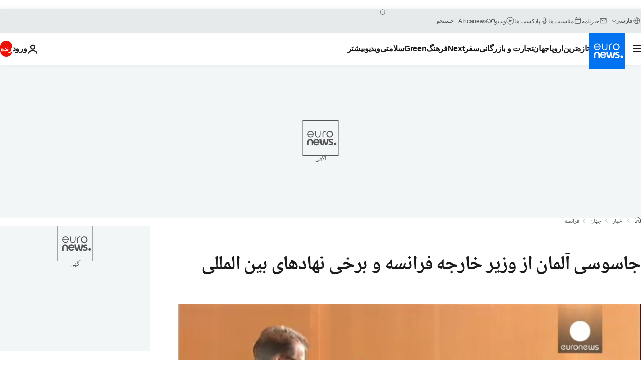

--- FILE ---
content_type: text/html; charset=UTF-8
request_url: https://parsi.euronews.com/2015/11/12/german-spooks-under-scrutiny-over-claims-french-foreign-minister-fabius-was
body_size: 31515
content:

<!DOCTYPE html>
  <!--
    EVENT ID : 316944
    STORY ID : 2595893
        HOUSENUMBER : 151112_NWSU_091A0
      -->
<html lang="fa" dir="rtl">
<head>
  <meta charset="UTF-8">
              <title>جاسوسی آلمان از وزیر خارجه فرانسه و برخی نهادهای بین المللی | یورونیوز</title>
<meta name="description" content="بنابر گزارش رادیو دولتی آلمان، سرویسهای اطلاعاتی این کشور، از لوران فابیوس، وزیر امور خارجه فرانسه و همچنین برخی از نهادهای بین المللی و آمریکایی،">
<meta name="keywords" content="اف بی آی,تنش دیپلماتیک,فرانسه,آلمان">
<meta name="robots" content="max-snippet:-1, max-image-preview:large, max-video-preview:5">
<meta name="date.created" content="2015-11-12 10:26:55">
<meta name="date.available" content="2015-11-12 10:26:55 +01:00">
<meta name="date.updated" content="2015-11-12 10:26:55">
<meta name="date.modified" content="2015-11-12 10:26:55 +01:00">
<meta name="program.url" content="world">
<meta name="article:modified_time" content="2015-11-12 10:26:55 +01:00">
<meta name="article:published_time" content="2015-11-12 10:26:55 +01:00">
<meta name="article:tag" content="اف بی آی">
<meta name="article:tag" content="تنش دیپلماتیک">
<meta name="article:tag" content="فرانسه">
<meta name="article:tag" content="آلمان">
<meta name="article:theme" content="news">
<meta name="article:section" content="news_news">
<meta name="article:vertical" content="news">
<meta name="video:tag" content="اف بی آی">
<meta name="video:tag" content="تنش دیپلماتیک">
<meta name="video:tag" content="فرانسه">
<meta name="video:tag" content="آلمان">
<meta name="nli:video" content="https://video.euronews.com/mp4/med/news/pe/151112_NWSU_091A0-105944_N.mp4">
<meta name="news_keywords" content="اف بی آی,تنش دیپلماتیک,فرانسه,آلمان">
<meta name="sponsored" content="no">
<meta name="adv:branded" content="no">
<meta name="adv:featured" content="no">
<meta name="adv:premium" content="no">
<meta name="wire" content="no">
<link rel="canonical" href="https://parsi.euronews.com/2015/11/12/german-spooks-under-scrutiny-over-claims-french-foreign-minister-fabius-was">
<link rel="alternate" hreflang="en" href="https://www.euronews.com/2015/11/12/german-spooks-under-scrutiny-over-claims-french-foreign-minister-fabius-was">
<link rel="alternate" hreflang="fr" href="https://fr.euronews.com/2015/11/12/espionnage-allemagne-france-laurent-fabius-veut-en-savoir-plus">
<link rel="alternate" hreflang="de" href="https://de.euronews.com/2015/11/12/ausspaehen-unter-freunden-geht-offenbar-doch">
<link rel="alternate" hreflang="it" href="https://it.euronews.com/2015/11/12/anche-il-ministro-degli-esteri-francese-fabius-spiato-dall-intelligence-tedesca">
<link rel="alternate" hreflang="es" href="https://es.euronews.com/2015/11/12/francia-pide-explicaciones-sobre-el-supuesto-espionaje-al-eliseo-y-su-ministro">
<link rel="alternate" hreflang="pt" href="https://pt.euronews.com/2015/11/12/alemanha-franca-espionagem-entre-amigos">
<link rel="alternate" hreflang="ru" href="https://ru.euronews.com/2015/11/12/german-spooks-under-scrutiny-over-claims-french-foreign-minister-fabius-was">
<link rel="alternate" hreflang="ar" href="https://arabic.euronews.com/2015/11/12/german-spooks-under-scrutiny-over-claims-french-foreign-minister-fabius-was">
<link rel="alternate" hreflang="tr" href="https://tr.euronews.com/2015/11/12/alman-istihbaratinda-tele-kulak-skandali">
<link rel="alternate" hreflang="fa" href="https://parsi.euronews.com/2015/11/12/german-spooks-under-scrutiny-over-claims-french-foreign-minister-fabius-was">
<link rel="alternate" hreflang="el" href="https://gr.euronews.com/2015/11/12/german-spooks-under-scrutiny-over-claims-french-foreign-minister-fabius-was">
<link rel="alternate" hreflang="hu" href="https://hu.euronews.com/2015/11/12/kembotrany-a-jo-baratok-mindent-tudnak-egymasrol">
<link rel="alternate" hreflang="x-default" href="https://www.euronews.com">
<meta property="og:locale" content="fa-IR">
<meta property="og:url" content="http://parsi.euronews.com/2015/11/12/german-spooks-under-scrutiny-over-claims-french-foreign-minister-fabius-was">
<meta property="og:site_name" content="euronews">
<meta property="og:type" content="article">
<meta property="og:title" content="جاسوسی آلمان از وزیر خارجه فرانسه و برخی نهادهای بین المللی">
<meta property="og:description" content="بنابر گزارش رادیو دولتی آلمان، سرویسهای اطلاعاتی این کشور، از لوران فابیوس، وزیر امور خارجه فرانسه و همچنین برخی از نهادهای بین المللی و آمریکایی،">
<meta property="og:image" content="https://static.euronews.com/articles/316944/1200x675_316944.jpg">
<meta property="og:image:width" content="1200">
<meta property="og:image:height" content="675">
<meta property="og:image:type" content="image/jpeg">
<meta property="og:image:alt" content="جاسوسی آلمان از وزیر خارجه فرانسه و برخی نهادهای بین المللی">
<meta property="og:locale:alternate" content="en-GB">
<meta property="og:locale:alternate" content="fr-FR">
<meta property="og:locale:alternate" content="de-DE">
<meta property="og:locale:alternate" content="it-IT">
<meta property="og:locale:alternate" content="es-ES">
<meta property="og:locale:alternate" content="pt-PT">
<meta property="og:locale:alternate" content="ru-RU">
<meta property="og:locale:alternate" content="ar-AE">
<meta property="og:locale:alternate" content="tr-TR">
<meta property="og:locale:alternate" content="fa-IR">
<meta property="og:locale:alternate" content="el-GR">
<meta property="og:locale:alternate" content="hu-HU">
<meta property="og:locale:alternate:url" content="https://parsi.euronews.com/2015/11/12/german-spooks-under-scrutiny-over-claims-french-foreign-minister-fabius-was">

<meta name="twitter:site" content="@euronews">
<meta name="twitter:title" content="جاسوسی آلمان از وزیر خارجه فرانسه و برخی نهادهای بین المللی">
<meta name="twitter:description" content="بنابر گزارش رادیو دولتی آلمان، سرویسهای اطلاعاتی این کشور، از لوران فابیوس، وزیر امور خارجه فرانسه و همچنین برخی از نهادهای بین المللی و آمریکایی،">
<meta name="twitter:card" content="summary_large_image">
<meta name="twitter:image" content="https://static.euronews.com/articles/316944/1200x675_316944.jpg">
<meta name="twitter:image:alt" content="جاسوسی آلمان از وزیر خارجه فرانسه و برخی نهادهای بین المللی">

<meta property="fb:pages" content="138939616159581" />
    
            <link rel="apple-touch-icon" href="/apple-touch-icon.png">
  <link rel="apple-touch-icon" href="/apple-touch-icon-precomposed.png">
  <link rel="apple-touch-icon" sizes="57x57" href="/apple-touch-icon-57x57.png">
  <link rel="apple-touch-icon" sizes="60x60" href="/apple-touch-icon-60x60.png">
  <link rel="apple-touch-icon" sizes="72x72" href="/apple-touch-icon-72x72.png">
  <link rel="apple-touch-icon" sizes="76x76" href="/apple-touch-icon-76x76.png">
  <link rel="apple-touch-icon" sizes="114x114" href="/apple-touch-icon-114x114.png">
  <link rel="apple-touch-icon" sizes="120x120" href="/apple-touch-icon-120x120.png">
  <link rel="apple-touch-icon" sizes="120x120" href="/apple-touch-icon-120x120-precomposed.png">
  <link rel="apple-touch-icon" sizes="144x144" href="/apple-touch-icon-144x144.png">
  <link rel="apple-touch-icon" sizes="152x152" href="/apple-touch-icon-152x152.png">
  <link rel="apple-touch-icon" sizes="152x152" href="/apple-touch-icon-152x152-precomposed.png">
  <link rel="apple-touch-icon" sizes="180x180" href="/apple-touch-icon-180x180.png">
  <link rel="android-icon" sizes="192x192" href="/android-icon-192x192.png">
  <link rel="icon" sizes="16x16" href="/favicon-16x16.png">
  <link rel="icon" sizes="32x32" href="/favicon-32x32.png">
  <link rel="icon" sizes="48x48" href="/favicon.ico">
  <link rel="icon" sizes="96x96" href="/favicon-96x96.png">
  <link rel="icon" sizes="160x160" href="/favicon-160x160.png">
  <link rel="icon" sizes="192x192" href="/favicon-192x192.png">

    <link rel="manifest" href="/manifest.json">
  <meta name="theme-color" content="#ffffff">

  <link rel="home" href="/" title="homepage">


          <script type="application/ld+json">{
    "@context": "https://schema.org/",
    "@graph": [
        {
            "@type": "NewsArticle",
            "mainEntityOfPage": {
                "@type": "Webpage",
                "url": "https://parsi.euronews.com/2015/11/12/german-spooks-under-scrutiny-over-claims-french-foreign-minister-fabius-was"
            },
            "headline": "\u062c\u0627\u0633\u0648\u0633\u06cc \u0622\u0644\u0645\u0627\u0646 \u0627\u0632 \u0648\u0632\u06cc\u0631 \u062e\u0627\u0631\u062c\u0647 \u0641\u0631\u0627\u0646\u0633\u0647 \u0648 \u0628\u0631\u062e\u06cc \u0646\u0647\u0627\u062f\u0647\u0627\u06cc \u0628\u06cc\u0646 \u0627\u0644\u0645\u0644\u0644\u06cc",
            "description": "\u0628\u0646\u0627\u0628\u0631 \u06af\u0632\u0627\u0631\u0634 \u0631\u0627\u062f\u06cc\u0648 \u062f\u0648\u0644\u062a\u06cc \u0622\u0644\u0645\u0627\u0646\u060c \u0633\u0631\u0648\u06cc\u0633\u0647\u0627\u06cc \u0627\u0637\u0644\u0627\u0639\u0627\u062a\u06cc \u0627\u06cc\u0646 \u06a9\u0634\u0648\u0631\u060c \u0627\u0632 \u0644\u0648\u0631\u0627\u0646 \u0641\u0627\u0628\u06cc\u0648\u0633\u060c \u0648\u0632\u06cc\u0631 \u0627\u0645\u0648\u0631 \u062e\u0627\u0631\u062c\u0647 \u0641\u0631\u0627\u0646\u0633\u0647 \u0648 \u0647\u0645\u0686\u0646\u06cc\u0646 \u0628\u0631\u062e\u06cc \u0627\u0632 \u0646\u0647\u0627\u062f\u0647\u0627\u06cc \u0628\u06cc\u0646 \u0627\u0644\u0645\u0644\u0644\u06cc \u0648 \u0622\u0645\u0631\u06cc\u06a9\u0627\u06cc\u06cc\u060c",
            "articleBody": "\u0628\u0646\u0627\u0628\u0631 \u06af\u0632\u0627\u0631\u0634 \u0631\u0627\u062f\u06cc\u0648 \u062f\u0648\u0644\u062a\u06cc \u0622\u0644\u0645\u0627\u0646\u060c \u0633\u0631\u0648\u06cc\u0633\u0647\u0627\u06cc \u0627\u0637\u0644\u0627\u0639\u0627\u062a\u06cc \u0627\u06cc\u0646 \u06a9\u0634\u0648\u0631\u060c \u0627\u0632 \u0644\u0648\u0631\u0627\u0646 \u0641\u0627\u0628\u06cc\u0648\u0633\u060c \u0648\u0632\u06cc\u0631 \u0627\u0645\u0648\u0631 \u062e\u0627\u0631\u062c\u0647 \u0641\u0631\u0627\u0646\u0633\u0647 \u0648 \u0647\u0645\u0686\u0646\u06cc\u0646 \u0628\u0631\u062e\u06cc \u0627\u0632 \u0646\u0647\u0627\u062f\u0647\u0627\u06cc \u0628\u06cc\u0646 \u0627\u0644\u0645\u0644\u0644\u06cc \u0648 \u0622\u0645\u0631\u06cc\u06a9\u0627\u06cc\u06cc\u060c \u062c\u0627\u0633\u0648\u0633\u06cc \u06a9\u0631\u062f\u0647 \u0627\u0646\u062f. \u0628\u0646\u0627\u0628\u0631 \u0627\u06cc\u0646 \u06af\u0632\u0627\u0631\u0634\u060c \u0627\u0637\u0644\u0627\u0639\u0627\u062a \u0622\u0644\u0645\u0627\u0646\u060c \u0627\u0632 \u0645\u0633\u0626\u0648\u0644\u0627\u0646 \u0648\u0632\u0627\u0631\u062a \u062e\u0627\u0631\u062c\u0647 \u0641\u0631\u0627\u0646\u0633\u0647\u060c \u0631\u06cc\u0627\u0633\u062a \u062c\u0645\u0647\u0648\u0631\u06cc \u0641\u0631\u0627\u0646\u0633\u0647 \u0648 \u06a9\u0645\u06cc\u0633\u06cc\u0648\u0646 \u0627\u0631\u0648\u067e\u0627\u060c \u0628\u0631\u0627\u06cc \u0622\u0698\u0627\u0646\u0633 \u0627\u0637\u0644\u0627\u0639\u0627\u062a\u06cc \u0622\u0645\u0631\u06cc\u06a9\u0627\u060c \u062c\u0627\u0633\u0648\u0633\u06cc \u06a9\u0631\u062f\u0647 \u0627\u0633\u062a. \u0622\u0646\u062f\u0631\u0647 \u0647\u0627\u0646\u060c \u0645\u062f\u06cc\u0631 \u06a9\u0645\u06cc\u062a\u0647 \u06a9\u0646\u062a\u0631\u0644 \u067e\u0627\u0631\u0644\u0645\u0627\u0646 \u0622\u0644\u0645\u0627\u0646\u060c\u062f\u0631 \u0648\u0627\u06a9\u0646\u0634 \u0628\u0647 \u0627\u06cc\u0646 \u06af\u0632\u0627\u0631\u0634 \u06af\u0641\u062a: \u201c\u0627\u06af\u0631 \u0627\u06cc\u0646 \u0627\u062a\u0647\u0627\u0645\u0627\u062a \u0628\u0627\u0642\u06cc \u0628\u0645\u0627\u0646\u0646\u062f \u0648\u0636\u0639\u06cc\u062a \u0628\u0631\u0627\u06cc \u0628\u0631\u062e\u06cc \u0627\u0632 \u0627\u0634\u062e\u0627\u0635 \u062f\u0631 \u062f\u0641\u062a\u0631 \u0635\u062f\u0631 \u0627\u0639\u0638\u0645 \u0648 \u0647\u0645\u0686\u0646\u06cc\u0646 \u0633\u0631\u0648\u06cc\u0633 \u0627\u0637\u0644\u0627\u0639\u0627\u062a \u0622\u0644\u0645\u0627\u0646\u060c \u0633\u062e\u062a \u062e\u0648\u0627\u0647\u062f \u0634\u062f.\u201d \u0646\u0647\u0627\u062f\u0647\u0627\u06cc \u062f\u06cc\u06af\u0631\u06cc \u06a9\u0647 \u0627\u0632 \u0622\u0646\u0647\u0627 \u062c\u0627\u0633\u0648\u0633\u06cc \u0634\u062f\u0647 \u0634\u0627\u0645\u0644 \u062f\u06cc\u0648\u0627\u0646 \u0628\u06cc\u0646 \u0627\u0644\u0645\u0644\u0644\u06cc \u062f\u0627\u062f\u06af\u0633\u062a\u0631\u06cc \u0644\u0627\u0647\u0647\u060c \u0627\u0641 \u0628\u06cc \u0622\u06cc\u060c \u06cc\u0648\u0646\u06cc\u0633\u0641\u060c \u0633\u0627\u0632\u0645\u0627\u0646 \u0628\u0647\u062f\u0627\u0634\u062a \u062c\u0647\u0627\u0646\u06cc \u0648 \u0647\u0645\u0686\u0646\u06cc\u0646 \u0635\u062f\u0627\u06cc \u0622\u0645\u0631\u06cc\u06a9\u0627 \u0645\u06cc \u0634\u0648\u0646\u062f.",
            "dateCreated": "2015-11-12T10:26:55+01:00",
            "dateModified": "2015-11-12T10:26:55+01:00",
            "datePublished": "2015-11-12T10:26:55+01:00",
            "image": {
                "@type": "ImageObject",
                "url": "https://static.euronews.com/articles/316944/1440x810_316944.jpg",
                "width": 1440,
                "height": 810,
                "caption": "\u0628\u0646\u0627\u0628\u0631 \u06af\u0632\u0627\u0631\u0634 \u0631\u0627\u062f\u06cc\u0648 \u062f\u0648\u0644\u062a\u06cc \u0622\u0644\u0645\u0627\u0646\u060c \u0633\u0631\u0648\u06cc\u0633\u0647\u0627\u06cc \u0627\u0637\u0644\u0627\u0639\u0627\u062a\u06cc \u0627\u06cc\u0646 \u06a9\u0634\u0648\u0631\u060c \u0627\u0632 \u0644\u0648\u0631\u0627\u0646 \u0641\u0627\u0628\u06cc\u0648\u0633\u060c \u0648\u0632\u06cc\u0631 \u0627\u0645\u0648\u0631 \u062e\u0627\u0631\u062c\u0647 \u0641\u0631\u0627\u0646\u0633\u0647 \u0648 \u0647\u0645\u0686\u0646\u06cc\u0646 \u0628\u0631\u062e\u06cc \u0627\u0632 \u0646\u0647\u0627\u062f\u0647\u0627\u06cc \u0628\u06cc\u0646 \u0627\u0644\u0645\u0644\u0644\u06cc \u0648 \u0622\u0645\u0631\u06cc\u06a9\u0627\u06cc\u06cc\u060c",
                "thumbnail": "https://static.euronews.com/articles/316944/432x243_316944.jpg",
                "publisher": {
                    "@type": "Organization",
                    "name": "euronews",
                    "url": "https://static.euronews.com/website/images/euronews-logo-main-blue-403x60.png"
                }
            },
            "publisher": {
                "@type": "Organization",
                "name": "Euronews",
                "legalName": "Euronews",
                "url": "https://parsi.euronews.com/",
                "logo": {
                    "@type": "ImageObject",
                    "url": "https://static.euronews.com/website/images/euronews-logo-main-blue-403x60.png",
                    "width": 403,
                    "height": 60
                },
                "sameAs": [
                    "https://www.facebook.com/pe.euronews",
                    "https://twitter.com/euronews_pe",
                    "https://flipboard.com/@euronewsfa",
                    "https://instagram.com/euronews_persian",
                    "https://www.linkedin.com/company/euronews",
                    "https://t.me/euronewspe"
                ]
            },
            "articleSection": [
                "\u062c\u0647\u0627\u0646"
            ]
        },
        {
            "@type": "WebSite",
            "name": "Euronews.com",
            "url": "https://parsi.euronews.com/",
            "potentialAction": {
                "@type": "SearchAction",
                "target": "https://parsi.euronews.com/search?query={search_term_string}",
                "query-input": "required name=search_term_string"
            },
            "sameAs": [
                "https://www.facebook.com/pe.euronews",
                "https://twitter.com/euronews_pe",
                "https://flipboard.com/@euronewsfa",
                "https://instagram.com/euronews_persian",
                "https://www.linkedin.com/company/euronews",
                "https://t.me/euronewspe"
            ]
        }
    ]
}</script>
      

        <link rel="alternate" type="application/rss+xml" href="https://parsi.euronews.com/rss?level=program&amp;name=world"/>
    <link rel="alternate" type="application/rss+xml" href="https://parsi.euronews.com/rss?level=vertical&amp;name=news"/>

    <meta name="application-name" content="euronews.com">

            <meta name="viewport" content="width=device-width, minimum-scale=1, initial-scale=1">

  
              <meta name="dfp-data" content="{&quot;rootId&quot;:&quot;6458&quot;,&quot;adUnit&quot;:&quot;&quot;,&quot;keyValues&quot;:[],&quot;level1&quot;:&quot;euronews_new&quot;,&quot;lazyLoadingOffset&quot;:300,&quot;hasSwipe&quot;:false,&quot;disabledAdSlots&quot;:[]}">

            <meta name="adobe-analytics-data" content="{&quot;site&quot;:{&quot;platform&quot;:&quot;&quot;,&quot;language&quot;:&quot;fa&quot;,&quot;primarylanguage&quot;:&quot;&quot;,&quot;secondarylanguage&quot;:&quot;&quot;,&quot;environment&quot;:&quot;prod&quot;,&quot;brand&quot;:&quot;euronews&quot;,&quot;servicetype&quot;:&quot;web&quot;,&quot;version&quot;:&quot;15.7.0&quot;},&quot;page&quot;:{&quot;pagename&quot;:&quot;euronews.news.news.world.316944.german-spooks-under-scrutiny-over-claims-french-foreign-minister-fabius-was&quot;,&quot;pagehasad&quot;:&quot;&quot;,&quot;pagenumads&quot;:&quot;&quot;,&quot;sitesection&quot;:&quot;&quot;,&quot;sitesubsection1&quot;:&quot;&quot;,&quot;sitesubsection2&quot;:&quot;&quot;,&quot;pagetype&quot;:&quot;article&quot;,&quot;pageurl&quot;:&quot;parsi.euronews.com\/2015\/11\/12\/german-spooks-under-scrutiny-over-claims-french-foreign-minister-fabius-was&quot;,&quot;pagedownloadtime&quot;:&quot;&quot;,&quot;vertical&quot;:&quot;news&quot;,&quot;theme&quot;:&quot;news&quot;,&quot;program&quot;:&quot;world&quot;,&quot;contenttype&quot;:&quot;txt&quot;,&quot;menustatus&quot;:&quot;&quot;,&quot;pagereload&quot;:&quot;&quot;,&quot;pagedisplaybreakpoint&quot;:&quot;&quot;,&quot;displaybreakingnewsbar&quot;:&quot;none&quot;,&quot;swipe&quot;:&quot;none&quot;,&quot;urlpath&quot;:&quot;parsi.euronews.com\/2015\/11\/12\/german-spooks-under-scrutiny-over-claims-french-foreign-minister-fabius-was&quot;},&quot;search&quot;:{&quot;keyword&quot;:&quot;&quot;,&quot;searchresult&quot;:&quot;&quot;},&quot;uv&quot;:{&quot;uvid&quot;:&quot;&quot;,&quot;logged&quot;:&quot;&quot;,&quot;isbot&quot;:&quot;&quot;},&quot;article&quot;:{&quot;eventid&quot;:&quot;316944&quot;,&quot;storyid&quot;:&quot;2595893&quot;,&quot;updatedate&quot;:&quot;12\/11\/2015&quot;,&quot;title&quot;:&quot;جاسوسی آلمان از وزیر خارجه فرانسه و برخی نهادهای بین المللی&quot;,&quot;format&quot;:&quot;standard&quot;,&quot;nbdayssincepublication&quot;:3726,&quot;articlepromotedtobcs&quot;:&quot;&quot;,&quot;articlepromotedtohp&quot;:&quot;&quot;,&quot;technicaltags&quot;:&quot;video-auto-play&quot;,&quot;contenttaxonomy&quot;:&quot;&#039;gs_politics_misc&#039;|&#039;gs_politics&#039;|&#039;pos_equinor&#039;|&#039;pos_facebook&#039;|&#039;pos_pmi&#039;|&#039;sm_politics&#039;|&#039;neg_nespresso&#039;|&#039;neg_facebook_q4&#039;|&#039;neg_facebook_2021&#039;|&#039;castrol_negative_uk&#039;|&#039;neg_mobkoi_castrol&#039;|&#039;neg_audi_list2&#039;|&#039;gs_tech&#039;|&#039;gs_law_misc&#039;|&#039;gt_mixed&#039;|&#039;gs_entertain_radio&#039;|&#039;gs_tech_phones&#039;|&#039;gs_law&#039;|&#039;gv_safe&#039;&quot;,&quot;gallerynumber&quot;:&quot;none&quot;,&quot;hasvuukle&quot;:true,&quot;program&quot;:&quot;اخبار جهان&quot;,&quot;tags&quot;:&quot;اف بی آی,تنش دیپلماتیک,فرانسه,آلمان&quot;},&quot;login&quot;:{&quot;subscriptiontype&quot;:&quot;other&quot;,&quot;dailynl&quot;:&quot;none&quot;},&quot;video&quot;:{&quot;videoid&quot;:&quot;316944&quot;,&quot;youtubevideoid&quot;:&quot;none&quot;,&quot;dailymotionvideoid&quot;:&quot;none&quot;,&quot;housenumbervidid&quot;:&quot;151112_NWSU_091A0&quot;,&quot;name&quot;:&quot;german-spooks-under-scrutiny-over-claims-french-foreign-minister-fabius-was&quot;,&quot;publicationdate&quot;:&quot;12\/11\/2015&quot;,&quot;type&quot;:&quot;vod&quot;,&quot;duration&quot;:&quot;none&quot;,&quot;isinplaylist&quot;:&quot;none&quot;,&quot;playlistname&quot;:&quot;none&quot;,&quot;haspreview&quot;:&quot;none&quot;,&quot;viewmode&quot;:&quot;none&quot;,&quot;playername&quot;:&quot;jwplayer&quot;,&quot;playlistnumitems&quot;:&quot;none&quot;,&quot;playlistposition&quot;:&quot;none&quot;,&quot;soundstatus&quot;:&quot;none&quot;},&quot;component&quot;:{&quot;name&quot;:&quot;&quot;,&quot;type&quot;:&quot;&quot;,&quot;action&quot;:&quot;&quot;,&quot;pagename&quot;:&quot;&quot;,&quot;actiondetail&quot;:&quot;&quot;},&quot;newsletter&quot;:{&quot;name&quot;:&quot;&quot;,&quot;location&quot;:&quot;&quot;},&quot;cm&quot;:{&quot;ssf&quot;:&quot;1&quot;},&quot;thirdPartiesDisabled&quot;:[],&quot;sendDate&quot;:null}">
  

  <meta id="metaEventId" name="eventId" content="316944">
  <meta id="metaStoryId" name="storyId" content="2595893">
  <meta id="metaDfptValue" name="dfptValue" content="">
  <meta id="metaHouseNumber" name="houseNumber" content="151112_NWSU_091A0">
  <meta
  name="app-contexts" content="[&quot;main&quot;,&quot;article&quot;]">

    
    <meta name="default-img" content="https://static.euronews.com/articles/316944/480x270_316944.jpg">

          <link rel="preload" as="style" href="/build/e09c9fcfcc074bccb6b0-reduce-cls.css">
    <link rel="preload" as="style" href="/build/60f2680ec86092ed27b8-common.css">
    <link rel="preload" as="style" href="/build/2704ee1d94cf0ae161ea-trumps.css">
    <link rel="preload" as="style" href="/build/1e29222cf9b97f50ec61-header.css">
              <link rel="preload" as="script" href="https://securepubads.g.doubleclick.net/tag/js/gpt.js" />
      
                  <link rel="preload" as="image" imagesrcset="https://static.euronews.com/website/statics/vector/fallback.svg" imagesizes="(max-width: 1023px) 100vw, 67vw">
    
  
  <link rel="preload" as="style" href="/build/eb5119b45dbf273d50a5-article-viewport.css">

            <style>
    #accessibility-bar,#c-burger-button-checkbox,#c-language-switcher-list-open,.c-breaking-news,.c-language-switcher__list,.c-search-form__loader, .o-site-hr__second-level__dropdown,.o-site-hr__second-level__dropdown-mask,.o-site-hr__sidebar,.o-site-hr__sidebar-mask{display:none}
    .c-bar-now .c-tags-list,.c-bar-now__container,.c-navigation-bar,.c-navigation-bar__wrappable-list,.c-search-form.c-search-engine,.o-site-hr__first-level__container,.o-site-hr__second-level__container,.o-site-hr__second-level__links,.o-site-hr__second-level__burger-logo,.c-burger-button{display:flex}

    @supports (content-visibility: hidden) {
      .o-site-hr__second-level__dropdown,.o-site-hr__sidebar {
        display: flex;
        content-visibility: hidden;
      }
    }
  </style>

    <link rel="stylesheet" href="/build/e09c9fcfcc074bccb6b0-reduce-cls.css">
    <link rel="stylesheet" href="/build/60f2680ec86092ed27b8-common.css">
    <link rel="stylesheet" href="/build/2704ee1d94cf0ae161ea-trumps.css">
    <link rel="stylesheet" href="/build/1e29222cf9b97f50ec61-header.css">
    <link rel="stylesheet" href="/build/509b54a72fb69fe05136-didomi.css">

  
  <link rel="stylesheet" href="/build/0791760b27eeb6a629e6-swiper_bundle.css">

        <link rel="stylesheet" href="/build/7efb5a34a46b1f4c3ad5-article_newsy.css">
          <link rel="stylesheet" href="/build/eb5119b45dbf273d50a5-article-viewport.css">
          <link rel="stylesheet" href="/build/b5685a6326b6eec6cecd-article_base.css">
  
        <style>@font-face{font-family: "Arial size-adjust";font-style: normal;font-weight: 400;font-display: swap;src: local("Arial");size-adjust: 102.5%;}body{font-family: 'Arial size-adjust', Arial, sans-serif;}</style>

    <link rel="stylesheet" href="/build/b5b37f62425d5ec7ace6-fonts_secondary.css">
          
          
      
  
                <link rel="preconnect" href="https://static.euronews.com">
      <link rel="preconnect" href="https://api.privacy-center.org">
      <link rel="preconnect" href="https://sdk.privacy-center.org">
      <link rel="preconnect" href="https://www.googletagservices.com">
      <link rel="preconnect" href="https://pagead2.googlesyndication.com">
              <link rel="dns-prefetch" href="//scripts.opti-digital.com">
                  <link rel="dns-prefetch" href="https://connect.facebook.net">
                  <link rel="dns-prefetch" href="https://ping.chartbeat.net">
        <link rel="dns-prefetch" href="https://static.chartbeat.com">
        

              <link rel="dns-prefetch" href="https://odb.outbrain.com">
      <link rel="dns-prefetch" href="https://log.outbrainimg.com">
      <link rel="dns-prefetch" href="https://mcdp-chidc2.outbrain.com">
      <link rel="dns-prefetch" href="https://sync.outbrain.com">
      <link rel="dns-prefetch" href="https://libs.outbrain.com">
      <link rel="dns-prefetch" href="https://tcheck.outbrainimg.com">
      <link rel="dns-prefetch" href="https://widgets.outbrain.com">
      
    <script>
  window.euronewsEnvs = JSON.parse('{"PUBLIC_GIGYA_API_KEY":"4_G3z5aGNUymdcrkV9z9qOAg","PUBLIC_INSIDER_PARTNER_NAME":"euronewsfr","PUBLIC_INSIDER_PARTNER_ID":"10008155","PUBLIC_APP_ENV":"prod","PUBLIC_URLS_BASE":"euronews.com"}');
</script>


  <script> performance.mark('enw-first-script'); </script>
              <script id="euronews-initial-server-data">
                              window.getInitialServerData = () => ({"context":{"website":"euronews","pageType":"article","servicetype":"web","features":["socialManager","euronewsUUIDManager","userNavigationActivity","didomi","googleGpt","advertisingOptiDigital","wallpaper","DVTargetingSignalsManager","insider","scrollRestore","adobe","swiper","iaDisclaimerReporting","connatix","outbrain","video"],"featureFlipping":{"fast":{"adobe":{"languages":{"en":true,"fr":true,"de":true,"it":true,"es":true,"pt":true,"tr":true,"pl":true,"ru":true,"ar":true,"fa":true,"el":true,"hu":true},"thirdpart":true,"description":"Analytics tracking"},"adobeAudienceManager":{"languages":{"en":true,"fr":true,"de":true,"it":true,"es":true,"pt":true,"tr":true,"pl":true,"ru":true,"ar":true,"fa":true,"el":true,"hu":true},"thirdpart":true,"description":"_"},"adsAutorefresh":{"languages":{"en":false,"ar":false,"de":false,"el":false,"es":false,"fa":false,"fr":false,"hu":false,"it":false,"pt":false,"ru":false,"tr":false,"pl":false},"thirdpart":false,"description":"Permet un autorefresh auto des pubs toutes les X secondes"},"adsLazyloading":{"languages":{"en":true,"fr":true,"de":true,"it":true,"es":true,"pt":true,"tr":true,"pl":true,"ru":true,"ar":true,"fa":true,"el":true,"hu":true},"thirdpart":false,"description":"Permet d\u2019afficher les pubs au fur \u00e0 mesure du scroll d\u2019un utilisateur sur nos pages, ce qui permet d\u2019acc\u00e9l\u00e9rer le chargement du haut de page"},"advertising":{"languages":{"en":false,"fr":false,"de":false,"it":false,"es":false,"pt":false,"tr":false,"pl":false,"ru":false,"ar":false,"fa":false,"el":false,"hu":false},"thirdpart":false,"description":"to enable new advertising core (while double run, we use old advertising when this key is off)"},"advertisingOptiDigital":{"languages":{"en":true,"fr":true,"de":true,"it":true,"es":true,"pt":true,"tr":true,"pl":true,"ru":true,"ar":true,"fa":true,"el":true,"hu":true},"thirdpart":true,"description":"New Advertising management with OptiDigital"},"advertisingSingleRequestMode":{"languages":{"en":false,"ar":false,"de":false,"el":false,"es":false,"fa":false,"fr":false,"hu":false,"it":false,"pt":false,"ru":false,"tr":false,"pl":false},"thirdpart":false,"description":"WARNING: WHEN TURNED ON IT MAKES AD REQUEST COUNT EXPLODE AND LEADS TO TERRIBLE IMPRESSION\/REQUEST RATIO\nenable singleRequest mode for new advertising implementation (will do multirequest if disabled)"},"analytics":{"languages":{"en":true,"fr":true,"de":true,"it":true,"es":true,"pt":true,"tr":true,"pl":true,"ru":true,"ar":true,"fa":true,"el":true,"hu":true},"thirdpart":false,"description":"_"},"autorefresh":{"languages":{"en":true,"fr":true,"de":true,"it":true,"es":true,"pt":true,"tr":true,"pl":true,"ru":true,"ar":true,"fa":true,"el":true,"hu":true},"thirdpart":false,"description":"_"},"bcovery":{"languages":{"en":false,"ar":false,"de":false,"el":false,"es":false,"fa":false,"fr":false,"hu":false,"it":false,"pt":false,"ru":false,"tr":false,"pl":false},"thirdpart":true,"description":"_"},"bombora":{"languages":{"en":true,"fr":true,"de":true,"it":true,"es":true,"pt":true,"tr":true,"pl":true,"ru":true,"ar":true,"fa":false,"el":true,"hu":true},"thirdpart":true,"description":"_"},"bomboraStandardTag":{"languages":{"en":true,"fr":true,"de":true,"it":true,"es":true,"pt":true,"tr":true,"pl":true,"ru":true,"ar":true,"fa":false,"el":true,"hu":true},"thirdpart":true,"description":"_"},"breakingNewsBanner":{"languages":{"en":true,"fr":true,"de":true,"it":true,"es":true,"pt":true,"tr":true,"pl":true,"ru":true,"ar":true,"fa":true,"el":true,"hu":true},"thirdpart":false,"description":"_"},"caption":{"languages":{"en":true,"fr":true,"de":true,"it":true,"es":true,"pt":true,"tr":true,"pl":true,"ru":true,"ar":true,"fa":true,"el":true,"hu":true},"thirdpart":false,"description":"_"},"chartbeat":{"languages":{"en":true,"fr":true,"de":true,"it":true,"es":true,"pt":true,"tr":true,"pl":true,"ru":true,"ar":true,"fa":true,"el":true,"hu":true},"thirdpart":true,"description":"chartbeat.js is the Javascript code for the standard web tracking"},"chartbeat_mab":{"languages":{"en":true,"fr":true,"de":true,"it":true,"es":true,"pt":true,"tr":true,"pl":true,"ru":true,"ar":true,"fa":true,"el":true,"hu":true},"thirdpart":true,"description":"chartbeat_mab.js is the library for Chartbeat's headline testing functionality"},"connatix":{"languages":{"en":true,"fr":true,"de":true,"it":true,"es":true,"pt":true,"tr":true,"pl":true,"ru":true,"ar":true,"fa":true,"el":true,"hu":true},"thirdpart":true,"description":"_"},"connatixSticky":{"languages":{"en":false,"fr":false,"de":false,"it":false,"es":false,"pt":false,"tr":false,"pl":false,"ru":false,"ar":false,"fa":false,"el":false,"hu":false},"thirdpart":false,"description":"_"},"consentTemplates":{"languages":{"en":false,"fr":false,"de":false,"it":false,"es":false,"pt":false,"tr":false,"pl":false,"ru":false,"ar":false,"fa":false,"el":false,"hu":false},"thirdpart":false,"description":"consent notices (Didomi, ...)"},"dailymotion":{"languages":{"en":true,"fr":true,"de":true,"it":true,"es":true,"pt":true,"tr":true,"pl":true,"ru":false,"ar":true,"fa":false,"el":true,"hu":true},"thirdpart":false,"description":"_"},"datalayerManager":{"languages":{"en":false,"ar":false,"de":false,"el":false,"es":false,"fa":false,"fr":false,"hu":false,"it":false,"pt":false,"ru":false,"tr":false,"pl":false},"thirdpart":false,"description":"_"},"didomi":{"languages":{"en":true,"fr":true,"de":true,"it":true,"es":true,"pt":true,"tr":true,"pl":true,"ru":true,"ar":true,"fa":true,"el":true,"hu":true},"thirdpart":true,"description":null},"doubleVerify":{"languages":{"en":true,"fr":true,"de":true,"it":true,"es":true,"pt":true,"tr":true,"pl":true,"ru":true,"ar":true,"fa":true,"el":true,"hu":true},"thirdpart":true,"description":"_"},"durationMedia":{"languages":{"en":true,"fr":true,"de":true,"it":true,"es":true,"pt":true,"tr":true,"pl":true,"ru":true,"ar":true,"fa":true,"el":true,"hu":true},"thirdpart":true,"description":"_"},"DVTargetingSignalsManager":{"languages":{"en":true,"fr":true,"de":true,"it":true,"es":true,"pt":true,"tr":true,"pl":true,"ru":true,"ar":true,"fa":true,"el":true,"hu":true},"thirdpart":false,"description":"This feature aims to manage DV Targeting Signals.\r\nFor example: retrieving Targeting Signals, updating the advertising Datalayer, and storing DV Contextual Signals to the database."},"euronewsUUIDManager":{"languages":{"en":true,"fr":true,"de":true,"it":true,"es":true,"pt":true,"tr":true,"pl":true,"ru":true,"ar":true,"fa":true,"el":true,"hu":true},"thirdpart":false,"description":"This feature ensures each client has a persistent UUID by retrieving it from IndexedDB or cookies, or generating and storing one if it doesn\u2019t exist. The UUID is used by other features and services for consistent client identification."},"facebook":{"languages":{"en":true,"fr":true,"de":true,"it":true,"es":true,"pt":true,"tr":true,"pl":true,"ru":true,"ar":true,"fa":true,"el":true,"hu":true},"thirdpart":true,"description":null},"football":{"languages":{"en":true,"fr":true,"de":true,"it":true,"es":true,"pt":true,"tr":true,"pl":false,"ru":true,"ar":true,"fa":true,"el":true,"hu":true},"thirdpart":false,"description":"This FF is made to manage FootballLeagueDataHandler service"},"footballLeagueResults":{"languages":{"en":true,"ar":true,"de":true,"el":true,"es":true,"fa":true,"fr":true,"hu":true,"it":true,"pt":true,"ru":true,"tr":true,"pl":false},"thirdpart":false,"description":"This is for the service that manage the display\/management of the widget of football league results that we can find on the home page and other footblall pages"},"gallery":{"languages":{"en":true,"fr":true,"de":true,"it":true,"es":true,"pt":true,"tr":true,"pl":true,"ru":true,"ar":true,"fa":true,"el":true,"hu":true},"thirdpart":false,"description":"Widget Gallery"},"geoBlocking":{"languages":{"en":true,"ar":true,"de":true,"el":true,"es":true,"fa":true,"fr":true,"hu":true,"it":true,"pt":true,"ru":true,"tr":true,"pl":true},"thirdpart":false,"description":"_"},"geoedge":{"languages":{"en":true,"fr":true,"de":true,"it":true,"es":true,"pt":true,"tr":true,"pl":true,"ru":true,"ar":true,"fa":true,"el":true,"hu":true},"thirdpart":true,"description":"_"},"gigya":{"languages":{"en":true,"fr":true,"de":true,"it":true,"es":true,"pt":true,"tr":true,"pl":true,"ru":true,"ar":true,"fa":true,"el":true,"hu":true},"thirdpart":false,"description":"Login Euronews via SAP\/GIGYA"},"global_footer":{"languages":{"en":true,"fr":true,"de":true,"it":true,"es":true,"pt":true,"tr":true,"pl":true,"ru":true,"ar":true,"fa":true,"el":true,"hu":true},"thirdpart":true,"description":null},"googleGpt":{"languages":{"en":true,"fr":true,"de":true,"it":true,"es":true,"pt":true,"tr":true,"pl":true,"ru":true,"ar":true,"fa":true,"el":true,"hu":true},"thirdpart":true,"description":"GPT is mandatory for all the advertisement stack"},"google_analytics":{"languages":{"en":false,"ar":false,"de":false,"el":false,"es":false,"fa":false,"fr":false,"hu":false,"it":false,"pt":false,"ru":false,"tr":false,"pl":false},"thirdpart":true,"description":"_"},"google_gtm":{"languages":{"en":true,"fr":true,"de":true,"it":true,"es":true,"pt":true,"tr":true,"pl":true,"ru":true,"ar":true,"fa":true,"el":true,"hu":true},"thirdpart":true,"description":null},"grafanaFaro":{"languages":{"en":false,"fr":false,"de":false,"it":false,"es":false,"pt":false,"tr":false,"pl":false,"ru":false,"ar":false,"fa":false,"el":false,"hu":false},"thirdpart":false,"description":"_"},"gtag":{"languages":{"en":true,"fr":true,"de":true,"it":true,"es":true,"pt":true,"tr":true,"pl":true,"ru":true,"ar":true,"fa":true,"el":true,"hu":true},"thirdpart":true,"description":"_"},"header_redesign":{"languages":{"en":true,"fr":true,"de":true,"it":true,"es":true,"pt":true,"tr":true,"pl":true,"ru":true,"ar":true,"fa":true,"el":true,"hu":true},"thirdpart":false,"description":"FF qui active l'affichage du Header Redesign"},"home_new_design":{"languages":{"en":false,"fr":false,"de":false,"it":false,"es":false,"pt":false,"tr":false,"pl":false,"ru":false,"ar":false,"fa":false,"el":false,"hu":false},"thirdpart":false,"description":"Home New Design 2025"},"https":{"languages":{"en":true,"fr":true,"de":true,"it":true,"es":true,"pt":true,"tr":true,"pl":true,"ru":true,"ar":true,"fa":true,"el":true,"hu":true},"thirdpart":false,"description":null},"iaDisclaimerReporting":{"languages":{"en":true,"fr":true,"de":true,"it":true,"es":true,"pt":true,"tr":true,"pl":true,"ru":true,"ar":true,"fa":true,"el":true,"hu":true},"thirdpart":false,"description":"Display the IA Disclaimer"},"insider":{"languages":{"en":true,"fr":true,"de":true,"it":true,"es":true,"pt":true,"tr":true,"pl":true,"ru":true,"ar":true,"fa":true,"el":true,"hu":true},"thirdpart":true,"description":"_"},"jobbio":{"languages":{"en":false,"fr":false,"de":false,"it":false,"es":false,"pt":false,"tr":false,"pl":false,"ru":false,"ar":false,"fa":false,"el":false,"hu":false},"thirdpart":true,"description":"_"},"justIn":{"languages":{"en":true,"fr":true,"de":true,"it":true,"es":true,"pt":true,"tr":true,"pl":true,"ru":true,"ar":true,"fa":true,"el":true,"hu":true},"thirdpart":false,"description":"_"},"justInTimeline":{"languages":{"en":true,"fr":true,"de":true,"it":true,"es":true,"pt":true,"tr":true,"pl":true,"ru":true,"ar":true,"fa":true,"el":true,"hu":true},"thirdpart":false,"description":"Justin template new design 2025"},"lazyblock":{"languages":{"en":false,"ar":false,"de":false,"el":false,"es":false,"fa":false,"fr":false,"hu":true,"it":false,"pt":false,"ru":false,"tr":true,"pl":false},"thirdpart":false},"lazyload":{"languages":{"en":true,"fr":true,"de":true,"it":true,"es":true,"pt":true,"tr":true,"pl":true,"ru":true,"ar":true,"fa":true,"el":true,"hu":true},"thirdpart":false,"description":"_"},"leaderboardUnderHeader":{"languages":{"en":true,"ar":true,"de":false,"el":false,"es":false,"fa":true,"fr":false,"hu":false,"it":false,"pt":false,"ru":false,"tr":false,"pl":false},"thirdpart":false,"description":"main leaderboard under header instead of above on article page"},"linkObfuscator":{"languages":{"en":true,"fr":true,"de":true,"it":true,"es":true,"pt":true,"tr":true,"pl":true,"ru":true,"ar":true,"fa":true,"el":true,"hu":true},"thirdpart":false,"description":"This feature aims to obfuscate all links for which the obfuscation is implemented in the Twig template."},"liveramp":{"languages":{"en":true,"fr":true,"de":true,"it":true,"es":true,"pt":true,"tr":true,"pl":true,"ru":true,"ar":true,"fa":true,"el":true,"hu":true},"thirdpart":true,"description":"https:\/\/liveramp.com\/"},"login":{"languages":{"en":true,"fr":true,"de":true,"it":true,"es":true,"pt":true,"tr":true,"pl":true,"ru":true,"ar":true,"fa":true,"el":true,"hu":true},"thirdpart":false,"description":"Allow login for Gigya"},"loginWall":{"languages":{"en":false,"fr":true,"de":false,"it":false,"es":true,"pt":false,"tr":false,"pl":false,"ru":false,"ar":false,"fa":false,"el":false,"hu":false},"thirdpart":false,"description":"_"},"longerCacheStrategy":{"languages":{"en":true,"fr":true,"de":true,"it":true,"es":true,"pt":true,"tr":true,"pl":true,"ru":true,"ar":true,"fa":true,"el":true,"hu":true},"thirdpart":false,"description":"Enable longer cache on various pages (see EW-5784)"},"nativo":{"languages":{"en":true,"fr":true,"de":true,"it":true,"es":true,"pt":true,"tr":true,"pl":true,"ru":true,"ar":true,"fa":true,"el":true,"hu":true},"thirdpart":false,"description":"_"},"new_liveblogging":{"languages":{"en":true,"fr":true,"de":true,"it":true,"es":true,"pt":true,"tr":true,"pl":true,"ru":true,"ar":true,"fa":true,"el":true,"hu":true},"thirdpart":false,"description":"Activate new Arena liveblogging feature (with TypeScript service)"},"nonli":{"languages":{"en":true,"fr":true,"de":true,"it":true,"es":true,"pt":true,"tr":true,"pl":true,"ru":true,"ar":true,"fa":true,"el":true,"hu":true},"thirdpart":true,"description":"This TP replace echobox to publish automatically our articles on social networks"},"outbrain":{"languages":{"en":true,"fr":true,"de":true,"it":true,"es":true,"pt":true,"tr":true,"pl":true,"ru":true,"ar":true,"fa":true,"el":true,"hu":true},"thirdpart":true,"description":"_"},"outbrain_lazyloading":{"languages":{"en":true,"fr":true,"de":true,"it":true,"es":true,"pt":true,"tr":true,"pl":true,"ru":true,"ar":true,"fa":true,"el":true,"hu":true},"thirdpart":true,"description":"_"},"ownpage":{"languages":{"en":true,"ar":true,"de":true,"el":true,"es":true,"fa":true,"fr":true,"hu":true,"it":true,"pt":true,"ru":true,"tr":true,"pl":false},"thirdpart":true,"description":"newsletter"},"pfp-ima":{"languages":{"en":false,"ar":false,"de":false,"el":false,"es":false,"fa":false,"fr":false,"hu":false,"it":false,"pt":false,"ru":false,"tr":false,"pl":false},"thirdpart":false,"description":"_"},"pfpLive":{"languages":{"en":true,"fr":true,"de":true,"it":true,"es":true,"pt":true,"tr":true,"pl":true,"ru":true,"ar":true,"fa":false,"el":true,"hu":true},"thirdpart":false,"description":"_"},"pfpVOD":{"languages":{"en":true,"fr":true,"de":true,"it":true,"es":true,"pt":true,"tr":true,"pl":true,"ru":false,"ar":true,"fa":false,"el":true,"hu":true},"thirdpart":false,"description":"_"},"player_lazyload_click":{"languages":{"en":true,"fr":true,"de":true,"it":true,"es":true,"pt":true,"tr":true,"pl":true,"ru":true,"ar":true,"fa":true,"el":true,"hu":true},"thirdpart":false,"description":null},"scribblelive":{"languages":{"en":true,"ar":true,"de":true,"el":true,"es":true,"fa":true,"fr":true,"hu":true,"it":true,"pt":true,"ru":true,"tr":true,"pl":false},"thirdpart":true},"scrollRestore":{"languages":{"en":true,"fr":true,"de":true,"it":true,"es":true,"pt":true,"tr":true,"pl":true,"ru":true,"ar":true,"fa":true,"el":true,"hu":true},"thirdpart":false,"description":"This feature sets the browser's scrollRestoration property to 'manual', ensuring the scroll position resets to the top of the page upon refresh"},"search":{"languages":{"en":true,"fr":true,"de":true,"it":true,"es":true,"pt":true,"tr":true,"pl":true,"ru":true,"ar":true,"fa":true,"el":true,"hu":true},"thirdpart":false,"description":"_"},"sentry":{"languages":{"en":true,"fr":true,"de":true,"it":true,"es":true,"pt":true,"tr":true,"pl":true,"ru":true,"ar":true,"fa":true,"el":true,"hu":true},"thirdpart":true,"description":"APM - Technical TP"},"socialManager":{"languages":{"en":true,"fr":true,"de":true,"it":true,"es":true,"pt":true,"tr":true,"pl":true,"ru":true,"ar":true,"fa":true,"el":true,"hu":true},"thirdpart":false,"description":"Social manager TS service for social network popup management"},"StickyFloor":{"languages":{"en":true,"fr":true,"de":true,"it":true,"es":true,"pt":true,"tr":true,"pl":true,"ru":true,"ar":true,"fa":true,"el":true,"hu":true},"thirdpart":false,"description":null},"streamAMP":{"languages":{"en":false,"ar":false,"de":false,"el":false,"es":false,"fa":false,"fr":false,"hu":false,"it":false,"pt":false,"ru":false,"tr":false,"pl":false},"thirdpart":true},"style_css_site_header":{"languages":{"en":false,"ar":false,"de":false,"el":false,"es":false,"fa":false,"fr":false,"hu":false,"it":false,"pt":false,"ru":false,"tr":false,"pl":false},"thirdpart":false,"description":"Ex\u00e9cuter le CSS du Site Header dans directement dans <style> dans <head>, et en premier, ind\u00e9pendamment des autres fichiers CSS."},"survey_popup":{"languages":{"en":false,"fr":false,"de":false,"it":false,"es":false,"pt":false,"tr":false,"pl":false,"ru":false,"ar":false,"fa":false,"el":false,"hu":false},"thirdpart":false,"description":null},"swiper":{"languages":{"en":true,"fr":true,"de":true,"it":true,"es":true,"pt":true,"tr":true,"pl":true,"ru":true,"ar":true,"fa":true,"el":true,"hu":true},"thirdpart":false,"description":"_"},"swipe_article":{"languages":{"en":true,"fr":true,"de":true,"it":true,"es":true,"pt":true,"tr":true,"pl":true,"ru":true,"ar":true,"fa":true,"el":true,"hu":true},"thirdpart":false,"description":"_"},"teads":{"languages":{"en":true,"fr":true,"de":true,"it":true,"es":true,"pt":true,"tr":true,"pl":true,"ru":true,"ar":true,"fa":true,"el":true,"hu":true},"thirdpart":true,"description":"Renomm\u00e9e depuis \"teadsCookielessTag\" pour le nouveau script advertising."},"teadsCookielessTag":{"languages":{"en":true,"fr":true,"de":true,"it":true,"es":true,"pt":true,"tr":true,"pl":true,"ru":true,"ar":true,"fa":true,"el":true,"hu":true},"thirdpart":true,"description":"Ancienne cl\u00e9, utilis\u00e9e avec l'ancien script advertising, remplac\u00e9e par \"teads\"."},"telemetry-php":{"languages":{"en":false,"fr":false,"de":false,"it":false,"es":false,"pt":false,"tr":false,"pl":false,"ru":false,"ar":false,"fa":false,"el":false,"hu":false},"thirdpart":false,"description":"D\u00e9sactive l'Open Telemetry -> Grafana\r\nSur le site cot\u00e9 FRONT\/PHP"},"telemetry-ts":{"languages":{"en":false,"fr":false,"de":false,"it":false,"es":false,"pt":false,"tr":false,"pl":false,"ru":false,"ar":false,"fa":false,"el":false,"hu":false},"thirdpart":false,"description":"Grafana openTelemetry for Front TS"},"textToSpeech":{"languages":{"en":true,"fr":true,"de":true,"it":true,"es":true,"pt":true,"tr":true,"pl":true,"ru":true,"ar":true,"fa":true,"el":true,"hu":true},"thirdpart":true,"description":"Solution de synthese vocale convertissant le texte en audio."},"tmpTestNewImageServer":{"languages":{"en":true,"fr":true,"de":true,"it":true,"es":true,"pt":true,"tr":true,"pl":true,"ru":true,"ar":true,"fa":true,"el":true,"hu":true},"thirdpart":false,"description":"this must be temporary! rewrite static.euronews.com article image to images.euronews.com"},"twitter":{"languages":{"en":true,"fr":true,"de":true,"it":true,"es":true,"pt":true,"tr":true,"pl":true,"ru":true,"ar":true,"fa":true,"el":true,"hu":true},"thirdpart":true,"description":"_"},"userNavigationActivity":{"languages":{"en":true,"fr":true,"de":true,"it":true,"es":true,"pt":true,"tr":true,"pl":true,"ru":true,"ar":true,"fa":true,"el":true,"hu":true},"thirdpart":false,"description":"Service that stores user last visited page and last language"},"video":{"languages":{"en":true,"fr":true,"de":true,"it":true,"es":true,"pt":true,"tr":true,"pl":true,"ru":true,"ar":true,"fa":true,"el":true,"hu":true},"thirdpart":false,"description":"Video Player for article pages"},"vuukle":{"languages":{"en":true,"fr":true,"de":true,"it":true,"es":true,"pt":true,"tr":true,"pl":false,"ru":true,"ar":true,"fa":true,"el":true,"hu":true},"thirdpart":true,"description":"_"},"wallpaper":{"languages":{"en":true,"fr":true,"de":true,"it":true,"es":true,"pt":true,"tr":true,"pl":true,"ru":true,"ar":true,"fa":true,"el":true,"hu":true},"thirdpart":false,"description":"_"},"weatherCarousel":{"languages":{"en":true,"fr":true,"de":true,"it":true,"es":true,"pt":true,"tr":true,"pl":true,"ru":true,"ar":true,"fa":true,"el":true,"hu":true},"thirdpart":false,"description":"Service for the carousel on the weather town page"},"weatherSearch":{"languages":{"en":true,"fr":true,"de":true,"it":true,"es":true,"pt":true,"tr":true,"pl":true,"ru":true,"ar":true,"fa":true,"el":true,"hu":true},"thirdpart":false,"description":"_"},"widgets":{"languages":{"en":true,"fr":true,"de":true,"it":true,"es":true,"pt":true,"tr":true,"pl":true,"ru":true,"ar":true,"fa":true,"el":true,"hu":true},"thirdpart":false,"description":"This is for Typescript widget service"},"yieldbird":{"languages":{"en":true,"fr":true,"de":true,"it":true,"es":true,"pt":true,"tr":true,"pl":true,"ru":true,"ar":true,"fa":true,"el":true,"hu":true},"thirdpart":true,"description":"_"},"automatad":{"languages":{"en":true,"ar":true,"de":true,"el":true,"es":true,"fa":true,"fr":true,"hu":true,"it":true,"pt":true,"ru":true,"tr":true,"pl":true},"thirdpart":true,"description":"_"},"DurationMedia":{"languages":{"en":true,"fr":true,"de":true,"it":true,"es":true,"pt":true,"tr":true,"pl":true,"ru":true,"ar":true,"fa":true,"el":true,"hu":true},"thirdpart":true,"description":"_"},"linkedinNext":{"languages":{"en":true,"ar":false,"de":false,"el":false,"es":false,"fa":false,"fr":false,"hu":false,"it":false,"pt":false,"ru":false,"tr":false,"pl":false},"thirdpart":true},"mailmunch":{"languages":{"en":true,"ar":true,"de":true,"el":true,"es":true,"fa":true,"fr":true,"hu":true,"it":true,"pt":true,"ru":true,"tr":true,"pl":false},"thirdpart":true},"popup_message_all_website":{"languages":{"en":false,"ar":false,"de":false,"el":false,"es":false,"fa":false,"fr":false,"hu":false,"it":false,"pt":false,"ru":false,"tr":false,"pl":false},"thirdpart":false},"popup_message_live":{"languages":{"en":false,"ar":false,"de":false,"el":false,"es":false,"fa":false,"fr":false,"hu":false,"it":false,"pt":false,"ru":false,"tr":false,"pl":false},"thirdpart":false},"video_autoplay":{"languages":{"en":true,"fr":true,"de":true,"it":true,"es":true,"pt":true,"tr":true,"pl":true,"ru":true,"ar":true,"fa":true,"el":true,"hu":true},"thirdpart":false,"description":null}},"slow":{"adobe":{"languages":{"en":true,"fr":true,"de":true,"it":true,"es":true,"pt":true,"tr":true,"pl":true,"ru":true,"ar":true,"fa":true,"el":true,"hu":true},"thirdpart":true,"description":"Analytics tracking"},"adobeAudienceManager":{"languages":{"en":true,"fr":true,"de":true,"it":true,"es":true,"pt":true,"tr":true,"pl":true,"ru":true,"ar":true,"fa":true,"el":true,"hu":true},"thirdpart":true,"description":"_"},"adsAutorefresh":{"languages":{"en":false,"ar":false,"de":false,"el":false,"es":false,"fa":false,"fr":false,"hu":false,"it":false,"pt":false,"ru":false,"tr":false,"pl":false},"thirdpart":false,"description":"Permet un autorefresh auto des pubs toutes les X secondes"},"adsLazyloading":{"languages":{"en":true,"fr":true,"de":true,"it":true,"es":true,"pt":true,"tr":true,"pl":true,"ru":true,"ar":true,"fa":true,"el":true,"hu":true},"thirdpart":false,"description":"Permet d\u2019afficher les pubs au fur \u00e0 mesure du scroll d\u2019un utilisateur sur nos pages, ce qui permet d\u2019acc\u00e9l\u00e9rer le chargement du haut de page"},"advertising":{"languages":{"en":false,"fr":false,"de":false,"it":false,"es":false,"pt":false,"tr":false,"pl":false,"ru":false,"ar":false,"fa":false,"el":false,"hu":false},"thirdpart":false,"description":"to enable new advertising core (while double run, we use old advertising when this key is off)"},"advertisingOptiDigital":{"languages":{"en":true,"fr":true,"de":true,"it":true,"es":true,"pt":true,"tr":true,"pl":true,"ru":true,"ar":true,"fa":true,"el":true,"hu":true},"thirdpart":true,"description":"New Advertising management with OptiDigital"},"advertisingSingleRequestMode":{"languages":{"en":false,"ar":false,"de":false,"el":false,"es":false,"fa":false,"fr":false,"hu":false,"it":false,"pt":false,"ru":false,"tr":false,"pl":false},"thirdpart":false,"description":"WARNING: WHEN TURNED ON IT MAKES AD REQUEST COUNT EXPLODE AND LEADS TO TERRIBLE IMPRESSION\/REQUEST RATIO\nenable singleRequest mode for new advertising implementation (will do multirequest if disabled)"},"analytics":{"languages":{"en":true,"fr":true,"de":true,"it":true,"es":true,"pt":true,"tr":true,"pl":true,"ru":true,"ar":true,"fa":true,"el":true,"hu":true},"thirdpart":false,"description":"_"},"autorefresh":{"languages":{"en":true,"fr":true,"de":true,"it":true,"es":true,"pt":true,"tr":true,"pl":true,"ru":true,"ar":true,"fa":true,"el":true,"hu":true},"thirdpart":false,"description":"_"},"bcovery":{"languages":{"en":false,"ar":false,"de":false,"el":false,"es":false,"fa":false,"fr":false,"hu":false,"it":false,"pt":false,"ru":false,"tr":false,"pl":false},"thirdpart":true,"description":"_"},"bombora":{"languages":{"en":true,"fr":true,"de":true,"it":true,"es":true,"pt":true,"tr":true,"pl":true,"ru":true,"ar":true,"fa":false,"el":true,"hu":true},"thirdpart":true,"description":"_"},"bomboraStandardTag":{"languages":{"en":true,"fr":true,"de":true,"it":true,"es":true,"pt":true,"tr":true,"pl":true,"ru":true,"ar":true,"fa":false,"el":true,"hu":true},"thirdpart":true,"description":"_"},"breakingNewsBanner":{"languages":{"en":true,"fr":true,"de":true,"it":true,"es":true,"pt":true,"tr":true,"pl":true,"ru":true,"ar":true,"fa":true,"el":true,"hu":true},"thirdpart":false,"description":"_"},"caption":{"languages":{"en":true,"fr":true,"de":true,"it":true,"es":true,"pt":true,"tr":true,"pl":true,"ru":true,"ar":true,"fa":true,"el":true,"hu":true},"thirdpart":false,"description":"_"},"chartbeat":{"languages":{"en":true,"fr":true,"de":true,"it":true,"es":true,"pt":true,"tr":true,"pl":true,"ru":true,"ar":true,"fa":true,"el":true,"hu":true},"thirdpart":true,"description":"chartbeat.js is the Javascript code for the standard web tracking"},"chartbeat_mab":{"languages":{"en":true,"fr":true,"de":true,"it":true,"es":true,"pt":true,"tr":true,"pl":true,"ru":true,"ar":true,"fa":true,"el":true,"hu":true},"thirdpart":true,"description":"chartbeat_mab.js is the library for Chartbeat's headline testing functionality"},"connatix":{"languages":{"en":true,"fr":true,"de":true,"it":true,"es":true,"pt":true,"tr":true,"pl":true,"ru":true,"ar":true,"fa":true,"el":true,"hu":true},"thirdpart":true,"description":"_"},"connatixSticky":{"languages":{"en":false,"fr":false,"de":false,"it":false,"es":false,"pt":false,"tr":false,"pl":false,"ru":false,"ar":false,"fa":false,"el":false,"hu":false},"thirdpart":false,"description":"_"},"consentTemplates":{"languages":{"en":false,"fr":false,"de":false,"it":false,"es":false,"pt":false,"tr":false,"pl":false,"ru":false,"ar":false,"fa":false,"el":false,"hu":false},"thirdpart":false,"description":"consent notices (Didomi, ...)"},"dailymotion":{"languages":{"en":true,"fr":true,"de":true,"it":true,"es":true,"pt":true,"tr":true,"pl":true,"ru":false,"ar":true,"fa":false,"el":true,"hu":true},"thirdpart":false,"description":"_"},"datalayerManager":{"languages":{"en":false,"ar":false,"de":false,"el":false,"es":false,"fa":false,"fr":false,"hu":false,"it":false,"pt":false,"ru":false,"tr":false,"pl":false},"thirdpart":false,"description":"_"},"didomi":{"languages":{"en":true,"fr":true,"de":true,"it":true,"es":true,"pt":true,"tr":true,"pl":true,"ru":true,"ar":true,"fa":true,"el":true,"hu":true},"thirdpart":true,"description":null},"doubleVerify":{"languages":{"en":true,"fr":true,"de":true,"it":true,"es":true,"pt":true,"tr":true,"pl":true,"ru":true,"ar":true,"fa":true,"el":true,"hu":true},"thirdpart":true,"description":"_"},"durationMedia":{"languages":{"en":true,"fr":true,"de":true,"it":true,"es":true,"pt":true,"tr":true,"pl":true,"ru":true,"ar":true,"fa":true,"el":true,"hu":true},"thirdpart":true,"description":"_"},"DVTargetingSignalsManager":{"languages":{"en":true,"fr":true,"de":true,"it":true,"es":true,"pt":true,"tr":true,"pl":true,"ru":true,"ar":true,"fa":true,"el":true,"hu":true},"thirdpart":false,"description":"This feature aims to manage DV Targeting Signals.\r\nFor example: retrieving Targeting Signals, updating the advertising Datalayer, and storing DV Contextual Signals to the database."},"euronewsUUIDManager":{"languages":{"en":true,"fr":true,"de":true,"it":true,"es":true,"pt":true,"tr":true,"pl":true,"ru":true,"ar":true,"fa":true,"el":true,"hu":true},"thirdpart":false,"description":"This feature ensures each client has a persistent UUID by retrieving it from IndexedDB or cookies, or generating and storing one if it doesn\u2019t exist. The UUID is used by other features and services for consistent client identification."},"facebook":{"languages":{"en":true,"fr":true,"de":true,"it":true,"es":true,"pt":true,"tr":true,"pl":true,"ru":true,"ar":true,"fa":true,"el":true,"hu":true},"thirdpart":true,"description":null},"football":{"languages":{"en":true,"fr":true,"de":true,"it":true,"es":true,"pt":true,"tr":true,"pl":false,"ru":true,"ar":true,"fa":true,"el":true,"hu":true},"thirdpart":false,"description":"This FF is made to manage FootballLeagueDataHandler service"},"footballLeagueResults":{"languages":{"en":true,"ar":true,"de":true,"el":true,"es":true,"fa":true,"fr":true,"hu":true,"it":true,"pt":true,"ru":true,"tr":true,"pl":false},"thirdpart":false,"description":"This is for the service that manage the display\/management of the widget of football league results that we can find on the home page and other footblall pages"},"gallery":{"languages":{"en":true,"fr":true,"de":true,"it":true,"es":true,"pt":true,"tr":true,"pl":true,"ru":true,"ar":true,"fa":true,"el":true,"hu":true},"thirdpart":false,"description":"Widget Gallery"},"geoBlocking":{"languages":{"en":true,"ar":true,"de":true,"el":true,"es":true,"fa":true,"fr":true,"hu":true,"it":true,"pt":true,"ru":true,"tr":true,"pl":true},"thirdpart":false,"description":"_"},"geoedge":{"languages":{"en":true,"fr":true,"de":true,"it":true,"es":true,"pt":true,"tr":true,"pl":true,"ru":true,"ar":true,"fa":true,"el":true,"hu":true},"thirdpart":true,"description":"_"},"gigya":{"languages":{"en":true,"fr":true,"de":true,"it":true,"es":true,"pt":true,"tr":true,"pl":true,"ru":true,"ar":true,"fa":true,"el":true,"hu":true},"thirdpart":false,"description":"Login Euronews via SAP\/GIGYA"},"global_footer":{"languages":{"en":true,"fr":true,"de":true,"it":true,"es":true,"pt":true,"tr":true,"pl":true,"ru":true,"ar":true,"fa":true,"el":true,"hu":true},"thirdpart":true,"description":null},"googleGpt":{"languages":{"en":true,"fr":true,"de":true,"it":true,"es":true,"pt":true,"tr":true,"pl":true,"ru":true,"ar":true,"fa":true,"el":true,"hu":true},"thirdpart":true,"description":"GPT is mandatory for all the advertisement stack"},"google_analytics":{"languages":{"en":false,"ar":false,"de":false,"el":false,"es":false,"fa":false,"fr":false,"hu":false,"it":false,"pt":false,"ru":false,"tr":false,"pl":false},"thirdpart":true,"description":"_"},"google_gtm":{"languages":{"en":true,"fr":true,"de":true,"it":true,"es":true,"pt":true,"tr":true,"pl":true,"ru":true,"ar":true,"fa":true,"el":true,"hu":true},"thirdpart":true,"description":null},"grafanaFaro":{"languages":{"en":false,"fr":false,"de":false,"it":false,"es":false,"pt":false,"tr":false,"pl":false,"ru":false,"ar":false,"fa":false,"el":false,"hu":false},"thirdpart":false,"description":"_"},"gtag":{"languages":{"en":true,"fr":true,"de":true,"it":true,"es":true,"pt":true,"tr":true,"pl":true,"ru":true,"ar":true,"fa":true,"el":true,"hu":true},"thirdpart":true,"description":"_"},"header_redesign":{"languages":{"en":true,"fr":true,"de":true,"it":true,"es":true,"pt":true,"tr":true,"pl":true,"ru":true,"ar":true,"fa":true,"el":true,"hu":true},"thirdpart":false,"description":"FF qui active l'affichage du Header Redesign"},"home_new_design":{"languages":{"en":false,"fr":false,"de":false,"it":false,"es":false,"pt":false,"tr":false,"pl":false,"ru":false,"ar":false,"fa":false,"el":false,"hu":false},"thirdpart":false,"description":"Home New Design 2025"},"https":{"languages":{"en":true,"fr":true,"de":true,"it":true,"es":true,"pt":true,"tr":true,"pl":true,"ru":true,"ar":true,"fa":true,"el":true,"hu":true},"thirdpart":false,"description":null},"iaDisclaimerReporting":{"languages":{"en":true,"fr":true,"de":true,"it":true,"es":true,"pt":true,"tr":true,"pl":true,"ru":true,"ar":true,"fa":true,"el":true,"hu":true},"thirdpart":false,"description":"Display the IA Disclaimer"},"insider":{"languages":{"en":true,"fr":true,"de":true,"it":true,"es":true,"pt":true,"tr":true,"pl":true,"ru":true,"ar":true,"fa":true,"el":true,"hu":true},"thirdpart":true,"description":"_"},"jobbio":{"languages":{"en":false,"fr":false,"de":false,"it":false,"es":false,"pt":false,"tr":false,"pl":false,"ru":false,"ar":false,"fa":false,"el":false,"hu":false},"thirdpart":true,"description":"_"},"justIn":{"languages":{"en":true,"fr":true,"de":true,"it":true,"es":true,"pt":true,"tr":true,"pl":true,"ru":true,"ar":true,"fa":true,"el":true,"hu":true},"thirdpart":false,"description":"_"},"justInTimeline":{"languages":{"en":true,"fr":true,"de":true,"it":true,"es":true,"pt":true,"tr":true,"pl":true,"ru":true,"ar":true,"fa":true,"el":true,"hu":true},"thirdpart":false,"description":"Justin template new design 2025"},"lazyblock":{"languages":{"en":false,"ar":false,"de":false,"el":false,"es":false,"fa":false,"fr":false,"hu":true,"it":false,"pt":false,"ru":false,"tr":true,"pl":false},"thirdpart":false},"lazyload":{"languages":{"en":true,"fr":true,"de":true,"it":true,"es":true,"pt":true,"tr":true,"pl":true,"ru":true,"ar":true,"fa":true,"el":true,"hu":true},"thirdpart":false,"description":"_"},"leaderboardUnderHeader":{"languages":{"en":true,"ar":true,"de":false,"el":false,"es":false,"fa":true,"fr":false,"hu":false,"it":false,"pt":false,"ru":false,"tr":false,"pl":false},"thirdpart":false,"description":"main leaderboard under header instead of above on article page"},"linkObfuscator":{"languages":{"en":true,"fr":true,"de":true,"it":true,"es":true,"pt":true,"tr":true,"pl":true,"ru":true,"ar":true,"fa":true,"el":true,"hu":true},"thirdpart":false,"description":"This feature aims to obfuscate all links for which the obfuscation is implemented in the Twig template."},"liveramp":{"languages":{"en":true,"fr":true,"de":true,"it":true,"es":true,"pt":true,"tr":true,"pl":true,"ru":true,"ar":true,"fa":true,"el":true,"hu":true},"thirdpart":true,"description":"https:\/\/liveramp.com\/"},"login":{"languages":{"en":true,"fr":true,"de":true,"it":true,"es":true,"pt":true,"tr":true,"pl":true,"ru":true,"ar":true,"fa":true,"el":true,"hu":true},"thirdpart":false,"description":"Allow login for Gigya"},"loginWall":{"languages":{"en":false,"fr":true,"de":false,"it":false,"es":true,"pt":false,"tr":false,"pl":false,"ru":false,"ar":false,"fa":false,"el":false,"hu":false},"thirdpart":false,"description":"_"},"longerCacheStrategy":{"languages":{"en":true,"fr":true,"de":true,"it":true,"es":true,"pt":true,"tr":true,"pl":true,"ru":true,"ar":true,"fa":true,"el":true,"hu":true},"thirdpart":false,"description":"Enable longer cache on various pages (see EW-5784)"},"nativo":{"languages":{"en":true,"fr":true,"de":true,"it":true,"es":true,"pt":true,"tr":true,"pl":true,"ru":true,"ar":true,"fa":true,"el":true,"hu":true},"thirdpart":false,"description":"_"},"new_liveblogging":{"languages":{"en":true,"fr":true,"de":true,"it":true,"es":true,"pt":true,"tr":true,"pl":true,"ru":true,"ar":true,"fa":true,"el":true,"hu":true},"thirdpart":false,"description":"Activate new Arena liveblogging feature (with TypeScript service)"},"nonli":{"languages":{"en":true,"fr":true,"de":true,"it":true,"es":true,"pt":true,"tr":true,"pl":true,"ru":true,"ar":true,"fa":true,"el":true,"hu":true},"thirdpart":true,"description":"This TP replace echobox to publish automatically our articles on social networks"},"outbrain":{"languages":{"en":true,"fr":true,"de":true,"it":true,"es":true,"pt":true,"tr":true,"pl":true,"ru":true,"ar":true,"fa":true,"el":true,"hu":true},"thirdpart":true,"description":"_"},"outbrain_lazyloading":{"languages":{"en":true,"fr":true,"de":true,"it":true,"es":true,"pt":true,"tr":true,"pl":true,"ru":true,"ar":true,"fa":true,"el":true,"hu":true},"thirdpart":true,"description":"_"},"ownpage":{"languages":{"en":true,"ar":true,"de":true,"el":true,"es":true,"fa":true,"fr":true,"hu":true,"it":true,"pt":true,"ru":true,"tr":true,"pl":false},"thirdpart":true,"description":"newsletter"},"pfp-ima":{"languages":{"en":false,"ar":false,"de":false,"el":false,"es":false,"fa":false,"fr":false,"hu":false,"it":false,"pt":false,"ru":false,"tr":false,"pl":false},"thirdpart":false,"description":"_"},"pfpLive":{"languages":{"en":true,"fr":true,"de":true,"it":true,"es":true,"pt":true,"tr":true,"pl":true,"ru":true,"ar":true,"fa":false,"el":true,"hu":true},"thirdpart":false,"description":"_"},"pfpVOD":{"languages":{"en":true,"fr":true,"de":true,"it":true,"es":true,"pt":true,"tr":true,"pl":true,"ru":false,"ar":true,"fa":false,"el":true,"hu":true},"thirdpart":false,"description":"_"},"player_lazyload_click":{"languages":{"en":true,"fr":true,"de":true,"it":true,"es":true,"pt":true,"tr":true,"pl":true,"ru":true,"ar":true,"fa":true,"el":true,"hu":true},"thirdpart":false,"description":null},"scribblelive":{"languages":{"en":true,"ar":true,"de":true,"el":true,"es":true,"fa":true,"fr":true,"hu":true,"it":true,"pt":true,"ru":true,"tr":true,"pl":false},"thirdpart":true},"scrollRestore":{"languages":{"en":true,"fr":true,"de":true,"it":true,"es":true,"pt":true,"tr":true,"pl":true,"ru":true,"ar":true,"fa":true,"el":true,"hu":true},"thirdpart":false,"description":"This feature sets the browser's scrollRestoration property to 'manual', ensuring the scroll position resets to the top of the page upon refresh"},"search":{"languages":{"en":true,"fr":true,"de":true,"it":true,"es":true,"pt":true,"tr":true,"pl":true,"ru":true,"ar":true,"fa":true,"el":true,"hu":true},"thirdpart":false,"description":"_"},"sentry":{"languages":{"en":true,"fr":true,"de":true,"it":true,"es":true,"pt":true,"tr":true,"pl":true,"ru":true,"ar":true,"fa":true,"el":true,"hu":true},"thirdpart":true,"description":"APM - Technical TP"},"socialManager":{"languages":{"en":true,"fr":true,"de":true,"it":true,"es":true,"pt":true,"tr":true,"pl":true,"ru":true,"ar":true,"fa":true,"el":true,"hu":true},"thirdpart":false,"description":"Social manager TS service for social network popup management"},"StickyFloor":{"languages":{"en":true,"fr":true,"de":true,"it":true,"es":true,"pt":true,"tr":true,"pl":true,"ru":true,"ar":true,"fa":true,"el":true,"hu":true},"thirdpart":false,"description":null},"streamAMP":{"languages":{"en":false,"ar":false,"de":false,"el":false,"es":false,"fa":false,"fr":false,"hu":false,"it":false,"pt":false,"ru":false,"tr":false,"pl":false},"thirdpart":true},"style_css_site_header":{"languages":{"en":false,"ar":false,"de":false,"el":false,"es":false,"fa":false,"fr":false,"hu":false,"it":false,"pt":false,"ru":false,"tr":false,"pl":false},"thirdpart":false,"description":"Ex\u00e9cuter le CSS du Site Header dans directement dans <style> dans <head>, et en premier, ind\u00e9pendamment des autres fichiers CSS."},"survey_popup":{"languages":{"en":false,"fr":false,"de":false,"it":false,"es":false,"pt":false,"tr":false,"pl":false,"ru":false,"ar":false,"fa":false,"el":false,"hu":false},"thirdpart":false,"description":null},"swiper":{"languages":{"en":true,"fr":true,"de":true,"it":true,"es":true,"pt":true,"tr":true,"pl":true,"ru":true,"ar":true,"fa":true,"el":true,"hu":true},"thirdpart":false,"description":"_"},"swipe_article":{"languages":{"en":true,"fr":true,"de":true,"it":true,"es":true,"pt":true,"tr":true,"pl":true,"ru":true,"ar":true,"fa":true,"el":true,"hu":true},"thirdpart":false,"description":"_"},"teads":{"languages":{"en":true,"fr":true,"de":true,"it":true,"es":true,"pt":true,"tr":true,"pl":true,"ru":true,"ar":true,"fa":true,"el":true,"hu":true},"thirdpart":true,"description":"Renomm\u00e9e depuis \"teadsCookielessTag\" pour le nouveau script advertising."},"teadsCookielessTag":{"languages":{"en":true,"fr":true,"de":true,"it":true,"es":true,"pt":true,"tr":true,"pl":true,"ru":true,"ar":true,"fa":true,"el":true,"hu":true},"thirdpart":true,"description":"Ancienne cl\u00e9, utilis\u00e9e avec l'ancien script advertising, remplac\u00e9e par \"teads\"."},"telemetry-php":{"languages":{"en":false,"fr":false,"de":false,"it":false,"es":false,"pt":false,"tr":false,"pl":false,"ru":false,"ar":false,"fa":false,"el":false,"hu":false},"thirdpart":false,"description":"D\u00e9sactive l'Open Telemetry -> Grafana\r\nSur le site cot\u00e9 FRONT\/PHP"},"telemetry-ts":{"languages":{"en":false,"fr":false,"de":false,"it":false,"es":false,"pt":false,"tr":false,"pl":false,"ru":false,"ar":false,"fa":false,"el":false,"hu":false},"thirdpart":false,"description":"Grafana openTelemetry for Front TS"},"textToSpeech":{"languages":{"en":true,"fr":true,"de":true,"it":true,"es":true,"pt":true,"tr":true,"pl":true,"ru":true,"ar":true,"fa":true,"el":true,"hu":true},"thirdpart":true,"description":"Solution de synthese vocale convertissant le texte en audio."},"tmpTestNewImageServer":{"languages":{"en":true,"fr":true,"de":true,"it":true,"es":true,"pt":true,"tr":true,"pl":true,"ru":true,"ar":true,"fa":true,"el":true,"hu":true},"thirdpart":false,"description":"this must be temporary! rewrite static.euronews.com article image to images.euronews.com"},"twitter":{"languages":{"en":true,"fr":true,"de":true,"it":true,"es":true,"pt":true,"tr":true,"pl":true,"ru":true,"ar":true,"fa":true,"el":true,"hu":true},"thirdpart":true,"description":"_"},"userNavigationActivity":{"languages":{"en":true,"fr":true,"de":true,"it":true,"es":true,"pt":true,"tr":true,"pl":true,"ru":true,"ar":true,"fa":true,"el":true,"hu":true},"thirdpart":false,"description":"Service that stores user last visited page and last language"},"video":{"languages":{"en":true,"fr":true,"de":true,"it":true,"es":true,"pt":true,"tr":true,"pl":true,"ru":true,"ar":true,"fa":true,"el":true,"hu":true},"thirdpart":false,"description":"Video Player for article pages"},"vuukle":{"languages":{"en":true,"fr":true,"de":true,"it":true,"es":true,"pt":true,"tr":true,"pl":false,"ru":true,"ar":true,"fa":true,"el":true,"hu":true},"thirdpart":true,"description":"_"},"wallpaper":{"languages":{"en":true,"fr":true,"de":true,"it":true,"es":true,"pt":true,"tr":true,"pl":true,"ru":true,"ar":true,"fa":true,"el":true,"hu":true},"thirdpart":false,"description":"_"},"weatherCarousel":{"languages":{"en":true,"fr":true,"de":true,"it":true,"es":true,"pt":true,"tr":true,"pl":true,"ru":true,"ar":true,"fa":true,"el":true,"hu":true},"thirdpart":false,"description":"Service for the carousel on the weather town page"},"weatherSearch":{"languages":{"en":true,"fr":true,"de":true,"it":true,"es":true,"pt":true,"tr":true,"pl":true,"ru":true,"ar":true,"fa":true,"el":true,"hu":true},"thirdpart":false,"description":"_"},"widgets":{"languages":{"en":true,"fr":true,"de":true,"it":true,"es":true,"pt":true,"tr":true,"pl":true,"ru":true,"ar":true,"fa":true,"el":true,"hu":true},"thirdpart":false,"description":"This is for Typescript widget service"},"yieldbird":{"languages":{"en":true,"fr":true,"de":true,"it":true,"es":true,"pt":true,"tr":true,"pl":true,"ru":true,"ar":true,"fa":true,"el":true,"hu":true},"thirdpart":true,"description":"_"}}},"isVerticalOwnDesign":false,"locale":"fa","isSponsor":{"article":false,"program":false,"hub":false},"pageContentType":"txt","version":"15.7.0","translations":{"register_already_have_an_account":"\u0627\u0632 \u0642\u0628\u0644 \u06cc\u06a9 \u062d\u0633\u0627\u0628 \u062f\u0627\u0631\u06cc\u062f\u061f","account_already_have_account_login":"\u0648\u0631\u0648\u062f","gdpr_deny_cookiewall":"Decline and create an account","liveblog_new_post":"\u0628\u0647\u200c\u0631\u0648\u0632 \u0631\u0633\u0627\u0646\u06cc \u062c\u062f\u06cc\u062f","liveblog_several_new_posts":"\u067e\u0633\u062a\u200c\u0647\u0627\u06cc \u0628\u0647\u200c\u0631\u0648\u0632 \u0631\u0633\u0627\u0646\u06cc \u0634\u062f\u0647 \u062c\u062f\u06cc\u062f"},"reportingEmail":"sw","socialNetworks":{"facebook":{"name":"facebook","url":"https:\/\/www.facebook.com\/share.php?u=https%3A%2F%2Fparsi.euronews.com%2F2015%2F11%2F12%2Fgerman-spooks-under-scrutiny-over-claims-french-foreign-minister-fabius-was&utm_source=Facebook&utm_medium=Social&title=%D8%AC%D8%A7%D8%B3%D9%88%D8%B3%DB%8C+%D8%A2%D9%84%D9%85%D8%A7%D9%86+%D8%A7%D8%B2+%D9%88%D8%B2%DB%8C%D8%B1+%D8%AE%D8%A7%D8%B1%D8%AC%D9%87+%D9%81%D8%B1%D8%A7%D9%86%D8%B3%D9%87+%D9%88+%D8%A8%D8%B1%D8%AE%DB%8C+%D9%86%D9%87%D8%A7%D8%AF%D9%87%D8%A7%DB%8C+%D8%A8%DB%8C%D9%86+%D8%A7%D9%84%D9%85%D9%84%D9%84%DB%8C","share":"share_this","icon":"https:\/\/static.euronews.com\/website\/images\/vector\/social-icons\/social_icon_fb.svg","width":479,"height":826,"iconSharer":"https:\/\/static.euronews.com\/website\/images\/vector\/social-icons\/article-redesign-facebook.svg","linkQueryParam":"u"},"twitter":{"name":"twitter","url":"https:\/\/twitter.com\/intent\/tweet?text=%D8%AC%D8%A7%D8%B3%D9%88%D8%B3%DB%8C+%D8%A2%D9%84%D9%85%D8%A7%D9%86+%D8%A7%D8%B2+%D9%88%D8%B2%DB%8C%D8%B1+%D8%AE%D8%A7%D8%B1%D8%AC%D9%87+%D9%81%D8%B1%D8%A7%D9%86%D8%B3%D9%87+%D9%88+%D8%A8%D8%B1%D8%AE%DB%8C+%D9%86%D9%87%D8%A7%D8%AF%D9%87%D8%A7%DB%8C+%D8%A8%DB%8C%D9%86+%D8%A7%D9%84%D9%85%D9%84%D9%84%DB%8C&url=https%3A%2F%2Fparsi.euronews.com%2F2015%2F11%2F12%2Fgerman-spooks-under-scrutiny-over-claims-french-foreign-minister-fabius-was&utm_source=Twitter&utm_medium=Social","share":"share_this","icon":"https:\/\/static.euronews.com\/website\/images\/vector\/social-icons\/social_icon_twitter.svg","iconSharer":"https:\/\/static.euronews.com\/website\/images\/vector\/social-icons\/article-redesign-twitter.svg","linkQueryParam":"url"},"flipboard":{"name":"flipboard","url":"https:\/\/share.flipboard.com\/bookmarklet\/popout?ext=sharethis&title=%D8%AC%D8%A7%D8%B3%D9%88%D8%B3%DB%8C+%D8%A2%D9%84%D9%85%D8%A7%D9%86+%D8%A7%D8%B2+%D9%88%D8%B2%DB%8C%D8%B1+%D8%AE%D8%A7%D8%B1%D8%AC%D9%87+%D9%81%D8%B1%D8%A7%D9%86%D8%B3%D9%87+%D9%88+%D8%A8%D8%B1%D8%AE%DB%8C+%D9%86%D9%87%D8%A7%D8%AF%D9%87%D8%A7%DB%8C+%D8%A8%DB%8C%D9%86+%D8%A7%D9%84%D9%85%D9%84%D9%84%DB%8C&url=https%3A%2F%2Fparsi.euronews.com%2F2015%2F11%2F12%2Fgerman-spooks-under-scrutiny-over-claims-french-foreign-minister-fabius-was&utm_source=Flipboard&utm_medium=Social","share":"share_this","icon":"https:\/\/static.euronews.com\/website\/images\/vector\/social-icons\/flipboard_logo.svg","iconSharer":"https:\/\/static.euronews.com\/website\/images\/vector\/social-icons\/article-redesign-flipboard.svg","linkQueryParam":"url"},"send":{"name":"send","url":"mailto:?body=https%3A%2F%2Fparsi.euronews.com%2F2015%2F11%2F12%2Fgerman-spooks-under-scrutiny-over-claims-french-foreign-minister-fabius-was&utm_source=Mail&utm_medium=Social","share":"share_send","icon":"https:\/\/static.euronews.com\/website\/images\/vector\/social-icons\/social_icon_mail.svg","iconSharer":"https:\/\/static.euronews.com\/website\/images\/vector\/social-icons\/article-redesign-send.svg","linkQueryParam":"body"},"balatarin":{"name":"balatarin","url":"https:\/\/balatarin.com\/links\/submit?phase=2&url=https%3A%2F%2Fparsi.euronews.com%2F2015%2F11%2F12%2Fgerman-spooks-under-scrutiny-over-claims-french-foreign-minister-fabius-was&utm_source=Balatarin&utm_medium=Social&title=%D8%AC%D8%A7%D8%B3%D9%88%D8%B3%DB%8C+%D8%A2%D9%84%D9%85%D8%A7%D9%86+%D8%A7%D8%B2+%D9%88%D8%B2%DB%8C%D8%B1+%D8%AE%D8%A7%D8%B1%D8%AC%D9%87+%D9%81%D8%B1%D8%A7%D9%86%D8%B3%D9%87+%D9%88+%D8%A8%D8%B1%D8%AE%DB%8C+%D9%86%D9%87%D8%A7%D8%AF%D9%87%D8%A7%DB%8C+%D8%A8%DB%8C%D9%86+%D8%A7%D9%84%D9%85%D9%84%D9%84%DB%8C","share":"share_this","icon":"https:\/\/static.euronews.com\/website\/images\/vector\/social-icons\/social_icon_balatarin.svg","iconSharer":"https:\/\/static.euronews.com\/website\/images\/vector\/social-icons\/article-redesign-balatarin.svg","linkQueryParam":"url"},"messenger":{"name":"messenger","url":"https:\/\/www.facebook.com\/dialog\/send?app_id=1911142242492832&redirect_uri=https%3A%2F%2Fparsi.euronews.com%2F2015%2F11%2F12%2Fgerman-spooks-under-scrutiny-over-claims-french-foreign-minister-fabius-was&utm_source=Messenger-dsk&utm_medium=Social&link=https%3A%2F%2Fparsi.euronews.com%2F2015%2F11%2F12%2Fgerman-spooks-under-scrutiny-over-claims-french-foreign-minister-fabius-was","share":"send_this","icon":"https:\/\/static.euronews.com\/website\/images\/vector\/social-icons\/social_icon_messenger.svg","width":1024,"height":768,"iconSharer":"https:\/\/static.euronews.com\/website\/images\/vector\/social-icons\/article-redesign-messenger.svg","linkQueryParam":"redirect_uri"},"bluesky":{"name":"bluesky","url":"https:\/\/bsky.app\/intent\/compose?text=https%3A%2F%2Fparsi.euronews.com%2F2015%2F11%2F12%2Fgerman-spooks-under-scrutiny-over-claims-french-foreign-minister-fabius-was&utm_source=Bluesky&utm_medium=Social&title=%D8%AC%D8%A7%D8%B3%D9%88%D8%B3%DB%8C+%D8%A2%D9%84%D9%85%D8%A7%D9%86+%D8%A7%D8%B2+%D9%88%D8%B2%DB%8C%D8%B1+%D8%AE%D8%A7%D8%B1%D8%AC%D9%87+%D9%81%D8%B1%D8%A7%D9%86%D8%B3%D9%87+%D9%88+%D8%A8%D8%B1%D8%AE%DB%8C+%D9%86%D9%87%D8%A7%D8%AF%D9%87%D8%A7%DB%8C+%D8%A8%DB%8C%D9%86+%D8%A7%D9%84%D9%85%D9%84%D9%84%DB%8C","share":"share_this","icon":"https:\/\/static.euronews.com\/website\/images\/vector\/social-icons\/social_icon_bluesky.svg","iconSharer":"https:\/\/static.euronews.com\/website\/images\/vector\/social-icons\/article-redesign-bluesky.svg","linkQueryParam":"text"},"telegram":{"name":"telegram","url":"https:\/\/t.me\/share\/url?url=https%3A%2F%2Fparsi.euronews.com%2F2015%2F11%2F12%2Fgerman-spooks-under-scrutiny-over-claims-french-foreign-minister-fabius-was&utm_source=Telegram&utm_medium=Social","share":"share_this","icon":"https:\/\/static.euronews.com\/website\/images\/vector\/social-icons\/social_icon_telegram.svg","iconSharer":"https:\/\/static.euronews.com\/website\/images\/vector\/social-icons\/article-redesign-telegram.svg","linkQueryParam":"url"},"threads":{"name":"threads","url":"https:\/\/threads.net\/intent\/post?text=https%3A%2F%2Fparsi.euronews.com%2F2015%2F11%2F12%2Fgerman-spooks-under-scrutiny-over-claims-french-foreign-minister-fabius-was&utm_source=Threads&utm_medium=Social","share":"share_this","icon":"https:\/\/static.euronews.com\/website\/images\/vector\/social-icons\/social_icon_threads.svg","iconSharer":"https:\/\/static.euronews.com\/website\/images\/vector\/social-icons\/article-redesign-threads.svg","linkQueryParam":"text"},"whatsapp":{"name":"whatsapp","url":"whatsapp:\/\/send?text=https%3A%2F%2Fparsi.euronews.com%2F2015%2F11%2F12%2Fgerman-spooks-under-scrutiny-over-claims-french-foreign-minister-fabius-was&utm_source=Whatsapp&utm_medium=Social","share":"send_this","icon":"https:\/\/static.euronews.com\/website\/images\/vector\/social-icons\/social_icon_whatsapp.svg","width":500,"height":500,"iconSharer":"https:\/\/static.euronews.com\/website\/images\/vector\/social-icons\/article-redesign-whatsapp.svg","linkQueryParam":"text"}}},"entities":{"mainVersion":{"fullUrl":"\/2015\/11\/12\/german-spooks-under-scrutiny-over-claims-french-foreign-minister-fabius-was","url":"german-spooks-under-scrutiny-over-claims-french-foreign-minister-fabius-was","title":"German spooks under scrutiny over claims French Foreign Minister Fabius was spied on","publishedAt":1447320415},"city":{"id":"2035","name":"\u067e\u0627\u0631\u06cc\u0633","urlSafeValue":"paris"},"country":{"id":117,"urlSafeValue":"france","title":"\u0641\u0631\u0627\u0646\u0633\u0647"},"continent":{"id":104,"urlSafeValue":"europe","title":"\u0627\u0631\u0648\u067e\u0627"},"article":{"id":316944,"cid":"2595893","livestream":[],"technicalTags":["video-auto-play"],"relatedIds":[],"externalPartners":{"dailymotionId":"","youtubeId":""},"program":{"id":"world","urlSafeValue":"world","title":"\u0627\u062e\u0628\u0627\u0631 \u062c\u0647\u0627\u0646"},"isWire":false,"agencyKey":"euronews","masterCMS":"v2","adobeFromBreakingNews":false,"contentType":"normal","lastPublishedAt":1447320415,"createdAt":1447320415,"publishedAt":1447320415,"firstPublishedAt":1447320415,"lastModified":1447320415,"path":"\/2015\/11\/12\/german-spooks-under-scrutiny-over-claims-french-foreign-minister-fabius-was","isMagazine":false,"leadin":"\u0628\u0646\u0627\u0628\u0631 \u06af\u0632\u0627\u0631\u0634 \u0631\u0627\u062f\u06cc\u0648 \u062f\u0648\u0644\u062a\u06cc \u0622\u0644\u0645\u0627\u0646\u060c \u0633\u0631\u0648\u06cc\u0633\u0647\u0627\u06cc \u0627\u0637\u0644\u0627\u0639\u0627\u062a\u06cc \u0627\u06cc\u0646 \u06a9\u0634\u0648\u0631\u060c \u0627\u0632 \u0644\u0648\u0631\u0627\u0646 \u0641\u0627\u0628\u06cc\u0648\u0633\u060c \u0648\u0632\u06cc\u0631 \u0627\u0645\u0648\u0631 \u062e\u0627\u0631\u062c\u0647 \u0641\u0631\u0627\u0646\u0633\u0647 \u0648 \u0647\u0645\u0686\u0646\u06cc\u0646 \u0628\u0631\u062e\u06cc \u0627\u0632 \u0646\u0647\u0627\u062f\u0647\u0627\u06cc \u0628\u06cc\u0646 \u0627\u0644\u0645\u0644\u0644\u06cc \u0648 \u0622\u0645\u0631\u06cc\u06a9\u0627\u06cc\u06cc\u060c","pfpRelated":["uSfEHzM43lI"],"player":"jw","title":"\u062c\u0627\u0633\u0648\u0633\u06cc \u0622\u0644\u0645\u0627\u0646 \u0627\u0632 \u0648\u0632\u06cc\u0631 \u062e\u0627\u0631\u062c\u0647 \u0641\u0631\u0627\u0646\u0633\u0647 \u0648 \u0628\u0631\u062e\u06cc \u0646\u0647\u0627\u062f\u0647\u0627\u06cc \u0628\u06cc\u0646 \u0627\u0644\u0645\u0644\u0644\u06cc","versionId":"0","plainText":"\u0628\u0646\u0627\u0628\u0631 \u06af\u0632\u0627\u0631\u0634 \u0631\u0627\u062f\u06cc\u0648 \u062f\u0648\u0644\u062a\u06cc \u0622\u0644\u0645\u0627\u0646\u060c \u0633\u0631\u0648\u06cc\u0633\u0647\u0627\u06cc \u0627\u0637\u0644\u0627\u0639\u0627\u062a\u06cc \u0627\u06cc\u0646 \u06a9\u0634\u0648\u0631\u060c \u0627\u0632 \u0644\u0648\u0631\u0627\u0646 \u0641\u0627\u0628\u06cc\u0648\u0633\u060c \u0648\u0632\u06cc\u0631 \u0627\u0645\u0648\u0631 \u062e\u0627\u0631\u062c\u0647 \u0641\u0631\u0627\u0646\u0633\u0647 \u0648 \u0647\u0645\u0686\u0646\u06cc\u0646 \u0628\u0631\u062e\u06cc \u0627\u0632 \u0646\u0647\u0627\u062f\u0647\u0627\u06cc \u0628\u06cc\u0646 \u0627\u0644\u0645\u0644\u0644\u06cc \u0648 \u0622\u0645\u0631\u06cc\u06a9\u0627\u06cc\u06cc\u060c \u062c\u0627\u0633\u0648\u0633\u06cc \u06a9\u0631\u062f\u0647 \u0627\u0646\u062f.\n\n \u0628\u0646\u0627\u0628\u0631 \u0627\u06cc\u0646 \u06af\u0632\u0627\u0631\u0634\u060c \u0627\u0637\u0644\u0627\u0639\u0627\u062a \u0622\u0644\u0645\u0627\u0646\u060c \u0627\u0632 \u0645\u0633\u0626\u0648\u0644\u0627\u0646 \u0648\u0632\u0627\u0631\u062a \u062e\u0627\u0631\u062c\u0647 \u0641\u0631\u0627\u0646\u0633\u0647\u060c \u0631\u06cc\u0627\u0633\u062a \u062c\u0645\u0647\u0648\u0631\u06cc \u0641\u0631\u0627\u0646\u0633\u0647 \u0648 \u06a9\u0645\u06cc\u0633\u06cc\u0648\u0646 \u0627\u0631\u0648\u067e\u0627\u060c \u0628\u0631\u0627\u06cc \u0622\u0698\u0627\u0646\u0633 \u0627\u0637\u0644\u0627\u0639\u0627\u062a\u06cc \u0622\u0645\u0631\u06cc\u06a9\u0627\u060c \u062c\u0627\u0633\u0648\u0633\u06cc \u06a9\u0631\u062f\u0647 \u0627\u0633\u062a.\n\n \u0622\u0646\u062f\u0631\u0647 \u0647\u0627\u0646\u060c \u0645\u062f\u06cc\u0631 \u06a9\u0645\u06cc\u062a\u0647 \u06a9\u0646\u062a\u0631\u0644 \u067e\u0627\u0631\u0644\u0645\u0627\u0646 \u0622\u0644\u0645\u0627\u0646\u060c\u062f\u0631 \u0648\u0627\u06a9\u0646\u0634 \u0628\u0647 \u0627\u06cc\u0646 \u06af\u0632\u0627\u0631\u0634 \u06af\u0641\u062a: \u201c\u0627\u06af\u0631 \u0627\u06cc\u0646 \u0627\u062a\u0647\u0627\u0645\u0627\u062a \u0628\u0627\u0642\u06cc \u0628\u0645\u0627\u0646\u0646\u062f \u0648\u0636\u0639\u06cc\u062a \u0628\u0631\u0627\u06cc \u0628\u0631\u062e\u06cc \u0627\u0632 \u0627\u0634\u062e\u0627\u0635 \u062f\u0631 \u062f\u0641\u062a\u0631 \u0635\u062f\u0631 \u0627\u0639\u0638\u0645 \u0648 \u0647\u0645\u0686\u0646\u06cc\u0646 \u0633\u0631\u0648\u06cc\u0633 \u0627\u0637\u0644\u0627\u0639\u0627\u062a \u0622\u0644\u0645\u0627\u0646\u060c \u0633\u062e\u062a \u062e\u0648\u0627\u0647\u062f \u0634\u062f.\u201d\n\n \u0646\u0647\u0627\u062f\u0647\u0627\u06cc \u062f\u06cc\u06af\u0631\u06cc \u06a9\u0647 \u0627\u0632 \u0622\u0646\u0647\u0627 \u062c\u0627\u0633\u0648\u0633\u06cc \u0634\u062f\u0647 \u0634\u0627\u0645\u0644 \u062f\u06cc\u0648\u0627\u0646 \u0628\u06cc\u0646 \u0627\u0644\u0645\u0644\u0644\u06cc \u062f\u0627\u062f\u06af\u0633\u062a\u0631\u06cc \u0644\u0627\u0647\u0647\u060c \u0627\u0641 \u0628\u06cc \u0622\u06cc\u060c \u06cc\u0648\u0646\u06cc\u0633\u0641\u060c \u0633\u0627\u0632\u0645\u0627\u0646 \u0628\u0647\u062f\u0627\u0634\u062a \u062c\u0647\u0627\u0646\u06cc \u0648 \u0647\u0645\u0686\u0646\u06cc\u0646 \u0635\u062f\u0627\u06cc \u0622\u0645\u0631\u06cc\u06a9\u0627 \u0645\u06cc \u0634\u0648\u0646\u062f.","advertising":0,"advertisingData":{"sponsorLogoReverse":"","endDate":0,"isDfp":false,"sponsorLogo":"","startDate":0},"isLiveCoverage":false,"canonical":"https:\/\/parsi.euronews.com\/2015\/11\/12\/german-spooks-under-scrutiny-over-claims-french-foreign-minister-fabius-was","houseNumber":"151112_NWSU_091A0","city":{"id":"2035","name":"\u067e\u0627\u0631\u06cc\u0633","urlSafeValue":"paris"},"country":{"id":117,"urlSafeValue":"france","title":"\u0641\u0631\u0627\u0646\u0633\u0647"},"isBreakingNews":false,"type":"normal","numberWords":111,"isOpinion":false,"grapeshotCategories":["'gs_politics_misc'","'gs_politics'","'pos_equinor'","'pos_facebook'","'pos_pmi'","'sm_politics'","'neg_nespresso'","'neg_facebook_q4'","'neg_facebook_2021'","'castrol_negative_uk'","'neg_mobkoi_castrol'","'neg_audi_list2'","'gs_tech'","'gs_law_misc'","'gt_mixed'","'gs_entertain_radio'","'gs_tech_phones'","'gs_law'","'gv_safe'"],"versions":{"en":{"fullUrl":"\/2015\/11\/12\/german-spooks-under-scrutiny-over-claims-french-foreign-minister-fabius-was","url":"german-spooks-under-scrutiny-over-claims-french-foreign-minister-fabius-was","title":"German spooks under scrutiny over claims French Foreign Minister Fabius was spied on","publishedAt":1447320415},"fr":{"fullUrl":"\/2015\/11\/12\/espionnage-allemagne-france-laurent-fabius-veut-en-savoir-plus","url":"espionnage-allemagne-france-laurent-fabius-veut-en-savoir-plus","title":"Espionnage Allemagne-France : Laurent Fabius \"veut en savoir plus\"","publishedAt":1447320415},"de":{"fullUrl":"\/2015\/11\/12\/ausspaehen-unter-freunden-geht-offenbar-doch","url":"ausspaehen-unter-freunden-geht-offenbar-doch","title":"Aussp\u00e4hen unter Freunden geht - offenbar doch","publishedAt":1447320415},"it":{"fullUrl":"\/2015\/11\/12\/anche-il-ministro-degli-esteri-francese-fabius-spiato-dall-intelligence-tedesca","url":"anche-il-ministro-degli-esteri-francese-fabius-spiato-dall-intelligence-tedesca","title":"Anche il ministro degli Esteri francese Fabius spiato dall'intelligence tedesca","publishedAt":1447320415},"es":{"fullUrl":"\/2015\/11\/12\/francia-pide-explicaciones-sobre-el-supuesto-espionaje-al-eliseo-y-su-ministro","url":"francia-pide-explicaciones-sobre-el-supuesto-espionaje-al-eliseo-y-su-ministro","title":"Francia pide explicaciones sobre el supuesto espionaje al El\u00edseo y su ministro de Exteriores por parte de Alemania","publishedAt":1447320415},"pt":{"fullUrl":"\/2015\/11\/12\/alemanha-franca-espionagem-entre-amigos","url":"alemanha-franca-espionagem-entre-amigos","title":"Alemanha-Fran\u00e7a: Espionagem entre amigos","publishedAt":1447320415},"tr":{"fullUrl":"\/2015\/11\/12\/alman-istihbaratinda-tele-kulak-skandali","url":"alman-istihbaratinda-tele-kulak-skandali","title":"Alman istihbarat\u0131nda tele kulak skandal\u0131","publishedAt":1447320415},"ru":{"fullUrl":"\/2015\/11\/12\/german-spooks-under-scrutiny-over-claims-french-foreign-minister-fabius-was","url":"german-spooks-under-scrutiny-over-claims-french-foreign-minister-fabius-was","title":"\u0421\u041c\u0418: \u0440\u0430\u0437\u0432\u0435\u0434\u043a\u0430 \u0441\u043b\u0435\u0434\u0438\u043b\u0430 \u0437\u0430 \u0433\u043b\u0430\u0432\u043e\u0439 \u041c\u0418\u0414\u0430 \u0424\u0440\u0430\u043d\u0446\u0438\u0438 \u0424\u0430\u0431\u0438\u0443\u0441\u043e\u043c","publishedAt":1447320415},"ar":{"fullUrl":"\/2015\/11\/12\/german-spooks-under-scrutiny-over-claims-french-foreign-minister-fabius-was","url":"german-spooks-under-scrutiny-over-claims-french-foreign-minister-fabius-was","title":"\u0627\u0644\u0625\u0633\u062a\u062e\u0628\u0627\u0631\u0627\u062a \u0627\u0644\u0623\u0644\u0645\u0627\u0646\u064a\u0629 \u062a\u062a\u062c\u0633\u0633 \u0639\u0644\u0649 \u0648\u0632\u064a\u0631 \u0627\u0644\u062e\u0627\u0631\u062c\u064a\u0629 \u0627\u0644\u0641\u0631\u0646\u0633\u064a \u0644\u0648\u0631\u0627\u0646 \u0641\u0627\u0628\u064a\u0648\u0633","publishedAt":1447320415},"fa":{"fullUrl":"\/2015\/11\/12\/german-spooks-under-scrutiny-over-claims-french-foreign-minister-fabius-was","url":"german-spooks-under-scrutiny-over-claims-french-foreign-minister-fabius-was","title":"\u062c\u0627\u0633\u0648\u0633\u06cc \u0622\u0644\u0645\u0627\u0646 \u0627\u0632 \u0648\u0632\u06cc\u0631 \u062e\u0627\u0631\u062c\u0647 \u0641\u0631\u0627\u0646\u0633\u0647 \u0648 \u0628\u0631\u062e\u06cc \u0646\u0647\u0627\u062f\u0647\u0627\u06cc \u0628\u06cc\u0646 \u0627\u0644\u0645\u0644\u0644\u06cc","publishedAt":1447320415},"el":{"fullUrl":"\/2015\/11\/12\/german-spooks-under-scrutiny-over-claims-french-foreign-minister-fabius-was","url":"german-spooks-under-scrutiny-over-claims-french-foreign-minister-fabius-was","title":"\u0393\u03b5\u03c1\u03bc\u03b1\u03bd\u03cc\u03c2 \u00ab\u039c\u03b5\u03b3\u03ac\u03bb\u03bf\u03c2 \u0391\u03b4\u03b5\u03bb\u03c6\u03cc\u03c2\u00bb \u03b3\u03b9\u03b1 \u03c4\u03bf\u03bd \u039b\u03bf\u03c1\u03ac\u03bd \u03a6\u03b1\u03bc\u03c0\u03b9\u03bf\u03cd\u03c2","publishedAt":1447320415},"hu":{"fullUrl":"\/2015\/11\/12\/kembotrany-a-jo-baratok-mindent-tudnak-egymasrol","url":"kembotrany-a-jo-baratok-mindent-tudnak-egymasrol","title":"K\u00e9mbotr\u00e1ny: A j\u00f3 bar\u00e1tok mindent tudnak egym\u00e1sr\u00f3l?","publishedAt":1447320415}},"daletEventName":"SPYING ON FRIENDS","contextualSignals":{"doubleVerify":{"ids":[],"slugs":[]}},"isAutoPublished":false,"isAutoLocalised":false,"hasVuukle":true},"image":{"defaultImagePath":"https:\/\/static.euronews.com\/articles\/316944\/1200x675_316944.jpg"},"keywords":[{"id":"4748","slug":"fbi","urlSafeValue":"fbi","title":"\u0627\u0641 \u0628\u06cc \u0622\u06cc"},{"id":"9639","slug":"diplomatic-tension","urlSafeValue":"diplomatic-tension","title":"\u062a\u0646\u0634 \u062f\u06cc\u067e\u0644\u0645\u0627\u062a\u06cc\u06a9"},{"id":"117","slug":"france","urlSafeValue":"france","title":"\u0641\u0631\u0627\u0646\u0633\u0647"},{"id":"125","slug":"germany","urlSafeValue":"germany","title":"\u0622\u0644\u0645\u0627\u0646"}],"program":{"id":"world","urlSafeValue":"world","title":"\u0627\u062e\u0628\u0627\u0631 \u062c\u0647\u0627\u0646"},"theme":{"id":"news","urlSafeValue":"news","title":"\u062c\u0647\u0627\u0646"},"vertical":{"id":"news","title":"\u0627\u062e\u0628\u0627\u0631","slug":"news"},"video":{"duration":0,"url":"https:\/\/video.euronews.com\/mp4\/med\/news\/pe\/151112_NWSU_091A0-105944_N.mp4","quality":"md","expiresAt":0,"format":"mp4","editor":"","type":"normal"}},"services":{"advertising":{"fullAdUnit":"\/6458\/fa_euronews_new\/news\/news\/world","keyValues":{"lng":"fa","page":"article","video":"true","isBreakingNews":"false","vertical":"news","nws_id":"316944","nwsctr_id":"2595893","article_type":"normal","program":"world","technical_tags":["video-auto-play"],"source":"euronews","themes":["news"],"tags":["fbi","diplomatic-tension","france","germany"]},"slotSpecificKeyValues":{"native":{"ntvPlacement":"1108724"}},"fetchMarginPercent":30,"renderMarginPercent":25,"mobileScaling":1,"translations":{"common_advertisement":"\u0622\u06af\u0647\u06cc"},"contextualSignals":{"doubleVerify":{"ids":[],"slugs":[]}}}}});
    </script>
            <link rel="preload" href="/build/3213895b531304b94e71-runtime.js" as="script">
      <script src="/build/3213895b531304b94e71-runtime.js" defer></script>
          <link rel="preload" href="/build/836d7f3c256945f79ca8-2155.js" as="script">
      <script src="/build/836d7f3c256945f79ca8-2155.js" defer></script>
          <link rel="preload" href="/build/66a3fd2faaeec8b29cea-main.js" as="script">
      <script src="/build/66a3fd2faaeec8b29cea-main.js" defer></script>
      
      </head>
<body class="u-overflow-x-hidden is-template-article has-player has-swiper" data-website="euronews">
      
  
  

  <nav id="accessibility-bar" aria-label="میانبرهای دسترسی	">
    <ul id="accessibility-bar__menu" tabindex="-1">
      <li><a class="accessibility-bar__link" href="#enw-navigation-bar">رفتن به ناوبری</a></li>
      <li><a class="accessibility-bar__link" href="#enw-main-content">رفتن به محتوای اصلی	</a></li>
      <li><a class="accessibility-bar__link" href="#search-autocomplete">رفتن به جستجو</a></li>
      <li><a class="accessibility-bar__link" href="#enw-site-footer">رفتن به پاصفحه	</a></li>
    </ul>
  </nav>

<header class="o-site-hr">
    
<div class="helper-site-row o-site-hr__first-level u-hide-for-mobile-only">
    <div class="helper-site-container o-site-hr__first-level__container">
                <div id="adb-header-language-switcher" class="c-language-switcher">
        <input class="u-display-none" id="c-language-switcher-list-open" type="checkbox">
        <label class="c-language-switcher__backdrop-close" for="c-language-switcher-list-open" tabindex="0"></label>
        <label for="c-language-switcher-list-open" id="btn-language-switcher" class="c-language-switcher__btn u-chevron-be-a" aria-haspopup="true" aria-expanded="false" aria-controls="menu-language-switcher" tabindex="0">
            <svg fill="none" viewBox="0 0 16 16" height="16" width="16" class="c-language-switcher__icon" xmlns="http://www.w3.org/2000/svg">
    <path stroke="#515252" d="m8 14c3.3137 0 6-2.6863 6-6 0-3.3137-2.6863-6-6-6-3.3137 0-6 2.6863-6 6 0 3.3137 2.6863 6 6 6z" stroke-linecap="round" stroke-linejoin="round" stroke-miterlimit="10"/>
    <path stroke="#515252" d="m2 8h12" stroke-linecap="round" stroke-linejoin="round"/>
    <path stroke="#515252" d="m8 14c1.1046 0 2-2.6863 2-6 0-3.3137-0.89543-6-2-6s-2 2.6863-2 6c0 3.3137 0.89543 6 2 6z" stroke-linecap="round" stroke-linejoin="round" stroke-miterlimit="10"/>
</svg>
                                                                                                                                                                                                                                                                                                            فارسی
                                                                                                                                                    </label>
        <ul id="menu-language-switcher" class="c-language-switcher__list" role="menu" tabindex="-1" aria-labelledby="btn-language-switcher" aria-activedescendant="menu-item-1">
                                                                            <li id="menu-item-1" role="menuitem" tabindex="-1" class="u-position-relative has-separator">
                    <a
                        class="js-alternateLink c-language-switcher__list__item"
                        data-event="header-edition-change"
                                                    href="https://www.euronews.com/2015/11/12/german-spooks-under-scrutiny-over-claims-french-foreign-minister-fabius-was"
                                                 data-locale-origin="https://www.euronews.com"                                                  lang="en-GB"                         hreflang="en" data-locale="en"                    >
                        English
                    </a>
                </li>
                                                                            <li id="menu-item-2" role="menuitem" tabindex="-1" class="u-position-relative has-separator">
                    <a
                        class="js-alternateLink c-language-switcher__list__item"
                        data-event="header-edition-change"
                                                    href="https://fr.euronews.com/2015/11/12/espionnage-allemagne-france-laurent-fabius-veut-en-savoir-plus"
                                                 data-locale-origin="https://fr.euronews.com"                                                  lang="fr-FR"                         hreflang="fr" data-locale="fr"                    >
                        Français
                    </a>
                </li>
                                                                            <li id="menu-item-3" role="menuitem" tabindex="-1" class="u-position-relative has-separator">
                    <a
                        class="js-alternateLink c-language-switcher__list__item"
                        data-event="header-edition-change"
                                                    href="https://de.euronews.com/2015/11/12/ausspaehen-unter-freunden-geht-offenbar-doch"
                                                 data-locale-origin="https://de.euronews.com"                                                  lang="de-DE"                         hreflang="de" data-locale="de"                    >
                        Deutsch
                    </a>
                </li>
                                                                            <li id="menu-item-4" role="menuitem" tabindex="-1" class="u-position-relative has-separator">
                    <a
                        class="js-alternateLink c-language-switcher__list__item"
                        data-event="header-edition-change"
                                                    href="https://it.euronews.com/2015/11/12/anche-il-ministro-degli-esteri-francese-fabius-spiato-dall-intelligence-tedesca"
                                                 data-locale-origin="https://it.euronews.com"                                                  lang="it-IT"                         hreflang="it" data-locale="it"                    >
                        Italiano
                    </a>
                </li>
                                                                            <li id="menu-item-5" role="menuitem" tabindex="-1" class="u-position-relative has-separator">
                    <a
                        class="js-alternateLink c-language-switcher__list__item"
                        data-event="header-edition-change"
                                                    href="https://es.euronews.com/2015/11/12/francia-pide-explicaciones-sobre-el-supuesto-espionaje-al-eliseo-y-su-ministro"
                                                 data-locale-origin="https://es.euronews.com"                                                  lang="es-ES"                         hreflang="es" data-locale="es"                    >
                        Español
                    </a>
                </li>
                                                                            <li id="menu-item-6" role="menuitem" tabindex="-1" class="u-position-relative has-separator">
                    <a
                        class="js-alternateLink c-language-switcher__list__item"
                        data-event="header-edition-change"
                                                    href="https://pt.euronews.com/2015/11/12/alemanha-franca-espionagem-entre-amigos"
                                                 data-locale-origin="https://pt.euronews.com"                                                  lang="pt-PT"                         hreflang="pt" data-locale="pt"                    >
                        Português
                    </a>
                </li>
                                                                            <li id="menu-item-7" role="menuitem" tabindex="-1" class="u-position-relative has-separator">
                    <a
                        class="js-alternateLink c-language-switcher__list__item"
                        data-event="header-edition-change"
                                                    href="https://pl.euronews.com"
                                                 data-locale-origin="https://pl.euronews.com"                                                  lang="pl-PL"                         hreflang="pl" data-locale="pl"                    >
                        Polski
                    </a>
                </li>
                                                                            <li id="menu-item-8" role="menuitem" tabindex="-1" class="u-position-relative has-separator">
                    <a
                        class="js-alternateLink c-language-switcher__list__item"
                        data-event="header-edition-change"
                                                    href="https://ru.euronews.com/2015/11/12/german-spooks-under-scrutiny-over-claims-french-foreign-minister-fabius-was"
                                                 data-locale-origin="https://ru.euronews.com"                                                  lang="ru-RU"                         hreflang="ru" data-locale="ru"                    >
                        Pусский
                    </a>
                </li>
                                                                            <li id="menu-item-9" role="menuitem" tabindex="-1" class="u-position-relative has-separator">
                    <a
                        class="js-alternateLink c-language-switcher__list__item"
                        data-event="header-edition-change"
                                                    href="https://tr.euronews.com/2015/11/12/alman-istihbaratinda-tele-kulak-skandali"
                                                 data-locale-origin="https://tr.euronews.com"                                                  lang="tr-TR"                         hreflang="tr" data-locale="tr"                    >
                        Türkçe
                    </a>
                </li>
                                                                            <li id="menu-item-10" role="menuitem" tabindex="-1" class="u-position-relative has-separator">
                    <a
                        class="js-alternateLink c-language-switcher__list__item"
                        data-event="header-edition-change"
                                                    href="https://gr.euronews.com/2015/11/12/german-spooks-under-scrutiny-over-claims-french-foreign-minister-fabius-was"
                                                 data-locale-origin="https://gr.euronews.com"                                                  lang="el-GR"                         hreflang="el" data-locale="el"                    >
                        Ελληνικά
                    </a>
                </li>
                                                                            <li id="menu-item-11" role="menuitem" tabindex="-1" class="u-position-relative has-separator">
                    <a
                        class="js-alternateLink c-language-switcher__list__item"
                        data-event="header-edition-change"
                                                    href="https://hu.euronews.com/2015/11/12/kembotrany-a-jo-baratok-mindent-tudnak-egymasrol"
                                                 data-locale-origin="https://hu.euronews.com"                                                  lang="hu-HU"                         hreflang="hu" data-locale="hu"                    >
                        Magyar
                    </a>
                </li>
                                                                            <li id="menu-item-12" role="menuitem" tabindex="-1" class="u-position-relative has-separator">
                    <a
                        class="js-alternateLink c-language-switcher__list__item is-active"
                        data-event="header-edition-change"
                                                    href="https://parsi.euronews.com/2015/11/12/german-spooks-under-scrutiny-over-claims-french-foreign-minister-fabius-was"
                                                 data-locale-origin="https://parsi.euronews.com"                                                  lang="fa-IR"                         hreflang="fa" data-locale="fa"                    >
                        فارسی
                    </a>
                </li>
                                                                            <li id="menu-item-13" role="menuitem" tabindex="-1" class="u-position-relative">
                    <a
                        class="js-alternateLink c-language-switcher__list__item"
                        data-event="header-edition-change"
                                                    href="https://arabic.euronews.com/2015/11/12/german-spooks-under-scrutiny-over-claims-french-foreign-minister-fabius-was"
                                                 data-locale-origin="https://arabic.euronews.com"                                                  lang="ar-AE"                         hreflang="ar" data-locale="ar"                    >
                        العربية
                    </a>
                </li>
                                                                            <li id="menu-item-14" role="menuitem" tabindex="-1" class="u-position-relative">
                    <a
                        class="js-alternateLink c-language-switcher__list__item"
                        data-event="header-edition-change"
                                                    href="https://www.euronews.al"
                                                 data-locale-origin="https://www.euronews.al"                          target="_blank" rel="noopener"                          lang="sq-AL"                         hreflang="sq" data-locale="sq"                    >
                        Shqip
                    </a>
                </li>
                                                                            <li id="menu-item-15" role="menuitem" tabindex="-1" class="u-position-relative">
                    <a
                        class="js-alternateLink c-language-switcher__list__item"
                        data-event="header-edition-change"
                                                    href="https://www.euronews.ro"
                                                 data-locale-origin="https://www.euronews.ro"                          target="_blank" rel="noopener"                          lang="ro-RO"                         hreflang="ro" data-locale="ro"                    >
                        Română
                    </a>
                </li>
                                                                            <li id="menu-item-16" role="menuitem" tabindex="-1" class="u-position-relative">
                    <a
                        class="js-alternateLink c-language-switcher__list__item"
                        data-event="header-edition-change"
                                                    href="https://euronewsgeorgia.com"
                                                 data-locale-origin="https://euronewsgeorgia.com"                          target="_blank" rel="noopener"                          lang="ka-GE"                         hreflang="ka" data-locale="ka"                    >
                        ქართული
                    </a>
                </li>
                                                                            <li id="menu-item-17" role="menuitem" tabindex="-1" class="u-position-relative">
                    <a
                        class="js-alternateLink c-language-switcher__list__item"
                        data-event="header-edition-change"
                                                    href="https://euronews.bg"
                                                 data-locale-origin="https://euronews.bg"                          target="_blank" rel="noopener"                          lang="bg-BG"                         hreflang="bg" data-locale="bg"                    >
                        български
                    </a>
                </li>
                                                                            <li id="menu-item-18" role="menuitem" tabindex="-1" class="u-position-relative">
                    <a
                        class="js-alternateLink c-language-switcher__list__item"
                        data-event="header-edition-change"
                                                    href="https://www.euronews.rs/"
                                                 data-locale-origin="https://www.euronews.rs/"                          target="_blank" rel="noopener"                          lang="sr-RS"                         hreflang="sr" data-locale="sr"                    >
                        Srpski
                    </a>
                </li>
                                                                            <li id="menu-item-19" role="menuitem" tabindex="-1" class="u-position-relative">
                    <a
                        class="js-alternateLink c-language-switcher__list__item"
                        data-event="header-edition-change"
                                                    href="https://www.euronews.ba/"
                                                 data-locale-origin="https://www.euronews.ba/"                          target="_blank" rel="noopener"                          lang="bs-BA"                         hreflang="ba" data-locale="ba"                    >
                        BHS
                    </a>
                </li>
                    </ul>
    </div>

                    <a class="c-header-nav-secondary-link" href="/newsletters" rel="noopener" data-event="header-events">
                            <svg class="c-header-nav-secondary-link__icon" xmlns="http://www.w3.org/2000/svg" width="16" height="16" viewBox="0 0 16 16" fill="none">
  <title>Newsletter</title>
  <path d="M13.3333 3.33325H2.66667C2.29848 3.33325 2 3.63173 2 3.99992V11.9999C2 12.3681 2.29848 12.6666 2.66667 12.6666H13.3333C13.7015 12.6666 14 12.3681 14 11.9999V3.99992C14 3.63173 13.7015 3.33325 13.3333 3.33325Z" stroke="#515252" stroke-linecap="round" stroke-linejoin="round"/>
  <path d="M2 4L8.17143 8.66667L14 4" stroke="#515252" stroke-linecap="round" stroke-linejoin="round"/>
</svg>

                                    <span class="c-header-nav-secondary-link__text">خبرنامه</span>
        </a>
            <a class="c-header-nav-secondary-link" href="https://events.euronews.com/events" rel="noopener" data-event="header-events">
                            <svg class="c-header-nav-secondary-link__icon" xmlns="http://www.w3.org/2000/svg" width="16" height="16" viewBox="0 0 16 16" fill="none">
  <title>Events</title>
  <path d="M2.6665 5.33325H13.3332" stroke="#515252" stroke-linecap="round" stroke-linejoin="round"/>
  <path d="M12.6665 2.66675H3.33317C2.96498 2.66675 2.6665 2.96522 2.6665 3.33341V12.6667C2.6665 13.0349 2.96498 13.3334 3.33317 13.3334H12.6665C13.0347 13.3334 13.3332 13.0349 13.3332 12.6667V3.33341C13.3332 2.96522 13.0347 2.66675 12.6665 2.66675Z" stroke="#515252" stroke-linecap="round" stroke-linejoin="round"/>
  <path d="M10.6665 1.33325V2.66659" stroke="#515252" stroke-linecap="round" stroke-linejoin="round"/>
  <path d="M5.3335 1.33325V2.66659" stroke="#515252" stroke-linecap="round" stroke-linejoin="round"/>
</svg>

                                    <span class="c-header-nav-secondary-link__text">مناسبت ها</span>
        </a>
            <a class="c-header-nav-secondary-link" href="https://podcasts.euronews.com/" rel="noopener" data-event="header-events">
                            <svg class="c-header-nav-secondary-link__icon" width="16" height="16" viewBox="0 0 16 16" fill="none" xmlns="http://www.w3.org/2000/svg">
  <path d="M10.5625 4.47059C10.5625 3.10612 9.43146 2 8.0363 2C6.64113 2 5.51013 3.10612 5.51013 4.47059V8C5.51013 9.36447 6.64113 10.4706 8.0363 10.4706C9.43146 10.4706 10.5625 9.36447 10.5625 8V4.47059Z" stroke="#515252" stroke-linejoin="round"/>
  <path d="M8.03516 12.2353V14" stroke="#515252"/>
  <path d="M5.51013 13.9999H10.5625" stroke="#515252" stroke-linecap="round" stroke-linejoin="round"/>
  <path d="M4 9.53528C4.31048 10.316 4.85071 10.9891 5.55236 11.4695C6.25401 11.9499 7.08557 12.2161 7.94189 12.2343C8.7982 12.2525 9.6408 12.022 10.3631 11.5718C11.0855 11.1217 11.6551 10.4722 12 9.7054" stroke="#515252" stroke-linecap="round"/>
</svg>

                                    <span class="c-header-nav-secondary-link__text">پادکست ها</span>
        </a>
            <a class="c-header-nav-secondary-link" href="/video" rel="noopener" data-event="header-events">
                            <svg width="16" height="16" viewBox="0 0 16 16" fill="none" xmlns="http://www.w3.org/2000/svg">
<path d="M8 15C11.866 15 15 11.866 15 8C15 4.13401 11.866 1 8 1C4.13401 1 1 4.13401 1 8C1 11.866 4.13401 15 8 15Z" stroke="#515252" stroke-miterlimit="10" stroke-linecap="round" stroke-linejoin="round"/>
<path d="M10.0588 8L6.7647 5.94118V10.0588L10.0588 8Z" fill="#515252" stroke="#515252" stroke-linecap="round" stroke-linejoin="round"/>
</svg>

                                    <span class="c-header-nav-secondary-link__text">ویدیو</span>
        </a>
            <a class="c-header-nav-secondary-link" href="https://www.africanews.com/" rel="noopener" data-event="header-events">
                            <svg class="c-header-nav-secondary-link__icon" width="16" height="16" viewBox="0 0 16 16" xmlns="http://www.w3.org/2000/svg">
  <path d="M14.3618 11.3784V7.57512C14.3618 7.27777 14.3331 7.00808 14.2324 6.75914C14.139 6.53094 14.0096 6.3304 13.8443 6.16443C13.6862 6.00539 13.4921 5.88092 13.2765 5.79102C13.0537 5.70112 12.8237 5.65963 12.5793 5.65963C12.335 5.65963 12.0978 5.70804 11.875 5.79102C11.6593 5.88092 11.4653 6.00539 11.3072 6.16443C11.1418 6.3304 11.0053 6.53094 10.9118 6.75914C10.8112 7.00808 10.7465 7.27777 10.7465 7.5682V11.3715H9V7.49214C9 6.99425 9.10781 6.5171 9.2875 6.08145C9.46718 5.65963 9.72593 5.28621 10.0494 4.96812C10.3728 4.65694 10.7609 4.41491 11.1922 4.24894C11.6234 4.08298 12.0906 4 12.5721 4C13.0609 4 13.5209 4.08298 13.9521 4.24894C14.3834 4.41491 14.7715 4.65694 15.0877 4.96812C15.4184 5.28621 15.6699 5.65963 15.8496 6.08145C16.0293 6.5171 16.1012 6.99425 16.1012 7.49214V11.3646H14.3618V11.3784Z" fill="#515252"/>
  <path d="M7.69533 7.93182C7.69533 5.83647 5.97001 4.1366 3.84766 4.1366C1.71809 4.1366 0 5.83647 0 7.93182C0 10.0272 1.72531 11.7271 3.84766 11.7271C4.99546 11.7271 6.03499 11.2275 6.73522 10.4365V11.512H7.69533V8.05671V7.93182ZM3.84766 10.9014C2.25229 10.9014 0.96011 9.56925 0.96011 7.93876C0.96011 6.30133 2.25951 4.97613 3.84766 4.97613C5.44304 4.97613 6.73522 6.30827 6.73522 7.93876C6.73522 9.56925 5.44304 10.9014 3.84766 10.9014Z" fill="#515252"/>
</svg>



                                    <span class="c-header-nav-secondary-link__text">Africanews</span>
        </a>
    

                        <form class="c-search-engine c-search-form" id="search-autocomplete"          action="/search" method="get">
        <button type="submit" class="c-search-engine__button c-search-form__button" aria-label="search button">
            <svg width="16" height="16" viewBox="0 0 16 16" fill="none" xmlns="http://www.w3.org/2000/svg">
<path d="M6.66667 11.3333C9.244 11.3333 11.3333 9.244 11.3333 6.66667C11.3333 4.08934 9.244 2 6.66667 2C4.08934 2 2 4.08934 2 6.66667C2 9.244 4.08934 11.3333 6.66667 11.3333Z" stroke="#515252" stroke-linecap="round" stroke-linejoin="round"/>
<path d="M10 10L14 14" stroke="#515252" stroke-linecap="round" stroke-linejoin="round"/>
</svg>

        </button>
        <input class="c-search-engine__input c-search-form__input awesomplete"
               aria-expanded="true"
               aria-label="جستجو در"
               data-apiurl="/api/searchautocomplete.json?q="
               data-eventisallowed="1"
               placeholder="جستجو"
               type="search"
               name="query">
        <span class="c-search-engine__loader c-search-form__loader">
            <svg width="22" height="22" viewBox="0 0 50 50" xmlns="http://www.w3.org/2000/svg">
  <title>Loader</title>
  <path d="M43.935 25.145c0-10.318-8.364-18.683-18.683-18.683-10.318 0-18.683 8.365-18.683 18.683h4.067c0-8.07 6.543-14.615 14.615-14.615s14.615 6.543 14.615 14.615h4.068z" fill="#fff">
    <animateTransform attributeName="transform" attributeType="xml" dur="0.6s" from="0 25 25" repeatCount="indefinite" to="360 25 25" type="rotate"/>
  </path>
</svg>

        </span>
    </form>

            </div>
</div>

    
<input class="u-display-none" id="c-burger-button-checkbox" type="checkbox">

<div class="helper-site-row o-site-hr__second-level">
    <div class="helper-site-container o-site-hr__second-level__container">
        <div class="o-site-hr__second-level__burger-logo">
                <label class="c-burger-button" for="c-burger-button-checkbox" tabindex="0">
        <div class="c-burger-button__bar c-burger-button__bar--top"></div>
        <div class="c-burger-button__bar c-burger-button__bar--middle"></div>
        <div class="c-burger-button__bar c-burger-button__bar--bottom"></div>
    </label>

              <div id="adb-header-logo" class="c-logo">
    <a class="c-logo__link" href="/" aria-label="به صفحه اصلی بروید">
                          <img
      src="https://static.euronews.com/website/images/logos/logo-euronews-stacked-72x72-neon-blue.svg" width="72" height="72" alt="یورونیوز"
                   fetchpriority="high"      >
  
          </a>
  </div>

        </div>

                    <nav id="enw-navigation-bar" class="c-navigation-bar u-hide-for-mobile-only">
                                <ul class="c-navigation-bar__wrappable-list">
                                                                                                                                                                                                <li id="adb-header-mainnav-1" class="c-navigation-bar__item c-navigation-bar__item--latest">
                                                                    <a class="c-navigation-bar__link" href="/just-in" aria-label="Read more about تازه‌ترین">تازه‌ترین</a>
                                
                                                                    <div class="helper-site-row o-site-hr__second-level__dropdown">
                                        <div class="helper-site-container o-site-hr__second-level__dropdown__container">
                                                                                                <div class="c-navigation-bar__subitem c-trending-tags">
    <div class="c-navigation-bar__subitem__title">سوژه داغ و پرطرفدار</div>
    <ul class="c-trending-tags__list">
                      <li>
                                <a
    href="/tag/iran"
     aria-label="مقالات بیشتری از برچسب ایران ببینید"     class="c-cta"
     id="adb-header-subnav-trending-tag-1_1"      >
    ایران
  </a>

        </li>
                      <li>
                                <a
    href="/tag/davos"
     aria-label="مقالات بیشتری از برچسب داووس ببینید"     class="c-cta"
     id="adb-header-subnav-trending-tag-1_2"      >
    داووس
  </a>

        </li>
                      <li>
                                <a
    href="/tag/greenland"
     aria-label="مقالات بیشتری از برچسب گرینلند ببینید"     class="c-cta"
     id="adb-header-subnav-trending-tag-1_3"      >
    گرینلند
  </a>

        </li>
                      <li>
                                <a
    href="/tag/ukraine-war"
     aria-label="مقالات بیشتری از برچسب جنگ اوکراین ببینید"     class="c-cta"
     id="adb-header-subnav-trending-tag-1_4"      >
    جنگ اوکراین
  </a>

        </li>
                      <li>
                                <a
    href="/tag/iran-and-usa"
     aria-label="مقالات بیشتری از برچسب ایران و آمریکا ببینید"     class="c-cta"
     id="adb-header-subnav-trending-tag-1_5"      >
    ایران و آمریکا
  </a>

        </li>
                      <li>
                                <a
    href="/tag/iran-and-israel"
     aria-label="مقالات بیشتری از برچسب ایران و اسرائیل ببینید"     class="c-cta"
     id="adb-header-subnav-trending-tag-1_6"      >
    ایران و اسرائیل
  </a>

        </li>
          </ul>
  </div>
  
                                                <hr class="c-navigation-bar__dropdown__separator">
                                                      <div class="c-navigation-bar__subitem c-latest-stories">
      <div class="c-navigation-bar__subitem__title">تازه‌ترین خبرها</div>
      <div class="c-latest-stories__body">
                    <link rel="stylesheet" href="/build/fb06165d1958a011b867-the-media-object.css">


 











<article id="abe-2864873-pos1-c-latest-stories" class="the-media-object m-modeMobile-1 m-modeDesktop-1 m-modeXL-1 the-media-object--has-video" data-nid="2864873" data-cid="9624971" data-part-label="حامی مالی">
  
                                                                
  <figure id="abe-2864873-label-pos1-c-latest-stories" class="the-media-object__figure" >
    <a href="/video/2026/01/24/mglh-khbri-bhmn-zhanoih-shamgahi">
      <img
        class="the-media-object__image"
                  src="https://static.euronews.com/website/statics/vector/fallback.svg"
          srcset="https://static.euronews.com/website/statics/vector/fallback.svg"
          sizes="(max-width: 1023px) 122px, 189px"
                      loading="lazy"
                          alt="مجله خبری| ۴ بهمن ۱۴۰۴ (۲۴ ژانویه ۲۰۲۶) - شامگاهی"
        height="9"
        width="16"
      >
    </a>
                      <span class="c-icon-video the-media-object__icon"></span>
            </figure>

    <div class="the-media-object__content">    
                    <a class="the-media-object__metas "
           href="https://parsi.euronews.com/programs/top-news-stories-today"
           data-event="article-label">Top News Stories Today</a>
            
    <a href="/video/2026/01/24/mglh-khbri-bhmn-zhanoih-shamgahi"
     class="the-media-object__link " 
     aria-label="مجله خبری| ۴ بهمن ۱۴۰۴ (۲۴ ژانویه ۲۰۲۶) - شامگاهی">  <div class="the-media-object__title  ">
                            
    مجله خبری| ۴ بهمن ۱۴۰۴ (۲۴ ژانویه ۲۰۲۶) - شامگاهی
  </div>
            </a>
  </div>
</article>

                            

 











<article id="abe-2864861-pos2-c-latest-stories" class="the-media-object m-modeMobile-1 m-modeDesktop-1 m-modeXL-1" data-nid="2864861" data-cid="9624910" data-part-label="حامی مالی">
  
                                                                
  <figure id="abe-2864861-label-pos2-c-latest-stories" class="the-media-object__figure" >
    <a href="/2026/01/24/abraham-lincoln-carrier-combat-power-countering-irans-air-defense">
      <img
        class="the-media-object__image"
                  src="https://static.euronews.com/website/statics/vector/fallback.svg"
          srcset="https://static.euronews.com/website/statics/vector/fallback.svg"
          sizes="(max-width: 1023px) 122px, 189px"
                      loading="lazy"
                          alt="ناو هواپیمابر آبراهام لینکلن"
        height="9"
        width="16"
      >
    </a>
          </figure>

    <div class="the-media-object__content">    
                    <a class="the-media-object__metas "
           href="/news/america/usa"
           data-event="article-label">ایالات متحده امریکا</a>
            
    <a href="/2026/01/24/abraham-lincoln-carrier-combat-power-countering-irans-air-defense"
     class="the-media-object__link " 
     aria-label="آبراهام لینکلن در راه ایران؛ از ناو گروه حامل ۷۰ جنگنده چه می‌دانیم؟">  <div class="the-media-object__title  ">
                            
    آبراهام لینکلن در راه ایران؛ از ناو گروه حامل ۷۰ جنگنده چه می‌دانیم؟
  </div>
            </a>
  </div>
</article>

                            

 











<article id="abe-2864846-pos3-c-latest-stories" class="the-media-object m-modeMobile-1 m-modeDesktop-1 m-modeXL-1" data-nid="2864846" data-cid="9624847" data-part-label="حامی مالی">
  
                                                                
  <figure id="abe-2864846-label-pos3-c-latest-stories" class="the-media-object__figure" >
    <a href="/2026/01/24/washington-steps-up-pressure-venezuela-bolivia-targeting-irgc-iranian-intelligence">
      <img
        class="the-media-object__image"
                  src="https://static.euronews.com/website/statics/vector/fallback.svg"
          srcset="https://static.euronews.com/website/statics/vector/fallback.svg"
          sizes="(max-width: 1023px) 122px, 189px"
                      loading="lazy"
                          alt="دیدار وزیر خارجه آمریکا با رئیس جمهوری بولیوی"
        height="9"
        width="16"
      >
    </a>
          </figure>

    <div class="the-media-object__content">    
                    <a class="the-media-object__metas "
           href="/news/america/bolivia"
           data-event="article-label">بولیوی</a>
            
    <a href="/2026/01/24/washington-steps-up-pressure-venezuela-bolivia-targeting-irgc-iranian-intelligence"
     class="the-media-object__link " 
     aria-label="رویترز: آمریکا بولیوی و کشورهای آمریکای لاتین را برای اخراج جاسوسان ایرانی تحت فشار قرار داده ">  <div class="the-media-object__title  ">
                            
    رویترز: آمریکا بولیوی و کشورهای آمریکای لاتین را برای اخراج جاسوسان ایرانی تحت فشار قرار داده 
  </div>
            </a>
  </div>
</article>

                            

 











<article id="abe-2864831-pos4-c-latest-stories" class="the-media-object m-modeMobile-1 m-modeDesktop-1 m-modeXL-1 the-media-object--has-video" data-nid="2864831" data-cid="9624800" data-part-label="حامی مالی">
  
                                                                
  <figure id="abe-2864831-label-pos4-c-latest-stories" class="the-media-object__figure" >
    <a href="/video/2026/01/24/united-states-empty-shelves-as-shoppers-rush-to-stock-up-ahead-of-winter-storm">
      <img
        class="the-media-object__image"
                  src="https://static.euronews.com/website/statics/vector/fallback.svg"
          srcset="https://static.euronews.com/website/statics/vector/fallback.svg"
          sizes="(max-width: 1023px) 122px, 189px"
                      loading="lazy"
                          alt="لوز لوپز روز چهارشنبه ۲۱ ژانویه ۲۰۲۶ در نشویل، تنسی به خرید خواربار می‌پردازد تا پیش از توفان زمستانی که انتظار می‌رود آخر هفته تنسی را دربرگیرد."
        height="9"
        width="16"
      >
    </a>
                      <span class="c-icon-video the-media-object__icon"></span>
            </figure>

    <div class="the-media-object__content">    
                    <a class="the-media-object__metas "
           href="/nocomment"
           data-event="article-label">بدون شرح</a>
            
    <a href="/video/2026/01/24/united-states-empty-shelves-as-shoppers-rush-to-stock-up-ahead-of-winter-storm"
     class="the-media-object__link " 
     aria-label="آمریکا: قفسه‌های خالی و هجوم خریداران برای انبار‌کردن پیش از توفان زمستانی">  <div class="the-media-object__title  ">
                            
    آمریکا: قفسه‌های خالی و هجوم خریداران برای انبار‌کردن پیش از توفان زمستانی
  </div>
            </a>
  </div>
</article>

                        </div>
    </div>
  
                                            
                                                                                    </div>
                                    </div>
                                    <div class="o-site-hr__second-level__dropdown-mask"></div>
                                                            </li>
                                                                                                                                                                                                                        <li id="adb-header-mainnav-3" class="c-navigation-bar__item c-navigation-bar__item--my-europe">
                                                                    <a class="c-navigation-bar__link" href="/my-europe" aria-label="Read more about اروپا">اروپا</a>
                                
                                                                    <div class="helper-site-row o-site-hr__second-level__dropdown">
                                        <div class="helper-site-container o-site-hr__second-level__dropdown__container">
                                            
                                                                                                                    <div class="c-navigation-bar__subitem c-links-list">
          <div class="c-navigation-bar__subitem__title">دسته‌بندی‌ها</div>
                                                                                                          <ul class="c-links-list__items" style="--_grid-template-columns-length: 1; --_grid-template-rows-length:3;">
                                                                                                                              <li id="adb-header-subnav-3_1_1"><a href="/my-europe/eu-xl" class="c-links-list__link" aria-label="Read more about EU.XL">EU.XL</a></li>
                                                                                                                                                  <li id="adb-header-subnav-3_1_2"><a href="/my-europe/europe-news" class="c-links-list__link" aria-label="Read more about خبرهای اروپا">خبرهای اروپا</a></li>
                                                                                                                                                  <li id="adb-header-subnav-3_1_3"><a href="/my-europe/my-europe-series" class="c-links-list__link" aria-label="Read more about مجله های خبری اروپایی">مجله های خبری اروپایی</a></li>
                                                      </ul>
                  </div>
                <hr class="c-navigation-bar__dropdown__separator">
                      <div class="c-navigation-bar__subitem c-links-list">
          <div class="c-navigation-bar__subitem__title">برنامه‌ها</div>
                                                                                                          <ul class="c-links-list__items" style="--_grid-template-columns-length: 1; --_grid-template-rows-length:6;">
                                                                                                                              <li id="adb-header-subnav-3_2_1"><a href="http://parsi.euronews.com/my-europe/my-europe-series/europe-in-motion" class="c-links-list__link" aria-label="Read more about Europe in Motion">Europe in Motion</a></li>
                                                                                                                                                  <li id="adb-header-subnav-3_2_3"><a href="http://parsi.euronews.com/my-europe/my-europe-series/the-europe-conversation" class="c-links-list__link" aria-label="Read more about The Europe Conversation">The Europe Conversation</a></li>
                                                                                                                                                  <li id="adb-header-subnav-3_2_4"><a href="http://parsi.euronews.com/my-europe/my-europe-series/12-minutes-with" class="c-links-list__link" aria-label="Read more about 12 minutes with">12 minutes with</a></li>
                                                                                                                                                  <li id="adb-header-subnav-3_2_5"><a href="http://parsi.euronews.com/my-europe/my-europe-series/made-in-europe" class="c-links-list__link" aria-label="Read more about Made in Europe">Made in Europe</a></li>
                                                                                                                                                  <li id="adb-header-subnav-3_2_7"><a href="http://parsi.euronews.com/my-europe/my-europe-series/euronews-investigates" class="c-links-list__link" aria-label="Read more about Euronews investigates">Euronews investigates</a></li>
                                                                                                                                                  <li id="adb-header-subnav-3_2_8"><a href="http://parsi.euronews.com/my-europe/my-europe-series/make-it-work" class="c-links-list__link" aria-label="Read more about Make it Work">Make it Work</a></li>
                                                      </ul>
                  </div>
                <hr class="c-navigation-bar__dropdown__separator">
                  <div class="c-navigation-bar__subitem c-featured-nav">
    <div class="c-navigation-bar__subitem__title c-featured-nav__title">فیچرها</div>
    <ul class="c-featured-nav__list">
            
                                      <li class="c-featured-nav__item" id="adb-header-subnav-featured-3_3_1">
          <a class="c-featured-nav__item__link" href="http://parsi.euronews.com/my-europe/europe-news/europe-today" aria-label="Program Europe Today" style="--c-featured-nav__item__image-width: 112px;">
            <img class="c-featured-nav__item__image" alt="" width="112" height="63" loading="lazy" fetchpriority="low" src="https://static.euronews.com/articles/programs/featured-programs/featured-europe-today.jpg" >
            <p class="c-featured-nav__item__title">Europe Today</p>
                      </a>
        </li>
                                      <li class="c-featured-nav__item" id="adb-header-subnav-featured-3_3_2">
          <a class="c-featured-nav__item__link" href="http://parsi.euronews.com/my-europe/my-europe-series/the-ring" aria-label="Program The Ring: «رینگ» برنامه سیاسی هفتگی یورونیوز است که در آن پیچیده‌ترین مباحث اروپا با جسورانه‌ترین صداهای این قاره به هم می‌پیوندند. در هر قسمت، دو چهره برجسته سیاست اروپا روبه‌روی هم قرار می‌گیرند تا تنوعی از دیدگاه‌ها را ارائه دهند و گفت‌وگوهایی درباره مهم‌ترین مسائل زندگی سیاسی اروپا برانگیزند." style="--c-featured-nav__item__image-width: 112px;">
            <img class="c-featured-nav__item__image" alt="" width="112" height="63" loading="lazy" fetchpriority="low" src="https://static.euronews.com/articles/programs/featured-programs/featured-the-ring.jpg" >
            <p class="c-featured-nav__item__title">The Ring</p>
                          <p class="c-featured-nav__item__content" title="«رینگ» برنامه سیاسی هفتگی یورونیوز است که در آن پیچیده‌ترین مباحث اروپا با جسورانه‌ترین صداهای این قاره به هم می‌پیوندند. در هر قسمت، دو چهره برجسته سیاست اروپا روبه‌روی هم قرار می‌گیرند تا تنوعی از دیدگاه‌ها را ارائه دهند و گفت‌وگوهایی درباره مهم‌ترین مسائل زندگی سیاسی اروپا برانگیزند.">«رینگ» برنامه سیاسی هفتگی یورونیوز است که در آن پیچیده‌ترین مباحث اروپا با جسورانه‌ترین صداهای این قاره به هم می‌پیوندند. در هر قسمت، دو چهره برجسته سیاست اروپا روبه‌روی هم قرار می‌گیرند تا تنوعی از دیدگاه‌ها را ارائه دهند و گفت‌وگوهایی درباره مهم‌ترین مسائل زندگی سیاسی اروپا برانگیزند.</p>
                      </a>
        </li>
          </ul>
  </div>

      
                                                                                    </div>
                                    </div>
                                    <div class="o-site-hr__second-level__dropdown-mask"></div>
                                                            </li>
                                                                                                                                                                                                                        <li id="adb-header-mainnav-4" class="c-navigation-bar__item c-navigation-bar__item--news">
                                                                    <a class="c-navigation-bar__link" href="/news" aria-label="Read more about جهان">جهان</a>
                                
                                                                    <div class="helper-site-row o-site-hr__second-level__dropdown">
                                        <div class="helper-site-container o-site-hr__second-level__dropdown__container">
                                            
                                                                                                                    <div class="c-navigation-bar__subitem c-links-list">
          <div class="c-navigation-bar__subitem__title">دسته‌بندی‌ها</div>
                                                                                                          <ul class="c-links-list__items" style="--_grid-template-columns-length: 1; --_grid-template-rows-length:7;">
                                                                                                                              <li id="adb-header-subnav-4_1_1"><a href="/news/international" class="c-links-list__link" aria-label="Read more about جهان">جهان</a></li>
                                                                                                                                                  <li id="adb-header-subnav-4_1_2"><a href="/tag/davos" class="c-links-list__link" aria-label="Read more about Davos">Davos</a></li>
                                                                                                                                                  <li id="adb-header-subnav-4_1_3"><a href="/tag/iran" class="c-links-list__link" aria-label="Read more about ایران">ایران</a></li>
                                                                                                                                                  <li id="adb-header-subnav-4_1_4"><a href="/tag/greenland" class="c-links-list__link" aria-label="Read more about گرینلند">گرینلند</a></li>
                                                                                                                                                  <li id="adb-header-subnav-4_1_5"><a href="/news/america/usa" class="c-links-list__link" aria-label="Read more about ایالات متحده امریکا">ایالات متحده امریکا</a></li>
                                                                                                                                                  <li id="adb-header-subnav-4_1_7"><a href="/news/asia/iran" class="c-links-list__link" aria-label="Read more about ایران">ایران</a></li>
                                                                                                                                                  <li id="adb-header-subnav-4_1_8"><a href="/news/asia/israel" class="c-links-list__link" aria-label="Read more about اسرائيل">اسرائيل</a></li>
                                                      </ul>
                  </div>
                <hr class="c-navigation-bar__dropdown__separator">
                      <div class="c-navigation-bar__subitem c-links-list">
          <div class="c-navigation-bar__subitem__title">برنامه‌ها</div>
                                                                                                          <ul class="c-links-list__items" style="--_grid-template-columns-length: 1; --_grid-template-rows-length:7;">
                                                                                                                              <li id="adb-header-subnav-4_2_1"><a href="http://parsi.euronews.com/programs/spotlight" class="c-links-list__link" aria-label="Read more about Spotlight">Spotlight</a></li>
                                                                                                                                                  <li id="adb-header-subnav-4_2_2"><a href="http://parsi.euronews.com/programs/global-japan" class="c-links-list__link" aria-label="Read more about ژاپن در جهان">ژاپن در جهان</a></li>
                                                                                                                                                  <li id="adb-header-subnav-4_2_3"><a href="http://parsi.euronews.com/programs/euronews-witness" class="c-links-list__link" aria-label="Read more about Euronews Witness">Euronews Witness</a></li>
                                                                                                                                                  <li id="adb-header-subnav-4_2_4"><a href="http://parsi.euronews.com/programs/qatar-365" class="c-links-list__link" aria-label="Read more about Qatar 365">Qatar 365</a></li>
                                                                                                                                                  <li id="adb-header-subnav-4_2_5"><a href="http://parsi.euronews.com/programs/world" class="c-links-list__link" aria-label="Read more about اخبار جهان">اخبار جهان</a></li>
                                                                                                                                                  <li id="adb-header-subnav-4_2_7"><a href="http://parsi.euronews.com/programs/football-now" class="c-links-list__link" aria-label="Read more about Football Now">Football Now</a></li>
                                                                                                                                                  <li id="adb-header-subnav-4_2_8"><a href="http://parsi.euronews.com/programs/top-news-stories-today" class="c-links-list__link" aria-label="Read more about Top News Stories Today">Top News Stories Today</a></li>
                                                      </ul>
                  </div>
                <hr class="c-navigation-bar__dropdown__separator">
                  <div class="c-navigation-bar__subitem c-featured-nav">
    <div class="c-navigation-bar__subitem__title c-featured-nav__title">فیچرها</div>
    <ul class="c-featured-nav__list">
            
                                      <li class="c-featured-nav__item" id="adb-header-subnav-featured-4_4_1">
          <a class="c-featured-nav__item__link" href="/nocomment" aria-label="Program بدون شرح: بدون برنامه قبلی، بدون استدلال، بدون جانبداری، بدون شرح.  بدون هیچگونه توضیح اضافی فقط در جریان ماجرا قرار بگیرید." style="--c-featured-nav__item__image-width: 112px;">
            <img class="c-featured-nav__item__image" alt="" width="112" height="63" loading="lazy" fetchpriority="low" src="https://static.euronews.com/articles/programs/featured-programs/featured-nocomment.jpg" >
            <p class="c-featured-nav__item__title">بدون شرح</p>
                          <p class="c-featured-nav__item__content" title="بدون برنامه قبلی، بدون استدلال، بدون جانبداری، بدون شرح.  بدون هیچگونه توضیح اضافی فقط در جریان ماجرا قرار بگیرید.">بدون برنامه قبلی، بدون استدلال، بدون جانبداری، بدون شرح.  بدون هیچگونه توضیح اضافی فقط در جریان ماجرا قرار بگیرید.</p>
                      </a>
        </li>
          </ul>
  </div>

      
                                                                                    </div>
                                    </div>
                                    <div class="o-site-hr__second-level__dropdown-mask"></div>
                                                            </li>
                                                                                                                                                                                                                        <li id="adb-header-mainnav-6" class="c-navigation-bar__item c-navigation-bar__item--business">
                                                                    <a class="c-navigation-bar__link" href="/business" aria-label="Read more about تجارت و بازرگانی">تجارت و بازرگانی</a>
                                
                                                                    <div class="helper-site-row o-site-hr__second-level__dropdown">
                                        <div class="helper-site-container o-site-hr__second-level__dropdown__container">
                                            
                                                                                                                    <div class="c-navigation-bar__subitem c-links-list">
          <div class="c-navigation-bar__subitem__title">دسته‌بندی‌ها</div>
                                                                                                          <ul class="c-links-list__items" style="--_grid-template-columns-length: 1; --_grid-template-rows-length:3;">
                                                                                                                              <li id="adb-header-subnav-6_1_1"><a href="/business/business" class="c-links-list__link" aria-label="Read more about دنیای کسب و کار">دنیای کسب و کار</a></li>
                                                                                                                                                  <li id="adb-header-subnav-6_1_2"><a href="/business/economy" class="c-links-list__link" aria-label="Read more about اقتصاد">اقتصاد</a></li>
                                                                                                                                                  <li id="adb-header-subnav-6_1_3"><a href="/business/markets" class="c-links-list__link" aria-label="Read more about بازار">بازار</a></li>
                                                      </ul>
                  </div>
                <hr class="c-navigation-bar__dropdown__separator">
                      <div class="c-navigation-bar__subitem c-links-list">
          <div class="c-navigation-bar__subitem__title">برنامه‌ها</div>
                                                                                                          <ul class="c-links-list__items" style="--_grid-template-columns-length: 1; --_grid-template-rows-length:6;">
                                                                                                                              <li id="adb-header-subnav-6_2_1"><a href="http://parsi.euronews.com/programs/business-planet" class="c-links-list__link" aria-label="Read more about دنيای تجارت">دنيای تجارت</a></li>
                                                                                                                                                  <li id="adb-header-subnav-6_2_2"><a href="http://parsi.euronews.com/programs/energy-frontiers" class="c-links-list__link" aria-label="Read more about Energy Frontiers">Energy Frontiers</a></li>
                                                                                                                                                  <li id="adb-header-subnav-6_2_3"><a href="http://parsi.euronews.com/programs/focus" class="c-links-list__link" aria-label="Read more about زیر ذره بین">زیر ذره بین</a></li>
                                                                                                                                                  <li id="adb-header-subnav-6_2_4"><a href="http://parsi.euronews.com/programs/realeconomy" class="c-links-list__link" aria-label="Read more about اقتصاد واقعی">اقتصاد واقعی</a></li>
                                                                                                                                                  <li id="adb-header-subnav-6_2_7"><a href="http://parsi.euronews.com/programs/target" class="c-links-list__link" aria-label="Read more about هدف">هدف</a></li>
                                                                                                                                                  <li id="adb-header-subnav-6_2_8"><a href="http://parsi.euronews.com/programs/the-exchange" class="c-links-list__link" aria-label="Read more about The Exchange">The Exchange</a></li>
                                                      </ul>
                  </div>
      
                                                                                    </div>
                                    </div>
                                    <div class="o-site-hr__second-level__dropdown-mask"></div>
                                                            </li>
                                                                                                                                                                                                                        <li id="adb-header-mainnav-7" class="c-navigation-bar__item c-navigation-bar__item--travel">
                                                                    <a class="c-navigation-bar__link" href="/travel" aria-label="Read more about سفر">سفر</a>
                                
                                                                    <div class="helper-site-row o-site-hr__second-level__dropdown">
                                        <div class="helper-site-container o-site-hr__second-level__dropdown__container">
                                            
                                                                                                                    <div class="c-navigation-bar__subitem c-links-list">
          <div class="c-navigation-bar__subitem__title">دسته‌بندی‌ها</div>
                                                                                                          <ul class="c-links-list__items" style="--_grid-template-columns-length: 1; --_grid-template-rows-length:4;">
                                                                                                                              <li id="adb-header-subnav-7_1_1"><a href="/travel/travel-news" class="c-links-list__link" aria-label="Read more about تازه ترین های سفر و جهانگردی">تازه ترین های سفر و جهانگردی</a></li>
                                                                                                                                                  <li id="adb-header-subnav-7_1_2"><a href="/travel/destinations" class="c-links-list__link" aria-label="Read more about مقصد">مقصد</a></li>
                                                                                                                                                  <li id="adb-header-subnav-7_1_3"><a href="/travel/moments" class="c-links-list__link" aria-label="Read more about لحظه‌ها">لحظه‌ها</a></li>
                                                                                                                                                  <li id="adb-header-subnav-7_1_4"><a href="/travel/residences" class="c-links-list__link" aria-label="Read more about اقامت‌گاه‌ها">اقامت‌گاه‌ها</a></li>
                                                      </ul>
                  </div>
                <hr class="c-navigation-bar__dropdown__separator">
                      <div class="c-navigation-bar__subitem c-links-list">
          <div class="c-navigation-bar__subitem__title">برنامه‌ها</div>
                                                                                                          <ul class="c-links-list__items" style="--_grid-template-columns-length: 1; --_grid-template-rows-length:5;">
                                                                                                                              <li id="adb-header-subnav-7_2_1"><a href="http://parsi.euronews.com/programs/adventures" class="c-links-list__link" aria-label="Read more about ماجراجویی">ماجراجویی</a></li>
                                                                                                                                                  <li id="adb-header-subnav-7_2_2"><a href="http://parsi.euronews.com/programs/conscious-travel" class="c-links-list__link" aria-label="Read more about Conscious Travel">Conscious Travel</a></li>
                                                                                                                                                  <li id="adb-header-subnav-7_2_3"><a href="http://parsi.euronews.com/programs/explore" class="c-links-list__link" aria-label="Read more about Explore">Explore</a></li>
                                                                                                                                                  <li id="adb-header-subnav-7_2_4"><a href="http://parsi.euronews.com/programs/golf-travel-tales" class="c-links-list__link" aria-label="Read more about Golf Travel Tales">Golf Travel Tales</a></li>
                                                                                                                                                  <li id="adb-header-subnav-7_2_7"><a href="http://parsi.euronews.com/programs/taste" class="c-links-list__link" aria-label="Read more about Taste">Taste</a></li>
                                                      </ul>
                  </div>
      
                                                                                    </div>
                                    </div>
                                    <div class="o-site-hr__second-level__dropdown-mask"></div>
                                                            </li>
                                                                                                                                                                                                                        <li id="adb-header-mainnav-8" class="c-navigation-bar__item c-navigation-bar__item--next">
                                                                    <a class="c-navigation-bar__link" href="/next" aria-label="Read more about Next">Next</a>
                                
                                                                    <div class="helper-site-row o-site-hr__second-level__dropdown">
                                        <div class="helper-site-container o-site-hr__second-level__dropdown__container">
                                            
                                                                                                                    <div class="c-navigation-bar__subitem c-links-list">
          <div class="c-navigation-bar__subitem__title">دسته‌بندی‌ها</div>
                                                                                                          <ul class="c-links-list__items" style="--_grid-template-columns-length: 1; --_grid-template-rows-length:5;">
                                                                                                                              <li id="adb-header-subnav-8_1_1"><a href="/next/tech-news" class="c-links-list__link" aria-label="Read more about اخبار فناوری">اخبار فناوری</a></li>
                                                                                                                                                  <li id="adb-header-subnav-8_1_2"><a href="/next/money" class="c-links-list__link" aria-label="Read more about پول و امور مالی">پول و امور مالی</a></li>
                                                                                                                                                  <li id="adb-header-subnav-8_1_4"><a href="/next/work" class="c-links-list__link" aria-label="Read more about کار">کار</a></li>
                                                                                                                                                  <li id="adb-header-subnav-8_1_5"><a href="/next/mobility" class="c-links-list__link" aria-label="Read more about تحرک و جابجایی">تحرک و جابجایی</a></li>
                                                                                                                                                  <li id="adb-header-subnav-8_1_6"><a href="/next/home" class="c-links-list__link" aria-label="Read more about مسکن">مسکن</a></li>
                                                      </ul>
                  </div>
                <hr class="c-navigation-bar__dropdown__separator">
                      <div class="c-navigation-bar__subitem c-links-list">
          <div class="c-navigation-bar__subitem__title">برنامه‌ها</div>
                                                                                                          <ul class="c-links-list__items" style="--_grid-template-columns-length: 1; --_grid-template-rows-length:1;">
                                                                                                                              <li id="adb-header-subnav-8_2_4"><a href="http://parsi.euronews.com/programs/sci-tech" class="c-links-list__link" aria-label="Read more about دانش و فن">دانش و فن</a></li>
                                                      </ul>
                  </div>
                <hr class="c-navigation-bar__dropdown__separator">
                  <div class="c-navigation-bar__subitem c-featured-nav">
    <div class="c-navigation-bar__subitem__title c-featured-nav__title">فیچرها</div>
    <ul class="c-featured-nav__list">
            
                                      <li class="c-featured-nav__item" id="adb-header-subnav-featured-8_8_2">
          <a class="c-featured-nav__item__link" href="http://parsi.euronews.com/programs/the-food-detectives" aria-label="Program The Food Detectives: برترین کارشناسان مواد غذایی اروپا گرد هم آمده‌اند تا با تقلب غذایی مقابله کنند. یورونیوز در این مجموعه‌ی ویژه، آن‌ها را همراهی می‌کند. کارآگاهان غذا " style="--c-featured-nav__item__image-width: 112px;">
            <img class="c-featured-nav__item__image" alt="" width="112" height="63" loading="lazy" fetchpriority="low" src="https://static.euronews.com/articles/programs/featured-programs/featured-the-food-detectives.jpg" >
            <p class="c-featured-nav__item__title">The Food Detectives</p>
                          <p class="c-featured-nav__item__content" title="برترین کارشناسان مواد غذایی اروپا گرد هم آمده‌اند تا با تقلب غذایی مقابله کنند. یورونیوز در این مجموعه‌ی ویژه، آن‌ها را همراهی می‌کند. کارآگاهان غذا ">برترین کارشناسان مواد غذایی اروپا گرد هم آمده‌اند تا با تقلب غذایی مقابله کنند. یورونیوز در این مجموعه‌ی ویژه، آن‌ها را همراهی می‌کند. کارآگاهان غذا </p>
                      </a>
        </li>
          </ul>
  </div>

      
                                                                                    </div>
                                    </div>
                                    <div class="o-site-hr__second-level__dropdown-mask"></div>
                                                            </li>
                                                                                                                                                                                                                        <li id="adb-header-mainnav-9" class="c-navigation-bar__item c-navigation-bar__item--culture">
                                                                    <a class="c-navigation-bar__link" href="/culture" aria-label="Read more about فرهنگ">فرهنگ</a>
                                
                                                                    <div class="helper-site-row o-site-hr__second-level__dropdown">
                                        <div class="helper-site-container o-site-hr__second-level__dropdown__container">
                                            
                                                                                                                    <div class="c-navigation-bar__subitem c-links-list">
          <div class="c-navigation-bar__subitem__title">دسته‌بندی‌ها</div>
                                                                                                          <ul class="c-links-list__items" style="--_grid-template-columns-length: 1; --_grid-template-rows-length:5;">
                                                                                                                              <li id="adb-header-subnav-9_1_1"><a href="/culture/culture-news" class="c-links-list__link" aria-label="Read more about خبرهای فرهنگی">خبرهای فرهنگی</a></li>
                                                                                                                                                  <li id="adb-header-subnav-9_1_2"><a href="/culture/culture-lifestyle" class="c-links-list__link" aria-label="Read more about Lifestyle">Lifestyle</a></li>
                                                                                                                                                  <li id="adb-header-subnav-9_1_3"><a href="/culture/design" class="c-links-list__link" aria-label="Read more about Design">Design</a></li>
                                                                                                                                                  <li id="adb-header-subnav-9_1_4"><a href="/culture/art" class="c-links-list__link" aria-label="Read more about Art">Art</a></li>
                                                                                                                                                  <li id="adb-header-subnav-9_1_5"><a href="/culture/food-and-drink" class="c-links-list__link" aria-label="Read more about غذا و نوشیدنی">غذا و نوشیدنی</a></li>
                                                      </ul>
                  </div>
                <hr class="c-navigation-bar__dropdown__separator">
                      <div class="c-navigation-bar__subitem c-links-list">
          <div class="c-navigation-bar__subitem__title">برنامه‌ها</div>
                                                                                                          <ul class="c-links-list__items" style="--_grid-template-columns-length: 1; --_grid-template-rows-length:5;">
                                                                                                                              <li id="adb-header-subnav-9_2_2"><a href="http://parsi.euronews.com/programs/crossing-cultures" class="c-links-list__link" aria-label="Read more about Crossing Cultures">Crossing Cultures</a></li>
                                                                                                                                                  <li id="adb-header-subnav-9_2_4"><a href="http://parsi.euronews.com/programs/cult" class="c-links-list__link" aria-label="Read more about مجله فرهنگی">مجله فرهنگی</a></li>
                                                                                                                                                  <li id="adb-header-subnav-9_2_5"><a href="http://parsi.euronews.com/programs/inspire-saudi" class="c-links-list__link" aria-label="Read more about Inspire Saudi">Inspire Saudi</a></li>
                                                                                                                                                  <li id="adb-header-subnav-9_2_6"><a href="http://parsi.euronews.com/programs/meet-the-locals" class="c-links-list__link" aria-label="Read more about Meet The Locals">Meet The Locals</a></li>
                                                                                                                                                  <li id="adb-header-subnav-9_2_9"><a href="http://parsi.euronews.com/programs/musica" class="c-links-list__link" aria-label="Read more about موزیک">موزیک</a></li>
                                                      </ul>
                  </div>
      
                                                                                    </div>
                                    </div>
                                    <div class="o-site-hr__second-level__dropdown-mask"></div>
                                                            </li>
                                                                                                                                                                                                                        <li id="adb-header-mainnav-10" class="c-navigation-bar__item c-navigation-bar__item--green">
                                                                    <a class="c-navigation-bar__link" href="/green" aria-label="Read more about Green">Green</a>
                                
                                                                    <div class="helper-site-row o-site-hr__second-level__dropdown">
                                        <div class="helper-site-container o-site-hr__second-level__dropdown__container">
                                            
                                                                                                                    <div class="c-navigation-bar__subitem c-links-list">
          <div class="c-navigation-bar__subitem__title">دسته‌بندی‌ها</div>
                                                                                                          <ul class="c-links-list__items" style="--_grid-template-columns-length: 1; --_grid-template-rows-length:5;">
                                                                                                                              <li id="adb-header-subnav-10_1_1"><a href="/green/green-news" class="c-links-list__link" aria-label="Read more about اخبار محیط زیستی و سبز">اخبار محیط زیستی و سبز</a></li>
                                                                                                                                                  <li id="adb-header-subnav-10_1_2"><a href="/green/climate" class="c-links-list__link" aria-label="Read more about تازه‌های تغییرات اقلیمی">تازه‌های تغییرات اقلیمی</a></li>
                                                                                                                                                  <li id="adb-header-subnav-10_1_3"><a href="/green/nature" class="c-links-list__link" aria-label="Read more about طبیعت و اکوسیستم">طبیعت و اکوسیستم</a></li>
                                                                                                                                                  <li id="adb-header-subnav-10_1_4"><a href="/green/green-living" class="c-links-list__link" aria-label="Read more about فوت و فن زندگی پایدار">فوت و فن زندگی پایدار</a></li>
                                                                                                                                                  <li id="adb-header-subnav-10_1_5"><a href="/green/eco-innovation" class="c-links-list__link" aria-label="Read more about نوآوری‌های خلاق و پایدار">نوآوری‌های خلاق و پایدار</a></li>
                                                      </ul>
                  </div>
                <hr class="c-navigation-bar__dropdown__separator">
                      <div class="c-navigation-bar__subitem c-links-list">
          <div class="c-navigation-bar__subitem__title">برنامه‌ها</div>
                                                                                                          <ul class="c-links-list__items" style="--_grid-template-columns-length: 1; --_grid-template-rows-length:1;">
                                                                                                                              <li id="adb-header-subnav-10_2_1"><a href="http://parsi.euronews.com/programs/ocean" class="c-links-list__link" aria-label="Read more about Ocean">Ocean</a></li>
                                                      </ul>
                  </div>
                <hr class="c-navigation-bar__dropdown__separator">
                  <div class="c-navigation-bar__subitem c-featured-nav">
    <div class="c-navigation-bar__subitem__title c-featured-nav__title">فیچرها</div>
    <ul class="c-featured-nav__list">
            
                                      <li class="c-featured-nav__item" id="adb-header-subnav-featured-10_10_2">
          <a class="c-featured-nav__item__link" href="http://parsi.euronews.com/programs/climate-now" aria-label="Program Climate Now: آخرین اخبار و گزارش‌ها درباره تغییرات آب و هوایی را از یورونیوز دنبال کنید. ما با استفاده از جدیدترین داده‌های آماری و گفت‌وگو با کارشناسان بین المللی جنبه‌های مختلف این پدیده را بررسی و آن‌را منتشر می‌کنیم." style="--c-featured-nav__item__image-width: 112px;">
            <img class="c-featured-nav__item__image" alt="" width="112" height="63" loading="lazy" fetchpriority="low" src="https://static.euronews.com/articles/programs/featured-programs/featured-climate-now.jpg" >
            <p class="c-featured-nav__item__title">Climate Now</p>
                          <p class="c-featured-nav__item__content" title="آخرین اخبار و گزارش‌ها درباره تغییرات آب و هوایی را از یورونیوز دنبال کنید. ما با استفاده از جدیدترین داده‌های آماری و گفت‌وگو با کارشناسان بین المللی جنبه‌های مختلف این پدیده را بررسی و آن‌را منتشر می‌کنیم.">آخرین اخبار و گزارش‌ها درباره تغییرات آب و هوایی را از یورونیوز دنبال کنید. ما با استفاده از جدیدترین داده‌های آماری و گفت‌وگو با کارشناسان بین المللی جنبه‌های مختلف این پدیده را بررسی و آن‌را منتشر می‌کنیم.</p>
                      </a>
        </li>
          </ul>
  </div>

      
                                                                                    </div>
                                    </div>
                                    <div class="o-site-hr__second-level__dropdown-mask"></div>
                                                            </li>
                                                                                                                                                                                                                        <li id="adb-header-mainnav-11" class="c-navigation-bar__item c-navigation-bar__item--health">
                                                                    <a class="c-navigation-bar__link" href="/health" aria-label="Read more about سلامتی">سلامتی</a>
                                
                                                                    <div class="helper-site-row o-site-hr__second-level__dropdown">
                                        <div class="helper-site-container o-site-hr__second-level__dropdown__container">
                                            
                                                                                                                    <div class="c-navigation-bar__subitem c-links-list">
          <div class="c-navigation-bar__subitem__title">دسته‌بندی‌ها</div>
                                                                                                          <ul class="c-links-list__items" style="--_grid-template-columns-length: 1; --_grid-template-rows-length:4;">
                                                                                                                              <li id="adb-header-subnav-11_1_1"><a href="/health/health-news" class="c-links-list__link" aria-label="Read more about اخبار حوزه سلامت و درمان">اخبار حوزه سلامت و درمان</a></li>
                                                                                                                                                  <li id="adb-header-subnav-11_1_2"><a href="/health/healthcare" class="c-links-list__link" aria-label="Read more about مراقبت های بهداشتی">مراقبت های بهداشتی</a></li>
                                                                                                                                                  <li id="adb-header-subnav-11_1_3"><a href="/health/nutrition" class="c-links-list__link" aria-label="Read more about تغذیه">تغذیه</a></li>
                                                                                                                                                  <li id="adb-header-subnav-11_1_4"><a href="/health/wellbeing" class="c-links-list__link" aria-label="Read more about تندرستی">تندرستی</a></li>
                                                      </ul>
                  </div>
                <hr class="c-navigation-bar__dropdown__separator">
                      <div class="c-navigation-bar__subitem c-links-list">
          <div class="c-navigation-bar__subitem__title">برنامه‌ها</div>
                                                                                                          <ul class="c-links-list__items" style="--_grid-template-columns-length: 1; --_grid-template-rows-length:1;">
                                                                                                                              <li id="adb-header-subnav-11_2_1"><a href="http://parsi.euronews.com/programs/smart-health" class="c-links-list__link" aria-label="Read more about Smart Health">Smart Health</a></li>
                                                      </ul>
                  </div>
      
                                                                                    </div>
                                    </div>
                                    <div class="o-site-hr__second-level__dropdown-mask"></div>
                                                            </li>
                                                                                                                                                                                                                        <li id="adb-header-mainnav-13" class="c-navigation-bar__item c-navigation-bar__item--/video">
                                                                    <a class="c-navigation-bar__link" href="/video" aria-label="Read more about ویدیو">ویدیو</a>
                                
                                                            </li>
                                                                                                                                                                                                                                </ul>

                                                                                                                        <div class="c-navigation-bar__item c-navigation-bar__item--more">
                                                    <span class="c-navigation-bar__link">بیشتر</span>
                        
                                                    <div class="helper-site-row o-site-hr__second-level__dropdown">
                                <div class="helper-site-container">
                                    <div class="o-site-hr__second-level__dropdown__container">
                                                                <div class="c-navigation-bar__subitem c-links-list">
          <div class="c-navigation-bar__subitem__title">پوشش ویژه</div>
                                                                                                          <ul class="c-links-list__items" style="--_grid-template-columns-length: 1; --_grid-template-rows-length:7;">
                                                                                                                              <li id="adb-header-subnav-more_1_1"><a href="/special/climate" class="c-links-list__link" aria-label="Read more about بحران آب و هوایی">بحران آب و هوایی</a></li>
                                                                                                                                                  <li id="adb-header-subnav-more_1_2"><a href="http://parsi.euronews.com/programs/global-japan" class="c-links-list__link" aria-label="Read more about ژاپن در جهان">ژاپن در جهان</a></li>
                                                                                                                                                  <li id="adb-header-subnav-more_1_6"><a href="/special/azerbaijan" class="c-links-list__link" aria-label="Read more about آذربایجان">آذربایجان</a></li>
                                                                                                                                                  <li id="adb-header-subnav-more_1_7"><a href="/special/discover-algeria" class="c-links-list__link" aria-label="Read more about Discover Algeria">Discover Algeria</a></li>
                                                                                                                                                  <li id="adb-header-subnav-more_1_13"><a href="/special/discover-sharjah" class="c-links-list__link" aria-label="Read more about Discover Sharjah">Discover Sharjah</a></li>
                                                                                                                                                  <li id="adb-header-subnav-more_1_14"><a href="http://parsi.euronews.com/programs/golf-travel-tales" class="c-links-list__link" aria-label="Read more about Golf Travel Tales">Golf Travel Tales</a></li>
                                                                                                                                                  <li id="adb-header-subnav-more_1_16"><a href="/special/qatar-programmes" class="c-links-list__link" aria-label="Read more about From Qatar">From Qatar</a></li>
                                                      </ul>
                  </div>
                <hr class="c-navigation-bar__dropdown__separator">
                      <div class="c-navigation-bar__subitem c-links-list">
          <div class="c-navigation-bar__subitem__title">خدمات</div>
                                                                                                          <ul class="c-links-list__items" style="--_grid-template-columns-length: 1; --_grid-template-rows-length:4;">
                                                                                                                              <li id="adb-header-subnav-more_3_1"><a href="/weather" class="c-links-list__link" aria-label="Read more about هواشناسی">هواشناسی</a></li>
                                                                                                                                                  <li id="adb-header-subnav-more_3_2"><a href="/snow-forecast" class="c-links-list__link" aria-label="Read more about گزارش وضعیت بارش برف">گزارش وضعیت بارش برف</a></li>
                                                                                                                                                  <li id="adb-header-subnav-more_3_4"><a href="/messaging-apps" class="c-links-list__link" aria-label="Read more about اپلیکیشن های پیام رسان">اپلیکیشن های پیام رسان</a></li>
                                                                                                                                                  <li id="adb-header-subnav-more_3_5"><a href="/widgets" class="c-links-list__link" aria-label="Read more about Widgets &amp; Services">Widgets &amp; Services</a></li>
                                                      </ul>
                  </div>
      
                                    </div>
                                                                              <div class="c-find-us--row">
    <div class="c-find-us__title">ما را پیدا کنید</div>
          <div class="c-find-us__list">
                              <a data-event="header-social-facebook" class="c-find-us__link c-find-us__link--facebook" href="https://www.facebook.com/pe.euronews" target="_blank" rel="noopener" aria-label="Visit our Facebook page" data-index="facebook" data-type="social">
                            <img class="c-find-us__icon" src="https://static.euronews.com/website/images/vector/social-icons/icon-facebook.svg" alt="Facebook" width="32" height="32" loading="lazy" fetchpriority="low" />
            </a>
                              <a data-event="header-social-twitter" class="c-find-us__link c-find-us__link--twitter" href="https://twitter.com/euronews_pe" target="_blank" rel="noopener" aria-label="Visit our Twitter page" data-index="twitter" data-type="social">
                            <img class="c-find-us__icon" src="https://static.euronews.com/website/images/vector/social-icons/icon-twitter.svg" alt="Twitter" width="32" height="32" loading="lazy" fetchpriority="low" />
            </a>
                              <a data-event="header-social-flipboard" class="c-find-us__link c-find-us__link--flipboard" href="https://flipboard.com/@euronewsfa" target="_blank" rel="noopener" aria-label="Visit our Flipboard page" data-index="flipboard" data-type="social">
                            <img class="c-find-us__icon" src="https://static.euronews.com/website/images/vector/social-icons/icon-flipboard.svg" alt="Flipboard" width="32" height="32" loading="lazy" fetchpriority="low" />
            </a>
                              <a data-event="header-social-instagram" class="c-find-us__link c-find-us__link--instagram" href="https://instagram.com/euronews_persian" target="_blank" rel="noopener" aria-label="Visit our Instagram page" data-index="instagram" data-type="social">
                            <img class="c-find-us__icon" src="https://static.euronews.com/website/images/vector/social-icons/icon-instagram.svg" alt="Instagram" width="32" height="32" loading="lazy" fetchpriority="low" />
            </a>
                              <a data-event="header-social-linkedin" class="c-find-us__link c-find-us__link--linkedin" href="https://www.linkedin.com/company/euronews" target="_blank" rel="noopener" aria-label="Visit our Linkedin page" data-index="linkedin" data-type="social">
                            <img class="c-find-us__icon" src="https://static.euronews.com/website/images/vector/social-icons/icon-linkedin.svg" alt="Linkedin" width="32" height="32" loading="lazy" fetchpriority="low" />
            </a>
                              <a data-event="header-social-telegram" class="c-find-us__link c-find-us__link--telegram" href="https://t.me/euronewspe" target="_blank" rel="noopener" aria-label="Visit our Telegram page" data-index="telegram" data-type="social">
                            <img class="c-find-us__icon" src="https://static.euronews.com/website/images/vector/social-icons/icon-telegram.svg" alt="Telegram" width="32" height="32" loading="lazy" fetchpriority="low" />
            </a>
              </div>
              <div class="c-find-us__list c-find-us__list--appstores">
                              <a data-event="header-appstores-apple-store" class="c-find-us__link c-find-us__link--apple-store" href="https://apps.apple.com/fr/app/euronews-actu-info-en-live/id555667472" target="_blank" rel="noopener" aria-label="Visit our Apple store page" data-index="apple-store" data-type="appstores">
                            <img class="c-find-us__icon" src="https://static.euronews.com/website/images/vector/social-icons/icon-appstore-apple-store.svg" alt="" width="168" height="156" loading="lazy" fetchpriority="low" />
            </a>
                              <a data-event="header-appstores-google-play" class="c-find-us__link c-find-us__link--google-play" href="https://play.google.com/store/apps/details?id=com.euronews.express" target="_blank" rel="noopener" aria-label="Visit our Google Play store page" data-index="google-play" data-type="appstores">
                            <img class="c-find-us__icon" src="https://static.euronews.com/website/images/vector/social-icons/icon-appstore-google-play.svg" alt="" width="168" height="156" loading="lazy" fetchpriority="low" />
            </a>
              </div>
      </div>

                                                                    </div>
                            </div>
                            <div class="o-site-hr__second-level__dropdown-mask"></div>
                                            </div>
                            </nav>
        
        <div class="o-site-hr__second-level__links">
                                  <div id="adb-header-login">
        <a href="/login" class="c-btn-login">
            <svg width="16" height="16" viewBox="0 0 16 16" fill="none" xmlns="http://www.w3.org/2000/svg">
<path d="M2.66699 13.8333C2.66699 11.9924 5.05481 10.5 8.00033 10.5C10.9458 10.5 13.3337 11.9924 13.3337 13.8333" stroke="#002E44" stroke-width="1.5" stroke-linecap="round" stroke-linejoin="round"/>
<path d="M7.99967 8.49996C9.47243 8.49996 10.6663 7.30605 10.6663 5.83329C10.6663 4.36053 9.47243 3.16663 7.99967 3.16663C6.52692 3.16663 5.33301 4.36053 5.33301 5.83329C5.33301 7.30605 6.52692 8.49996 7.99967 8.49996Z" stroke="#002E44" stroke-width="1.5" stroke-linecap="round" stroke-linejoin="round"/>
</svg>

            <span class="u-show-for-desktop">ورود</span>
        </a>
    </div>
    <div id="adb-header-account">
        <a href="/account" class="c-btn-login">
            <svg width="16" height="16" viewBox="0 0 16 16" fill="none" xmlns="http://www.w3.org/2000/svg">
<g clip-path="url(#clip0_762_29662)">
<path d="M3.16699 13.3333C3.16699 11.4924 5.55481 10 8.50033 10C11.4458 10 13.8337 11.4924 13.8337 13.3333" stroke="#002E44" stroke-width="1.5" stroke-linecap="round" stroke-linejoin="round"/>
<path d="M8.49967 7.99996C9.97243 7.99996 11.1663 6.80605 11.1663 5.33329C11.1663 3.86053 9.97243 2.66663 8.49967 2.66663C7.02692 2.66663 5.83301 3.86053 5.83301 5.33329C5.83301 6.80605 7.02692 7.99996 8.49967 7.99996Z" stroke="#002E44" stroke-width="1.5" stroke-linecap="round" stroke-linejoin="round"/>
<circle cx="13.5" cy="12" r="2.5" fill="#0172F0" stroke="white"/>
</g>
<defs>
<clipPath id="clip0_762_29662">
<rect width="16" height="16" fill="white" transform="translate(0.5)"/>
</clipPath>
</defs>
</svg>

            <span class="u-show-for-desktop">حساب من</span>
        </a>
    </div>
  
            
                <div id="adb-header-live">
        <a class="c-btn-live" href="/live">
            زنده
        </a>
    </div>

        </div>
    </div>
</div>

    
<div class="o-site-hr__sidebar-mask">
    <label id="o-site-hr__sidebar-mask__label" for="c-burger-button-checkbox">Close menu sidebar</label>
</div>

<div class="o-site-hr__sidebar">
        <label class="c-burger-button c-burger-button--close" for="c-burger-button-checkbox" tabindex="0">
        <div class="c-burger-button__bar c-burger-button__bar--top"></div>
        <div class="c-burger-button__bar c-burger-button__bar--middle"></div>
        <div class="c-burger-button__bar c-burger-button__bar--bottom"></div>
    </label>

            <div id="adb-header-language-switcher-sidebar" class="c-language-switcher">
        <input class="u-display-none" id="c-language-switcher-list-open--sidebar" type="checkbox">
        <label class="c-language-switcher__backdrop-close" for="c-language-switcher-list-open--sidebar" tabindex="0"></label>
        <label for="c-language-switcher-list-open--sidebar" id="btn-language-switcher--sidebar" class="c-language-switcher__btn u-chevron-be-a" aria-haspopup="true" aria-expanded="false" aria-controls="menu-language-switcher" tabindex="0">
            <svg fill="none" viewBox="0 0 16 16" height="16" width="16" class="c-language-switcher__icon" xmlns="http://www.w3.org/2000/svg">
    <path stroke="#515252" d="m8 14c3.3137 0 6-2.6863 6-6 0-3.3137-2.6863-6-6-6-3.3137 0-6 2.6863-6 6 0 3.3137 2.6863 6 6 6z" stroke-linecap="round" stroke-linejoin="round" stroke-miterlimit="10"/>
    <path stroke="#515252" d="m2 8h12" stroke-linecap="round" stroke-linejoin="round"/>
    <path stroke="#515252" d="m8 14c1.1046 0 2-2.6863 2-6 0-3.3137-0.89543-6-2-6s-2 2.6863-2 6c0 3.3137 0.89543 6 2 6z" stroke-linecap="round" stroke-linejoin="round" stroke-miterlimit="10"/>
</svg>
                                                                                                                                                                                                                                                                                                            فارسی
                                                                                                                                                    </label>
        <ul id="menu-language-switcher--sidebar" class="c-language-switcher__list" role="menu" tabindex="-1" aria-labelledby="btn-language-switcher--sidebar" aria-activedescendant="menu-item-1--sidebar">
                                                                            <li id="menu-item-1--sidebar" role="menuitem" tabindex="-1" class="u-position-relative">
                    <a
                        class="js-alternateLink c-language-switcher__list__item"
                        data-event="header-edition-change-sidebar"
                                                    href="https://www.euronews.com/2015/11/12/german-spooks-under-scrutiny-over-claims-french-foreign-minister-fabius-was"
                                                 data-locale-origin="https://www.euronews.com"                                                  lang="en-GB"                         hreflang="en" data-locale="en"                    >
                        English
                    </a>
                </li>
                                                                            <li id="menu-item-2--sidebar" role="menuitem" tabindex="-1" class="u-position-relative">
                    <a
                        class="js-alternateLink c-language-switcher__list__item"
                        data-event="header-edition-change-sidebar"
                                                    href="https://fr.euronews.com/2015/11/12/espionnage-allemagne-france-laurent-fabius-veut-en-savoir-plus"
                                                 data-locale-origin="https://fr.euronews.com"                                                  lang="fr-FR"                         hreflang="fr" data-locale="fr"                    >
                        Français
                    </a>
                </li>
                                                                            <li id="menu-item-3--sidebar" role="menuitem" tabindex="-1" class="u-position-relative">
                    <a
                        class="js-alternateLink c-language-switcher__list__item"
                        data-event="header-edition-change-sidebar"
                                                    href="https://de.euronews.com/2015/11/12/ausspaehen-unter-freunden-geht-offenbar-doch"
                                                 data-locale-origin="https://de.euronews.com"                                                  lang="de-DE"                         hreflang="de" data-locale="de"                    >
                        Deutsch
                    </a>
                </li>
                                                                            <li id="menu-item-4--sidebar" role="menuitem" tabindex="-1" class="u-position-relative">
                    <a
                        class="js-alternateLink c-language-switcher__list__item"
                        data-event="header-edition-change-sidebar"
                                                    href="https://it.euronews.com/2015/11/12/anche-il-ministro-degli-esteri-francese-fabius-spiato-dall-intelligence-tedesca"
                                                 data-locale-origin="https://it.euronews.com"                                                  lang="it-IT"                         hreflang="it" data-locale="it"                    >
                        Italiano
                    </a>
                </li>
                                                                            <li id="menu-item-5--sidebar" role="menuitem" tabindex="-1" class="u-position-relative">
                    <a
                        class="js-alternateLink c-language-switcher__list__item"
                        data-event="header-edition-change-sidebar"
                                                    href="https://es.euronews.com/2015/11/12/francia-pide-explicaciones-sobre-el-supuesto-espionaje-al-eliseo-y-su-ministro"
                                                 data-locale-origin="https://es.euronews.com"                                                  lang="es-ES"                         hreflang="es" data-locale="es"                    >
                        Español
                    </a>
                </li>
                                                                            <li id="menu-item-6--sidebar" role="menuitem" tabindex="-1" class="u-position-relative">
                    <a
                        class="js-alternateLink c-language-switcher__list__item"
                        data-event="header-edition-change-sidebar"
                                                    href="https://pt.euronews.com/2015/11/12/alemanha-franca-espionagem-entre-amigos"
                                                 data-locale-origin="https://pt.euronews.com"                                                  lang="pt-PT"                         hreflang="pt" data-locale="pt"                    >
                        Português
                    </a>
                </li>
                                                                            <li id="menu-item-7--sidebar" role="menuitem" tabindex="-1" class="u-position-relative">
                    <a
                        class="js-alternateLink c-language-switcher__list__item"
                        data-event="header-edition-change-sidebar"
                                                    href="https://pl.euronews.com"
                                                 data-locale-origin="https://pl.euronews.com"                                                  lang="pl-PL"                         hreflang="pl" data-locale="pl"                    >
                        Polski
                    </a>
                </li>
                                                                            <li id="menu-item-8--sidebar" role="menuitem" tabindex="-1" class="u-position-relative">
                    <a
                        class="js-alternateLink c-language-switcher__list__item"
                        data-event="header-edition-change-sidebar"
                                                    href="https://ru.euronews.com/2015/11/12/german-spooks-under-scrutiny-over-claims-french-foreign-minister-fabius-was"
                                                 data-locale-origin="https://ru.euronews.com"                                                  lang="ru-RU"                         hreflang="ru" data-locale="ru"                    >
                        Pусский
                    </a>
                </li>
                                                                            <li id="menu-item-9--sidebar" role="menuitem" tabindex="-1" class="u-position-relative">
                    <a
                        class="js-alternateLink c-language-switcher__list__item"
                        data-event="header-edition-change-sidebar"
                                                    href="https://tr.euronews.com/2015/11/12/alman-istihbaratinda-tele-kulak-skandali"
                                                 data-locale-origin="https://tr.euronews.com"                                                  lang="tr-TR"                         hreflang="tr" data-locale="tr"                    >
                        Türkçe
                    </a>
                </li>
                                                                            <li id="menu-item-10--sidebar" role="menuitem" tabindex="-1" class="u-position-relative">
                    <a
                        class="js-alternateLink c-language-switcher__list__item"
                        data-event="header-edition-change-sidebar"
                                                    href="https://gr.euronews.com/2015/11/12/german-spooks-under-scrutiny-over-claims-french-foreign-minister-fabius-was"
                                                 data-locale-origin="https://gr.euronews.com"                                                  lang="el-GR"                         hreflang="el" data-locale="el"                    >
                        Ελληνικά
                    </a>
                </li>
                                                                            <li id="menu-item-11--sidebar" role="menuitem" tabindex="-1" class="u-position-relative">
                    <a
                        class="js-alternateLink c-language-switcher__list__item"
                        data-event="header-edition-change-sidebar"
                                                    href="https://hu.euronews.com/2015/11/12/kembotrany-a-jo-baratok-mindent-tudnak-egymasrol"
                                                 data-locale-origin="https://hu.euronews.com"                                                  lang="hu-HU"                         hreflang="hu" data-locale="hu"                    >
                        Magyar
                    </a>
                </li>
                                                                            <li id="menu-item-12--sidebar" role="menuitem" tabindex="-1" class="u-position-relative">
                    <a
                        class="js-alternateLink c-language-switcher__list__item is-active"
                        data-event="header-edition-change-sidebar"
                                                    href="https://parsi.euronews.com/2015/11/12/german-spooks-under-scrutiny-over-claims-french-foreign-minister-fabius-was"
                                                 data-locale-origin="https://parsi.euronews.com"                                                  lang="fa-IR"                         hreflang="fa" data-locale="fa"                    >
                        فارسی
                    </a>
                </li>
                                                                            <li id="menu-item-13--sidebar" role="menuitem" tabindex="-1" class="u-position-relative">
                    <a
                        class="js-alternateLink c-language-switcher__list__item"
                        data-event="header-edition-change-sidebar"
                                                    href="https://arabic.euronews.com/2015/11/12/german-spooks-under-scrutiny-over-claims-french-foreign-minister-fabius-was"
                                                 data-locale-origin="https://arabic.euronews.com"                                                  lang="ar-AE"                         hreflang="ar" data-locale="ar"                    >
                        العربية
                    </a>
                </li>
                                                                            <li id="menu-item-14--sidebar" role="menuitem" tabindex="-1" class="u-position-relative">
                    <a
                        class="js-alternateLink c-language-switcher__list__item"
                        data-event="header-edition-change-sidebar"
                                                    href="https://www.euronews.al"
                                                 data-locale-origin="https://www.euronews.al"                          target="_blank" rel="noopener"                          lang="sq-AL"                         hreflang="sq" data-locale="sq"                    >
                        Shqip
                    </a>
                </li>
                                                                            <li id="menu-item-15--sidebar" role="menuitem" tabindex="-1" class="u-position-relative">
                    <a
                        class="js-alternateLink c-language-switcher__list__item"
                        data-event="header-edition-change-sidebar"
                                                    href="https://www.euronews.ro"
                                                 data-locale-origin="https://www.euronews.ro"                          target="_blank" rel="noopener"                          lang="ro-RO"                         hreflang="ro" data-locale="ro"                    >
                        Română
                    </a>
                </li>
                                                                            <li id="menu-item-16--sidebar" role="menuitem" tabindex="-1" class="u-position-relative">
                    <a
                        class="js-alternateLink c-language-switcher__list__item"
                        data-event="header-edition-change-sidebar"
                                                    href="https://euronewsgeorgia.com"
                                                 data-locale-origin="https://euronewsgeorgia.com"                          target="_blank" rel="noopener"                          lang="ka-GE"                         hreflang="ka" data-locale="ka"                    >
                        ქართული
                    </a>
                </li>
                                                                            <li id="menu-item-17--sidebar" role="menuitem" tabindex="-1" class="u-position-relative">
                    <a
                        class="js-alternateLink c-language-switcher__list__item"
                        data-event="header-edition-change-sidebar"
                                                    href="https://euronews.bg"
                                                 data-locale-origin="https://euronews.bg"                          target="_blank" rel="noopener"                          lang="bg-BG"                         hreflang="bg" data-locale="bg"                    >
                        български
                    </a>
                </li>
                                                                            <li id="menu-item-18--sidebar" role="menuitem" tabindex="-1" class="u-position-relative">
                    <a
                        class="js-alternateLink c-language-switcher__list__item"
                        data-event="header-edition-change-sidebar"
                                                    href="https://www.euronews.rs/"
                                                 data-locale-origin="https://www.euronews.rs/"                          target="_blank" rel="noopener"                          lang="sr-RS"                         hreflang="sr" data-locale="sr"                    >
                        Srpski
                    </a>
                </li>
                                                                            <li id="menu-item-19--sidebar" role="menuitem" tabindex="-1" class="u-position-relative">
                    <a
                        class="js-alternateLink c-language-switcher__list__item"
                        data-event="header-edition-change-sidebar"
                                                    href="https://www.euronews.ba/"
                                                 data-locale-origin="https://www.euronews.ba/"                          target="_blank" rel="noopener"                          lang="bs-BA"                         hreflang="ba" data-locale="ba"                    >
                        BHS
                    </a>
                </li>
                    </ul>
    </div>


            <div class="c-navigation-bar">
                                                                                                            <div id="adb-header-mainnav-1-sidebar" class="c-navigation-bar__item">
                    <div class="c-navigation-bar__linkandchevron">
                                                  <a class="c-navigation-bar__link" href="/just-in" aria-label="Read more about تازه‌ترین">تازه‌ترین</a>
                                                                          <label for="c-navigation-bar__open-0" class="u-chevron-be-a" tabindex="0"></label>
                                            </div>

                                            <input id="c-navigation-bar__open-0" type="checkbox" />
                        <div id="c-navigation-bar__subcontainer-0">
                            <div class="c-navigation-bar__dropdown">
                                                                        <div class="c-navigation-bar__subitem c-trending-tags">
    <div class="c-navigation-bar__subitem__title">سوژه داغ و پرطرفدار</div>
    <ul class="c-trending-tags__list">
                      <li>
                                <a
    href="/tag/iran"
     aria-label="مقالات بیشتری از برچسب ایران ببینید"     class="c-cta"
     id="adb-header-subnav-trending-tag-1_1-sidebar"      >
    ایران
  </a>

        </li>
                      <li>
                                <a
    href="/tag/davos"
     aria-label="مقالات بیشتری از برچسب داووس ببینید"     class="c-cta"
     id="adb-header-subnav-trending-tag-1_2-sidebar"      >
    داووس
  </a>

        </li>
                      <li>
                                <a
    href="/tag/greenland"
     aria-label="مقالات بیشتری از برچسب گرینلند ببینید"     class="c-cta"
     id="adb-header-subnav-trending-tag-1_3-sidebar"      >
    گرینلند
  </a>

        </li>
                      <li>
                                <a
    href="/tag/ukraine-war"
     aria-label="مقالات بیشتری از برچسب جنگ اوکراین ببینید"     class="c-cta"
     id="adb-header-subnav-trending-tag-1_4-sidebar"      >
    جنگ اوکراین
  </a>

        </li>
                      <li>
                                <a
    href="/tag/iran-and-usa"
     aria-label="مقالات بیشتری از برچسب ایران و آمریکا ببینید"     class="c-cta"
     id="adb-header-subnav-trending-tag-1_5-sidebar"      >
    ایران و آمریکا
  </a>

        </li>
                      <li>
                                <a
    href="/tag/iran-and-israel"
     aria-label="مقالات بیشتری از برچسب ایران و اسرائیل ببینید"     class="c-cta"
     id="adb-header-subnav-trending-tag-1_6-sidebar"      >
    ایران و اسرائیل
  </a>

        </li>
          </ul>
  </div>
  
                                    <hr class="c-navigation-bar__dropdown__separator">
                                          <div class="c-navigation-bar__subitem c-latest-stories">
      <div class="c-navigation-bar__subitem__title">تازه‌ترین خبرها</div>
      <div class="c-latest-stories__body">
                  

 











<article id="abe-2864873-pos1-c-latest-stories-sidebar" class="the-media-object m-modeMobile-2 m-modeDesktop-2 m-modeXL-2 the-media-object--has-video" data-nid="2864873" data-cid="9624971" data-part-label="حامی مالی">
  
                                                                
  <figure id="abe-2864873-label-pos1-c-latest-stories-sidebar" class="the-media-object__figure" >
    <a href="/video/2026/01/24/mglh-khbri-bhmn-zhanoih-shamgahi">
      <img
        class="the-media-object__image"
                  src="https://static.euronews.com/website/statics/vector/fallback.svg"
          srcset="https://static.euronews.com/website/statics/vector/fallback.svg"
          sizes="(max-width: 1023px) 122px, 189px"
                      loading="lazy"
                          alt="مجله خبری| ۴ بهمن ۱۴۰۴ (۲۴ ژانویه ۲۰۲۶) - شامگاهی"
        height="9"
        width="16"
      >
    </a>
                      <span class="c-icon-video the-media-object__icon"></span>
            </figure>

    <div class="the-media-object__content">    
                    <a class="the-media-object__metas "
           href="https://parsi.euronews.com/programs/top-news-stories-today"
           data-event="article-label">Top News Stories Today</a>
            
    <a href="/video/2026/01/24/mglh-khbri-bhmn-zhanoih-shamgahi"
     class="the-media-object__link " 
     aria-label="مجله خبری| ۴ بهمن ۱۴۰۴ (۲۴ ژانویه ۲۰۲۶) - شامگاهی">  <div class="the-media-object__title  ">
                            
    مجله خبری| ۴ بهمن ۱۴۰۴ (۲۴ ژانویه ۲۰۲۶) - شامگاهی
  </div>
            </a>
  </div>
</article>

                      <hr class="c-navigation-bar__dropdown__separator">
                            

 











<article id="abe-2864861-pos2-c-latest-stories-sidebar" class="the-media-object m-modeMobile-2 m-modeDesktop-2 m-modeXL-2" data-nid="2864861" data-cid="9624910" data-part-label="حامی مالی">
  
                                                                
  <figure id="abe-2864861-label-pos2-c-latest-stories-sidebar" class="the-media-object__figure" >
    <a href="/2026/01/24/abraham-lincoln-carrier-combat-power-countering-irans-air-defense">
      <img
        class="the-media-object__image"
                  src="https://static.euronews.com/website/statics/vector/fallback.svg"
          srcset="https://static.euronews.com/website/statics/vector/fallback.svg"
          sizes="(max-width: 1023px) 122px, 189px"
                      loading="lazy"
                          alt="ناو هواپیمابر آبراهام لینکلن"
        height="9"
        width="16"
      >
    </a>
          </figure>

    <div class="the-media-object__content">    
                    <a class="the-media-object__metas "
           href="/news/america/usa"
           data-event="article-label">ایالات متحده امریکا</a>
            
    <a href="/2026/01/24/abraham-lincoln-carrier-combat-power-countering-irans-air-defense"
     class="the-media-object__link " 
     aria-label="آبراهام لینکلن در راه ایران؛ از ناو گروه حامل ۷۰ جنگنده چه می‌دانیم؟">  <div class="the-media-object__title  ">
                            
    آبراهام لینکلن در راه ایران؛ از ناو گروه حامل ۷۰ جنگنده چه می‌دانیم؟
  </div>
            </a>
  </div>
</article>

                      <hr class="c-navigation-bar__dropdown__separator">
                            

 











<article id="abe-2864846-pos3-c-latest-stories-sidebar" class="the-media-object m-modeMobile-2 m-modeDesktop-2 m-modeXL-2" data-nid="2864846" data-cid="9624847" data-part-label="حامی مالی">
  
                                                                
  <figure id="abe-2864846-label-pos3-c-latest-stories-sidebar" class="the-media-object__figure" >
    <a href="/2026/01/24/washington-steps-up-pressure-venezuela-bolivia-targeting-irgc-iranian-intelligence">
      <img
        class="the-media-object__image"
                  src="https://static.euronews.com/website/statics/vector/fallback.svg"
          srcset="https://static.euronews.com/website/statics/vector/fallback.svg"
          sizes="(max-width: 1023px) 122px, 189px"
                      loading="lazy"
                          alt="دیدار وزیر خارجه آمریکا با رئیس جمهوری بولیوی"
        height="9"
        width="16"
      >
    </a>
          </figure>

    <div class="the-media-object__content">    
                    <a class="the-media-object__metas "
           href="/news/america/bolivia"
           data-event="article-label">بولیوی</a>
            
    <a href="/2026/01/24/washington-steps-up-pressure-venezuela-bolivia-targeting-irgc-iranian-intelligence"
     class="the-media-object__link " 
     aria-label="رویترز: آمریکا بولیوی و کشورهای آمریکای لاتین را برای اخراج جاسوسان ایرانی تحت فشار قرار داده ">  <div class="the-media-object__title  ">
                            
    رویترز: آمریکا بولیوی و کشورهای آمریکای لاتین را برای اخراج جاسوسان ایرانی تحت فشار قرار داده 
  </div>
            </a>
  </div>
</article>

                      <hr class="c-navigation-bar__dropdown__separator">
                            

 











<article id="abe-2864831-pos4-c-latest-stories-sidebar" class="the-media-object m-modeMobile-2 m-modeDesktop-2 m-modeXL-2 the-media-object--has-video" data-nid="2864831" data-cid="9624800" data-part-label="حامی مالی">
  
                                                                
  <figure id="abe-2864831-label-pos4-c-latest-stories-sidebar" class="the-media-object__figure" >
    <a href="/video/2026/01/24/united-states-empty-shelves-as-shoppers-rush-to-stock-up-ahead-of-winter-storm">
      <img
        class="the-media-object__image"
                  src="https://static.euronews.com/website/statics/vector/fallback.svg"
          srcset="https://static.euronews.com/website/statics/vector/fallback.svg"
          sizes="(max-width: 1023px) 122px, 189px"
                      loading="lazy"
                          alt="لوز لوپز روز چهارشنبه ۲۱ ژانویه ۲۰۲۶ در نشویل، تنسی به خرید خواربار می‌پردازد تا پیش از توفان زمستانی که انتظار می‌رود آخر هفته تنسی را دربرگیرد."
        height="9"
        width="16"
      >
    </a>
                      <span class="c-icon-video the-media-object__icon"></span>
            </figure>

    <div class="the-media-object__content">    
                    <a class="the-media-object__metas "
           href="/nocomment"
           data-event="article-label">بدون شرح</a>
            
    <a href="/video/2026/01/24/united-states-empty-shelves-as-shoppers-rush-to-stock-up-ahead-of-winter-storm"
     class="the-media-object__link " 
     aria-label="آمریکا: قفسه‌های خالی و هجوم خریداران برای انبار‌کردن پیش از توفان زمستانی">  <div class="the-media-object__title  ">
                            
    آمریکا: قفسه‌های خالی و هجوم خریداران برای انبار‌کردن پیش از توفان زمستانی
  </div>
            </a>
  </div>
</article>

                        </div>
    </div>
  
                                                                                            </div>
                        </div>
                                    </div>
                                                                                                            <div id="adb-header-mainnav-3-sidebar" class="c-navigation-bar__item">
                    <div class="c-navigation-bar__linkandchevron">
                                                  <a class="c-navigation-bar__link" href="/my-europe" aria-label="Read more about اروپا">اروپا</a>
                                                                          <label for="c-navigation-bar__open-2" class="u-chevron-be-a" tabindex="0"></label>
                                            </div>

                                            <input id="c-navigation-bar__open-2" type="checkbox" />
                        <div id="c-navigation-bar__subcontainer-2">
                            <div class="c-navigation-bar__dropdown">
                                                                                                                            <div class="c-navigation-bar__subitem c-links-list">
          <div class="c-navigation-bar__subitem__title">دسته‌بندی‌ها</div>
                                                                                                          <ul class="c-links-list__items" style="--_grid-template-columns-length: 1; --_grid-template-rows-length:3;">
                                                                                                                              <li id="adb-header-subnav-3_1_1-sidebar"><a href="/my-europe/eu-xl" class="c-links-list__link" aria-label="Read more about EU.XL">EU.XL</a></li>
                                                                                                                                                  <li id="adb-header-subnav-3_1_2-sidebar"><a href="/my-europe/europe-news" class="c-links-list__link" aria-label="Read more about خبرهای اروپا">خبرهای اروپا</a></li>
                                                                                                                                                  <li id="adb-header-subnav-3_1_3-sidebar"><a href="/my-europe/my-europe-series" class="c-links-list__link" aria-label="Read more about مجله های خبری اروپایی">مجله های خبری اروپایی</a></li>
                                                      </ul>
                  </div>
                <hr class="c-navigation-bar__dropdown__separator">
                      <div class="c-navigation-bar__subitem c-links-list">
          <div class="c-navigation-bar__subitem__title">برنامه‌ها</div>
                                                                                                          <ul class="c-links-list__items" style="--_grid-template-columns-length: 1; --_grid-template-rows-length:6;">
                                                                                                                              <li id="adb-header-subnav-3_2_1-sidebar"><a href="http://parsi.euronews.com/my-europe/my-europe-series/europe-in-motion" class="c-links-list__link" aria-label="Read more about Europe in Motion">Europe in Motion</a></li>
                                                                                                                                                  <li id="adb-header-subnav-3_2_3-sidebar"><a href="http://parsi.euronews.com/my-europe/my-europe-series/the-europe-conversation" class="c-links-list__link" aria-label="Read more about The Europe Conversation">The Europe Conversation</a></li>
                                                                                                                                                  <li id="adb-header-subnav-3_2_4-sidebar"><a href="http://parsi.euronews.com/my-europe/my-europe-series/12-minutes-with" class="c-links-list__link" aria-label="Read more about 12 minutes with">12 minutes with</a></li>
                                                                                                                                                  <li id="adb-header-subnav-3_2_5-sidebar"><a href="http://parsi.euronews.com/my-europe/my-europe-series/made-in-europe" class="c-links-list__link" aria-label="Read more about Made in Europe">Made in Europe</a></li>
                                                                                                                                                  <li id="adb-header-subnav-3_2_7-sidebar"><a href="http://parsi.euronews.com/my-europe/my-europe-series/euronews-investigates" class="c-links-list__link" aria-label="Read more about Euronews investigates">Euronews investigates</a></li>
                                                                                                                                                  <li id="adb-header-subnav-3_2_8-sidebar"><a href="http://parsi.euronews.com/my-europe/my-europe-series/make-it-work" class="c-links-list__link" aria-label="Read more about Make it Work">Make it Work</a></li>
                                                      </ul>
                  </div>
                <hr class="c-navigation-bar__dropdown__separator">
                  <div class="c-navigation-bar__subitem c-featured-nav">
    <div class="c-navigation-bar__subitem__title c-featured-nav__title">فیچرها</div>
    <ul class="c-featured-nav__list">
            
                                      <li class="c-featured-nav__item" id="adb-header-subnav-featured-3_3_1-sidebar">
          <a class="c-featured-nav__item__link" href="http://parsi.euronews.com/my-europe/europe-news/europe-today" aria-label="Program Europe Today" style="--c-featured-nav__item__image-width: 112px;">
            <img class="c-featured-nav__item__image" alt="" width="112" height="63" loading="lazy" fetchpriority="low" src="https://static.euronews.com/articles/programs/featured-programs/featured-europe-today.jpg" >
            <p class="c-featured-nav__item__title">Europe Today</p>
                      </a>
        </li>
                                      <li class="c-featured-nav__item" id="adb-header-subnav-featured-3_3_2-sidebar">
          <a class="c-featured-nav__item__link" href="http://parsi.euronews.com/my-europe/my-europe-series/the-ring" aria-label="Program The Ring: «رینگ» برنامه سیاسی هفتگی یورونیوز است که در آن پیچیده‌ترین مباحث اروپا با جسورانه‌ترین صداهای این قاره به هم می‌پیوندند. در هر قسمت، دو چهره برجسته سیاست اروپا روبه‌روی هم قرار می‌گیرند تا تنوعی از دیدگاه‌ها را ارائه دهند و گفت‌وگوهایی درباره مهم‌ترین مسائل زندگی سیاسی اروپا برانگیزند." style="--c-featured-nav__item__image-width: 112px;">
            <img class="c-featured-nav__item__image" alt="" width="112" height="63" loading="lazy" fetchpriority="low" src="https://static.euronews.com/articles/programs/featured-programs/featured-the-ring.jpg" >
            <p class="c-featured-nav__item__title">The Ring</p>
                          <p class="c-featured-nav__item__content" title="«رینگ» برنامه سیاسی هفتگی یورونیوز است که در آن پیچیده‌ترین مباحث اروپا با جسورانه‌ترین صداهای این قاره به هم می‌پیوندند. در هر قسمت، دو چهره برجسته سیاست اروپا روبه‌روی هم قرار می‌گیرند تا تنوعی از دیدگاه‌ها را ارائه دهند و گفت‌وگوهایی درباره مهم‌ترین مسائل زندگی سیاسی اروپا برانگیزند.">«رینگ» برنامه سیاسی هفتگی یورونیوز است که در آن پیچیده‌ترین مباحث اروپا با جسورانه‌ترین صداهای این قاره به هم می‌پیوندند. در هر قسمت، دو چهره برجسته سیاست اروپا روبه‌روی هم قرار می‌گیرند تا تنوعی از دیدگاه‌ها را ارائه دهند و گفت‌وگوهایی درباره مهم‌ترین مسائل زندگی سیاسی اروپا برانگیزند.</p>
                      </a>
        </li>
          </ul>
  </div>

      
                                                            </div>
                        </div>
                                    </div>
                                                                                                            <div id="adb-header-mainnav-4-sidebar" class="c-navigation-bar__item">
                    <div class="c-navigation-bar__linkandchevron">
                                                  <a class="c-navigation-bar__link" href="/news" aria-label="Read more about جهان">جهان</a>
                                                                          <label for="c-navigation-bar__open-3" class="u-chevron-be-a" tabindex="0"></label>
                                            </div>

                                            <input id="c-navigation-bar__open-3" type="checkbox" />
                        <div id="c-navigation-bar__subcontainer-3">
                            <div class="c-navigation-bar__dropdown">
                                                                                                                            <div class="c-navigation-bar__subitem c-links-list">
          <div class="c-navigation-bar__subitem__title">دسته‌بندی‌ها</div>
                                                                                                          <ul class="c-links-list__items" style="--_grid-template-columns-length: 1; --_grid-template-rows-length:7;">
                                                                                                                              <li id="adb-header-subnav-4_1_1-sidebar"><a href="/news/international" class="c-links-list__link" aria-label="Read more about جهان">جهان</a></li>
                                                                                                                                                  <li id="adb-header-subnav-4_1_2-sidebar"><a href="/tag/davos" class="c-links-list__link" aria-label="Read more about Davos">Davos</a></li>
                                                                                                                                                  <li id="adb-header-subnav-4_1_3-sidebar"><a href="/tag/iran" class="c-links-list__link" aria-label="Read more about ایران">ایران</a></li>
                                                                                                                                                  <li id="adb-header-subnav-4_1_4-sidebar"><a href="/tag/greenland" class="c-links-list__link" aria-label="Read more about گرینلند">گرینلند</a></li>
                                                                                                                                                  <li id="adb-header-subnav-4_1_5-sidebar"><a href="/news/america/usa" class="c-links-list__link" aria-label="Read more about ایالات متحده امریکا">ایالات متحده امریکا</a></li>
                                                                                                                                                  <li id="adb-header-subnav-4_1_7-sidebar"><a href="/news/asia/iran" class="c-links-list__link" aria-label="Read more about ایران">ایران</a></li>
                                                                                                                                                  <li id="adb-header-subnav-4_1_8-sidebar"><a href="/news/asia/israel" class="c-links-list__link" aria-label="Read more about اسرائيل">اسرائيل</a></li>
                                                      </ul>
                  </div>
                <hr class="c-navigation-bar__dropdown__separator">
                      <div class="c-navigation-bar__subitem c-links-list">
          <div class="c-navigation-bar__subitem__title">برنامه‌ها</div>
                                                                                                          <ul class="c-links-list__items" style="--_grid-template-columns-length: 1; --_grid-template-rows-length:7;">
                                                                                                                              <li id="adb-header-subnav-4_2_1-sidebar"><a href="http://parsi.euronews.com/programs/spotlight" class="c-links-list__link" aria-label="Read more about Spotlight">Spotlight</a></li>
                                                                                                                                                  <li id="adb-header-subnav-4_2_2-sidebar"><a href="http://parsi.euronews.com/programs/global-japan" class="c-links-list__link" aria-label="Read more about ژاپن در جهان">ژاپن در جهان</a></li>
                                                                                                                                                  <li id="adb-header-subnav-4_2_3-sidebar"><a href="http://parsi.euronews.com/programs/euronews-witness" class="c-links-list__link" aria-label="Read more about Euronews Witness">Euronews Witness</a></li>
                                                                                                                                                  <li id="adb-header-subnav-4_2_4-sidebar"><a href="http://parsi.euronews.com/programs/qatar-365" class="c-links-list__link" aria-label="Read more about Qatar 365">Qatar 365</a></li>
                                                                                                                                                  <li id="adb-header-subnav-4_2_5-sidebar"><a href="http://parsi.euronews.com/programs/world" class="c-links-list__link" aria-label="Read more about اخبار جهان">اخبار جهان</a></li>
                                                                                                                                                  <li id="adb-header-subnav-4_2_7-sidebar"><a href="http://parsi.euronews.com/programs/football-now" class="c-links-list__link" aria-label="Read more about Football Now">Football Now</a></li>
                                                                                                                                                  <li id="adb-header-subnav-4_2_8-sidebar"><a href="http://parsi.euronews.com/programs/top-news-stories-today" class="c-links-list__link" aria-label="Read more about Top News Stories Today">Top News Stories Today</a></li>
                                                      </ul>
                  </div>
                <hr class="c-navigation-bar__dropdown__separator">
                  <div class="c-navigation-bar__subitem c-featured-nav">
    <div class="c-navigation-bar__subitem__title c-featured-nav__title">فیچرها</div>
    <ul class="c-featured-nav__list">
            
                                      <li class="c-featured-nav__item" id="adb-header-subnav-featured-4_4_1-sidebar">
          <a class="c-featured-nav__item__link" href="/nocomment" aria-label="Program بدون شرح: بدون برنامه قبلی، بدون استدلال، بدون جانبداری، بدون شرح.  بدون هیچگونه توضیح اضافی فقط در جریان ماجرا قرار بگیرید." style="--c-featured-nav__item__image-width: 112px;">
            <img class="c-featured-nav__item__image" alt="" width="112" height="63" loading="lazy" fetchpriority="low" src="https://static.euronews.com/articles/programs/featured-programs/featured-nocomment.jpg" >
            <p class="c-featured-nav__item__title">بدون شرح</p>
                          <p class="c-featured-nav__item__content" title="بدون برنامه قبلی، بدون استدلال، بدون جانبداری، بدون شرح.  بدون هیچگونه توضیح اضافی فقط در جریان ماجرا قرار بگیرید.">بدون برنامه قبلی، بدون استدلال، بدون جانبداری، بدون شرح.  بدون هیچگونه توضیح اضافی فقط در جریان ماجرا قرار بگیرید.</p>
                      </a>
        </li>
          </ul>
  </div>

      
                                                            </div>
                        </div>
                                    </div>
                                                                                                            <div id="adb-header-mainnav-6-sidebar" class="c-navigation-bar__item">
                    <div class="c-navigation-bar__linkandchevron">
                                                  <a class="c-navigation-bar__link" href="/business" aria-label="Read more about تجارت و بازرگانی">تجارت و بازرگانی</a>
                                                                          <label for="c-navigation-bar__open-5" class="u-chevron-be-a" tabindex="0"></label>
                                            </div>

                                            <input id="c-navigation-bar__open-5" type="checkbox" />
                        <div id="c-navigation-bar__subcontainer-5">
                            <div class="c-navigation-bar__dropdown">
                                                                                                                            <div class="c-navigation-bar__subitem c-links-list">
          <div class="c-navigation-bar__subitem__title">دسته‌بندی‌ها</div>
                                                                                                          <ul class="c-links-list__items" style="--_grid-template-columns-length: 1; --_grid-template-rows-length:3;">
                                                                                                                              <li id="adb-header-subnav-6_1_1-sidebar"><a href="/business/business" class="c-links-list__link" aria-label="Read more about دنیای کسب و کار">دنیای کسب و کار</a></li>
                                                                                                                                                  <li id="adb-header-subnav-6_1_2-sidebar"><a href="/business/economy" class="c-links-list__link" aria-label="Read more about اقتصاد">اقتصاد</a></li>
                                                                                                                                                  <li id="adb-header-subnav-6_1_3-sidebar"><a href="/business/markets" class="c-links-list__link" aria-label="Read more about بازار">بازار</a></li>
                                                      </ul>
                  </div>
                <hr class="c-navigation-bar__dropdown__separator">
                      <div class="c-navigation-bar__subitem c-links-list">
          <div class="c-navigation-bar__subitem__title">برنامه‌ها</div>
                                                                                                          <ul class="c-links-list__items" style="--_grid-template-columns-length: 1; --_grid-template-rows-length:6;">
                                                                                                                              <li id="adb-header-subnav-6_2_1-sidebar"><a href="http://parsi.euronews.com/programs/business-planet" class="c-links-list__link" aria-label="Read more about دنيای تجارت">دنيای تجارت</a></li>
                                                                                                                                                  <li id="adb-header-subnav-6_2_2-sidebar"><a href="http://parsi.euronews.com/programs/energy-frontiers" class="c-links-list__link" aria-label="Read more about Energy Frontiers">Energy Frontiers</a></li>
                                                                                                                                                  <li id="adb-header-subnav-6_2_3-sidebar"><a href="http://parsi.euronews.com/programs/focus" class="c-links-list__link" aria-label="Read more about زیر ذره بین">زیر ذره بین</a></li>
                                                                                                                                                  <li id="adb-header-subnav-6_2_4-sidebar"><a href="http://parsi.euronews.com/programs/realeconomy" class="c-links-list__link" aria-label="Read more about اقتصاد واقعی">اقتصاد واقعی</a></li>
                                                                                                                                                  <li id="adb-header-subnav-6_2_7-sidebar"><a href="http://parsi.euronews.com/programs/target" class="c-links-list__link" aria-label="Read more about هدف">هدف</a></li>
                                                                                                                                                  <li id="adb-header-subnav-6_2_8-sidebar"><a href="http://parsi.euronews.com/programs/the-exchange" class="c-links-list__link" aria-label="Read more about The Exchange">The Exchange</a></li>
                                                      </ul>
                  </div>
      
                                                            </div>
                        </div>
                                    </div>
                                                                                                            <div id="adb-header-mainnav-7-sidebar" class="c-navigation-bar__item">
                    <div class="c-navigation-bar__linkandchevron">
                                                  <a class="c-navigation-bar__link" href="/travel" aria-label="Read more about سفر">سفر</a>
                                                                          <label for="c-navigation-bar__open-6" class="u-chevron-be-a" tabindex="0"></label>
                                            </div>

                                            <input id="c-navigation-bar__open-6" type="checkbox" />
                        <div id="c-navigation-bar__subcontainer-6">
                            <div class="c-navigation-bar__dropdown">
                                                                                                                            <div class="c-navigation-bar__subitem c-links-list">
          <div class="c-navigation-bar__subitem__title">دسته‌بندی‌ها</div>
                                                                                                          <ul class="c-links-list__items" style="--_grid-template-columns-length: 1; --_grid-template-rows-length:4;">
                                                                                                                              <li id="adb-header-subnav-7_1_1-sidebar"><a href="/travel/travel-news" class="c-links-list__link" aria-label="Read more about تازه ترین های سفر و جهانگردی">تازه ترین های سفر و جهانگردی</a></li>
                                                                                                                                                  <li id="adb-header-subnav-7_1_2-sidebar"><a href="/travel/destinations" class="c-links-list__link" aria-label="Read more about مقصد">مقصد</a></li>
                                                                                                                                                  <li id="adb-header-subnav-7_1_3-sidebar"><a href="/travel/moments" class="c-links-list__link" aria-label="Read more about لحظه‌ها">لحظه‌ها</a></li>
                                                                                                                                                  <li id="adb-header-subnav-7_1_4-sidebar"><a href="/travel/residences" class="c-links-list__link" aria-label="Read more about اقامت‌گاه‌ها">اقامت‌گاه‌ها</a></li>
                                                      </ul>
                  </div>
                <hr class="c-navigation-bar__dropdown__separator">
                      <div class="c-navigation-bar__subitem c-links-list">
          <div class="c-navigation-bar__subitem__title">برنامه‌ها</div>
                                                                                                          <ul class="c-links-list__items" style="--_grid-template-columns-length: 1; --_grid-template-rows-length:5;">
                                                                                                                              <li id="adb-header-subnav-7_2_1-sidebar"><a href="http://parsi.euronews.com/programs/adventures" class="c-links-list__link" aria-label="Read more about ماجراجویی">ماجراجویی</a></li>
                                                                                                                                                  <li id="adb-header-subnav-7_2_2-sidebar"><a href="http://parsi.euronews.com/programs/conscious-travel" class="c-links-list__link" aria-label="Read more about Conscious Travel">Conscious Travel</a></li>
                                                                                                                                                  <li id="adb-header-subnav-7_2_3-sidebar"><a href="http://parsi.euronews.com/programs/explore" class="c-links-list__link" aria-label="Read more about Explore">Explore</a></li>
                                                                                                                                                  <li id="adb-header-subnav-7_2_4-sidebar"><a href="http://parsi.euronews.com/programs/golf-travel-tales" class="c-links-list__link" aria-label="Read more about Golf Travel Tales">Golf Travel Tales</a></li>
                                                                                                                                                  <li id="adb-header-subnav-7_2_7-sidebar"><a href="http://parsi.euronews.com/programs/taste" class="c-links-list__link" aria-label="Read more about Taste">Taste</a></li>
                                                      </ul>
                  </div>
      
                                                            </div>
                        </div>
                                    </div>
                                                                                                            <div id="adb-header-mainnav-8-sidebar" class="c-navigation-bar__item">
                    <div class="c-navigation-bar__linkandchevron">
                                                  <a class="c-navigation-bar__link" href="/next" aria-label="Read more about Next">Next</a>
                                                                          <label for="c-navigation-bar__open-7" class="u-chevron-be-a" tabindex="0"></label>
                                            </div>

                                            <input id="c-navigation-bar__open-7" type="checkbox" />
                        <div id="c-navigation-bar__subcontainer-7">
                            <div class="c-navigation-bar__dropdown">
                                                                                                                            <div class="c-navigation-bar__subitem c-links-list">
          <div class="c-navigation-bar__subitem__title">دسته‌بندی‌ها</div>
                                                                                                          <ul class="c-links-list__items" style="--_grid-template-columns-length: 1; --_grid-template-rows-length:5;">
                                                                                                                              <li id="adb-header-subnav-8_1_1-sidebar"><a href="/next/tech-news" class="c-links-list__link" aria-label="Read more about اخبار فناوری">اخبار فناوری</a></li>
                                                                                                                                                  <li id="adb-header-subnav-8_1_2-sidebar"><a href="/next/money" class="c-links-list__link" aria-label="Read more about پول و امور مالی">پول و امور مالی</a></li>
                                                                                                                                                  <li id="adb-header-subnav-8_1_4-sidebar"><a href="/next/work" class="c-links-list__link" aria-label="Read more about کار">کار</a></li>
                                                                                                                                                  <li id="adb-header-subnav-8_1_5-sidebar"><a href="/next/mobility" class="c-links-list__link" aria-label="Read more about تحرک و جابجایی">تحرک و جابجایی</a></li>
                                                                                                                                                  <li id="adb-header-subnav-8_1_6-sidebar"><a href="/next/home" class="c-links-list__link" aria-label="Read more about مسکن">مسکن</a></li>
                                                      </ul>
                  </div>
                <hr class="c-navigation-bar__dropdown__separator">
                      <div class="c-navigation-bar__subitem c-links-list">
          <div class="c-navigation-bar__subitem__title">برنامه‌ها</div>
                                                                                                          <ul class="c-links-list__items" style="--_grid-template-columns-length: 1; --_grid-template-rows-length:1;">
                                                                                                                              <li id="adb-header-subnav-8_2_4-sidebar"><a href="http://parsi.euronews.com/programs/sci-tech" class="c-links-list__link" aria-label="Read more about دانش و فن">دانش و فن</a></li>
                                                      </ul>
                  </div>
                <hr class="c-navigation-bar__dropdown__separator">
                  <div class="c-navigation-bar__subitem c-featured-nav">
    <div class="c-navigation-bar__subitem__title c-featured-nav__title">فیچرها</div>
    <ul class="c-featured-nav__list">
            
                                      <li class="c-featured-nav__item" id="adb-header-subnav-featured-8_8_2-sidebar">
          <a class="c-featured-nav__item__link" href="http://parsi.euronews.com/programs/the-food-detectives" aria-label="Program The Food Detectives: برترین کارشناسان مواد غذایی اروپا گرد هم آمده‌اند تا با تقلب غذایی مقابله کنند. یورونیوز در این مجموعه‌ی ویژه، آن‌ها را همراهی می‌کند. کارآگاهان غذا " style="--c-featured-nav__item__image-width: 112px;">
            <img class="c-featured-nav__item__image" alt="" width="112" height="63" loading="lazy" fetchpriority="low" src="https://static.euronews.com/articles/programs/featured-programs/featured-the-food-detectives.jpg" >
            <p class="c-featured-nav__item__title">The Food Detectives</p>
                          <p class="c-featured-nav__item__content" title="برترین کارشناسان مواد غذایی اروپا گرد هم آمده‌اند تا با تقلب غذایی مقابله کنند. یورونیوز در این مجموعه‌ی ویژه، آن‌ها را همراهی می‌کند. کارآگاهان غذا ">برترین کارشناسان مواد غذایی اروپا گرد هم آمده‌اند تا با تقلب غذایی مقابله کنند. یورونیوز در این مجموعه‌ی ویژه، آن‌ها را همراهی می‌کند. کارآگاهان غذا </p>
                      </a>
        </li>
          </ul>
  </div>

      
                                                            </div>
                        </div>
                                    </div>
                                                                                                            <div id="adb-header-mainnav-9-sidebar" class="c-navigation-bar__item">
                    <div class="c-navigation-bar__linkandchevron">
                                                  <a class="c-navigation-bar__link" href="/culture" aria-label="Read more about فرهنگ">فرهنگ</a>
                                                                          <label for="c-navigation-bar__open-8" class="u-chevron-be-a" tabindex="0"></label>
                                            </div>

                                            <input id="c-navigation-bar__open-8" type="checkbox" />
                        <div id="c-navigation-bar__subcontainer-8">
                            <div class="c-navigation-bar__dropdown">
                                                                                                                            <div class="c-navigation-bar__subitem c-links-list">
          <div class="c-navigation-bar__subitem__title">دسته‌بندی‌ها</div>
                                                                                                          <ul class="c-links-list__items" style="--_grid-template-columns-length: 1; --_grid-template-rows-length:5;">
                                                                                                                              <li id="adb-header-subnav-9_1_1-sidebar"><a href="/culture/culture-news" class="c-links-list__link" aria-label="Read more about خبرهای فرهنگی">خبرهای فرهنگی</a></li>
                                                                                                                                                  <li id="adb-header-subnav-9_1_2-sidebar"><a href="/culture/culture-lifestyle" class="c-links-list__link" aria-label="Read more about Lifestyle">Lifestyle</a></li>
                                                                                                                                                  <li id="adb-header-subnav-9_1_3-sidebar"><a href="/culture/design" class="c-links-list__link" aria-label="Read more about Design">Design</a></li>
                                                                                                                                                  <li id="adb-header-subnav-9_1_4-sidebar"><a href="/culture/art" class="c-links-list__link" aria-label="Read more about Art">Art</a></li>
                                                                                                                                                  <li id="adb-header-subnav-9_1_5-sidebar"><a href="/culture/food-and-drink" class="c-links-list__link" aria-label="Read more about غذا و نوشیدنی">غذا و نوشیدنی</a></li>
                                                      </ul>
                  </div>
                <hr class="c-navigation-bar__dropdown__separator">
                      <div class="c-navigation-bar__subitem c-links-list">
          <div class="c-navigation-bar__subitem__title">برنامه‌ها</div>
                                                                                                          <ul class="c-links-list__items" style="--_grid-template-columns-length: 1; --_grid-template-rows-length:5;">
                                                                                                                              <li id="adb-header-subnav-9_2_2-sidebar"><a href="http://parsi.euronews.com/programs/crossing-cultures" class="c-links-list__link" aria-label="Read more about Crossing Cultures">Crossing Cultures</a></li>
                                                                                                                                                  <li id="adb-header-subnav-9_2_4-sidebar"><a href="http://parsi.euronews.com/programs/cult" class="c-links-list__link" aria-label="Read more about مجله فرهنگی">مجله فرهنگی</a></li>
                                                                                                                                                  <li id="adb-header-subnav-9_2_5-sidebar"><a href="http://parsi.euronews.com/programs/inspire-saudi" class="c-links-list__link" aria-label="Read more about Inspire Saudi">Inspire Saudi</a></li>
                                                                                                                                                  <li id="adb-header-subnav-9_2_6-sidebar"><a href="http://parsi.euronews.com/programs/meet-the-locals" class="c-links-list__link" aria-label="Read more about Meet The Locals">Meet The Locals</a></li>
                                                                                                                                                  <li id="adb-header-subnav-9_2_9-sidebar"><a href="http://parsi.euronews.com/programs/musica" class="c-links-list__link" aria-label="Read more about موزیک">موزیک</a></li>
                                                      </ul>
                  </div>
      
                                                            </div>
                        </div>
                                    </div>
                                                                                                            <div id="adb-header-mainnav-10-sidebar" class="c-navigation-bar__item">
                    <div class="c-navigation-bar__linkandchevron">
                                                  <a class="c-navigation-bar__link" href="/green" aria-label="Read more about Green">Green</a>
                                                                          <label for="c-navigation-bar__open-9" class="u-chevron-be-a" tabindex="0"></label>
                                            </div>

                                            <input id="c-navigation-bar__open-9" type="checkbox" />
                        <div id="c-navigation-bar__subcontainer-9">
                            <div class="c-navigation-bar__dropdown">
                                                                                                                            <div class="c-navigation-bar__subitem c-links-list">
          <div class="c-navigation-bar__subitem__title">دسته‌بندی‌ها</div>
                                                                                                          <ul class="c-links-list__items" style="--_grid-template-columns-length: 1; --_grid-template-rows-length:5;">
                                                                                                                              <li id="adb-header-subnav-10_1_1-sidebar"><a href="/green/green-news" class="c-links-list__link" aria-label="Read more about اخبار محیط زیستی و سبز">اخبار محیط زیستی و سبز</a></li>
                                                                                                                                                  <li id="adb-header-subnav-10_1_2-sidebar"><a href="/green/climate" class="c-links-list__link" aria-label="Read more about تازه‌های تغییرات اقلیمی">تازه‌های تغییرات اقلیمی</a></li>
                                                                                                                                                  <li id="adb-header-subnav-10_1_3-sidebar"><a href="/green/nature" class="c-links-list__link" aria-label="Read more about طبیعت و اکوسیستم">طبیعت و اکوسیستم</a></li>
                                                                                                                                                  <li id="adb-header-subnav-10_1_4-sidebar"><a href="/green/green-living" class="c-links-list__link" aria-label="Read more about فوت و فن زندگی پایدار">فوت و فن زندگی پایدار</a></li>
                                                                                                                                                  <li id="adb-header-subnav-10_1_5-sidebar"><a href="/green/eco-innovation" class="c-links-list__link" aria-label="Read more about نوآوری‌های خلاق و پایدار">نوآوری‌های خلاق و پایدار</a></li>
                                                      </ul>
                  </div>
                <hr class="c-navigation-bar__dropdown__separator">
                      <div class="c-navigation-bar__subitem c-links-list">
          <div class="c-navigation-bar__subitem__title">برنامه‌ها</div>
                                                                                                          <ul class="c-links-list__items" style="--_grid-template-columns-length: 1; --_grid-template-rows-length:1;">
                                                                                                                              <li id="adb-header-subnav-10_2_1-sidebar"><a href="http://parsi.euronews.com/programs/ocean" class="c-links-list__link" aria-label="Read more about Ocean">Ocean</a></li>
                                                      </ul>
                  </div>
                <hr class="c-navigation-bar__dropdown__separator">
                  <div class="c-navigation-bar__subitem c-featured-nav">
    <div class="c-navigation-bar__subitem__title c-featured-nav__title">فیچرها</div>
    <ul class="c-featured-nav__list">
            
                                      <li class="c-featured-nav__item" id="adb-header-subnav-featured-10_10_2-sidebar">
          <a class="c-featured-nav__item__link" href="http://parsi.euronews.com/programs/climate-now" aria-label="Program Climate Now: آخرین اخبار و گزارش‌ها درباره تغییرات آب و هوایی را از یورونیوز دنبال کنید. ما با استفاده از جدیدترین داده‌های آماری و گفت‌وگو با کارشناسان بین المللی جنبه‌های مختلف این پدیده را بررسی و آن‌را منتشر می‌کنیم." style="--c-featured-nav__item__image-width: 112px;">
            <img class="c-featured-nav__item__image" alt="" width="112" height="63" loading="lazy" fetchpriority="low" src="https://static.euronews.com/articles/programs/featured-programs/featured-climate-now.jpg" >
            <p class="c-featured-nav__item__title">Climate Now</p>
                          <p class="c-featured-nav__item__content" title="آخرین اخبار و گزارش‌ها درباره تغییرات آب و هوایی را از یورونیوز دنبال کنید. ما با استفاده از جدیدترین داده‌های آماری و گفت‌وگو با کارشناسان بین المللی جنبه‌های مختلف این پدیده را بررسی و آن‌را منتشر می‌کنیم.">آخرین اخبار و گزارش‌ها درباره تغییرات آب و هوایی را از یورونیوز دنبال کنید. ما با استفاده از جدیدترین داده‌های آماری و گفت‌وگو با کارشناسان بین المللی جنبه‌های مختلف این پدیده را بررسی و آن‌را منتشر می‌کنیم.</p>
                      </a>
        </li>
          </ul>
  </div>

      
                                                            </div>
                        </div>
                                    </div>
                                                                                                            <div id="adb-header-mainnav-11-sidebar" class="c-navigation-bar__item">
                    <div class="c-navigation-bar__linkandchevron">
                                                  <a class="c-navigation-bar__link" href="/health" aria-label="Read more about سلامتی">سلامتی</a>
                                                                          <label for="c-navigation-bar__open-10" class="u-chevron-be-a" tabindex="0"></label>
                                            </div>

                                            <input id="c-navigation-bar__open-10" type="checkbox" />
                        <div id="c-navigation-bar__subcontainer-10">
                            <div class="c-navigation-bar__dropdown">
                                                                                                                            <div class="c-navigation-bar__subitem c-links-list">
          <div class="c-navigation-bar__subitem__title">دسته‌بندی‌ها</div>
                                                                                                          <ul class="c-links-list__items" style="--_grid-template-columns-length: 1; --_grid-template-rows-length:4;">
                                                                                                                              <li id="adb-header-subnav-11_1_1-sidebar"><a href="/health/health-news" class="c-links-list__link" aria-label="Read more about اخبار حوزه سلامت و درمان">اخبار حوزه سلامت و درمان</a></li>
                                                                                                                                                  <li id="adb-header-subnav-11_1_2-sidebar"><a href="/health/healthcare" class="c-links-list__link" aria-label="Read more about مراقبت های بهداشتی">مراقبت های بهداشتی</a></li>
                                                                                                                                                  <li id="adb-header-subnav-11_1_3-sidebar"><a href="/health/nutrition" class="c-links-list__link" aria-label="Read more about تغذیه">تغذیه</a></li>
                                                                                                                                                  <li id="adb-header-subnav-11_1_4-sidebar"><a href="/health/wellbeing" class="c-links-list__link" aria-label="Read more about تندرستی">تندرستی</a></li>
                                                      </ul>
                  </div>
                <hr class="c-navigation-bar__dropdown__separator">
                      <div class="c-navigation-bar__subitem c-links-list">
          <div class="c-navigation-bar__subitem__title">برنامه‌ها</div>
                                                                                                          <ul class="c-links-list__items" style="--_grid-template-columns-length: 1; --_grid-template-rows-length:1;">
                                                                                                                              <li id="adb-header-subnav-11_2_1-sidebar"><a href="http://parsi.euronews.com/programs/smart-health" class="c-links-list__link" aria-label="Read more about Smart Health">Smart Health</a></li>
                                                      </ul>
                  </div>
      
                                                            </div>
                        </div>
                                    </div>
                                                                                                            <div id="adb-header-mainnav-13-sidebar" class="c-navigation-bar__item">
                    <div class="c-navigation-bar__linkandchevron">
                                                  <a class="c-navigation-bar__link" href="/video" aria-label="Read more about ویدیو">ویدیو</a>
                                                                    </div>

                                    </div>
                                                                                                            <div class="c-navigation-bar__item">
                    <div class="c-navigation-bar__linkandchevron">
                                                  <span class="c-navigation-bar__link">بیشتر</span>
                                                                          <label for="c-navigation-bar__open-13" class="u-chevron-be-a" tabindex="0"></label>
                                            </div>

                                            <input id="c-navigation-bar__open-13" type="checkbox" />
                        <div id="c-navigation-bar__subcontainer-13">
                            <div class="c-navigation-bar__dropdown">
                                                                                                                            <div class="c-navigation-bar__subitem c-links-list">
          <div class="c-navigation-bar__subitem__title">پوشش ویژه</div>
                                                                                                          <ul class="c-links-list__items" style="--_grid-template-columns-length: 1; --_grid-template-rows-length:7;">
                                                                                                                              <li id="adb-header-subnav-more_1_1-sidebar"><a href="/special/climate" class="c-links-list__link" aria-label="Read more about بحران آب و هوایی">بحران آب و هوایی</a></li>
                                                                                                                                                  <li id="adb-header-subnav-more_1_2-sidebar"><a href="http://parsi.euronews.com/programs/global-japan" class="c-links-list__link" aria-label="Read more about ژاپن در جهان">ژاپن در جهان</a></li>
                                                                                                                                                  <li id="adb-header-subnav-more_1_6-sidebar"><a href="/special/azerbaijan" class="c-links-list__link" aria-label="Read more about آذربایجان">آذربایجان</a></li>
                                                                                                                                                  <li id="adb-header-subnav-more_1_7-sidebar"><a href="/special/discover-algeria" class="c-links-list__link" aria-label="Read more about Discover Algeria">Discover Algeria</a></li>
                                                                                                                                                  <li id="adb-header-subnav-more_1_13-sidebar"><a href="/special/discover-sharjah" class="c-links-list__link" aria-label="Read more about Discover Sharjah">Discover Sharjah</a></li>
                                                                                                                                                  <li id="adb-header-subnav-more_1_14-sidebar"><a href="http://parsi.euronews.com/programs/golf-travel-tales" class="c-links-list__link" aria-label="Read more about Golf Travel Tales">Golf Travel Tales</a></li>
                                                                                                                                                  <li id="adb-header-subnav-more_1_16-sidebar"><a href="/special/qatar-programmes" class="c-links-list__link" aria-label="Read more about From Qatar">From Qatar</a></li>
                                                      </ul>
                  </div>
                <hr class="c-navigation-bar__dropdown__separator">
                      <div class="c-navigation-bar__subitem c-links-list">
          <div class="c-navigation-bar__subitem__title">خدمات</div>
                                                                                                          <ul class="c-links-list__items" style="--_grid-template-columns-length: 1; --_grid-template-rows-length:4;">
                                                                                                                              <li id="adb-header-subnav-more_3_1-sidebar"><a href="/weather" class="c-links-list__link" aria-label="Read more about هواشناسی">هواشناسی</a></li>
                                                                                                                                                  <li id="adb-header-subnav-more_3_2-sidebar"><a href="/snow-forecast" class="c-links-list__link" aria-label="Read more about گزارش وضعیت بارش برف">گزارش وضعیت بارش برف</a></li>
                                                                                                                                                  <li id="adb-header-subnav-more_3_4-sidebar"><a href="/messaging-apps" class="c-links-list__link" aria-label="Read more about اپلیکیشن های پیام رسان">اپلیکیشن های پیام رسان</a></li>
                                                                                                                                                  <li id="adb-header-subnav-more_3_5-sidebar"><a href="/widgets" class="c-links-list__link" aria-label="Read more about Widgets &amp; Services">Widgets &amp; Services</a></li>
                                                      </ul>
                  </div>
      
                                                            </div>
                        </div>
                                    </div>
                    </div>
    
                <a class="c-header-nav-secondary-link" href="/newsletters" rel="noopener" data-event="header-events-sidebar">
                            <svg class="c-header-nav-secondary-link__icon" xmlns="http://www.w3.org/2000/svg" width="16" height="16" viewBox="0 0 16 16" fill="none">
  <title>Newsletter</title>
  <path d="M13.3333 3.33325H2.66667C2.29848 3.33325 2 3.63173 2 3.99992V11.9999C2 12.3681 2.29848 12.6666 2.66667 12.6666H13.3333C13.7015 12.6666 14 12.3681 14 11.9999V3.99992C14 3.63173 13.7015 3.33325 13.3333 3.33325Z" stroke="#515252" stroke-linecap="round" stroke-linejoin="round"/>
  <path d="M2 4L8.17143 8.66667L14 4" stroke="#515252" stroke-linecap="round" stroke-linejoin="round"/>
</svg>

                                    <span class="c-header-nav-secondary-link__text">خبرنامه</span>
        </a>
            <a class="c-header-nav-secondary-link" href="https://events.euronews.com/events" rel="noopener" data-event="header-events-sidebar">
                            <svg class="c-header-nav-secondary-link__icon" xmlns="http://www.w3.org/2000/svg" width="16" height="16" viewBox="0 0 16 16" fill="none">
  <title>Events</title>
  <path d="M2.6665 5.33325H13.3332" stroke="#515252" stroke-linecap="round" stroke-linejoin="round"/>
  <path d="M12.6665 2.66675H3.33317C2.96498 2.66675 2.6665 2.96522 2.6665 3.33341V12.6667C2.6665 13.0349 2.96498 13.3334 3.33317 13.3334H12.6665C13.0347 13.3334 13.3332 13.0349 13.3332 12.6667V3.33341C13.3332 2.96522 13.0347 2.66675 12.6665 2.66675Z" stroke="#515252" stroke-linecap="round" stroke-linejoin="round"/>
  <path d="M10.6665 1.33325V2.66659" stroke="#515252" stroke-linecap="round" stroke-linejoin="round"/>
  <path d="M5.3335 1.33325V2.66659" stroke="#515252" stroke-linecap="round" stroke-linejoin="round"/>
</svg>

                                    <span class="c-header-nav-secondary-link__text">مناسبت ها</span>
        </a>
            <a class="c-header-nav-secondary-link" href="https://podcasts.euronews.com/" rel="noopener" data-event="header-events-sidebar">
                            <svg class="c-header-nav-secondary-link__icon" width="16" height="16" viewBox="0 0 16 16" fill="none" xmlns="http://www.w3.org/2000/svg">
  <path d="M10.5625 4.47059C10.5625 3.10612 9.43146 2 8.0363 2C6.64113 2 5.51013 3.10612 5.51013 4.47059V8C5.51013 9.36447 6.64113 10.4706 8.0363 10.4706C9.43146 10.4706 10.5625 9.36447 10.5625 8V4.47059Z" stroke="#515252" stroke-linejoin="round"/>
  <path d="M8.03516 12.2353V14" stroke="#515252"/>
  <path d="M5.51013 13.9999H10.5625" stroke="#515252" stroke-linecap="round" stroke-linejoin="round"/>
  <path d="M4 9.53528C4.31048 10.316 4.85071 10.9891 5.55236 11.4695C6.25401 11.9499 7.08557 12.2161 7.94189 12.2343C8.7982 12.2525 9.6408 12.022 10.3631 11.5718C11.0855 11.1217 11.6551 10.4722 12 9.7054" stroke="#515252" stroke-linecap="round"/>
</svg>

                                    <span class="c-header-nav-secondary-link__text">پادکست ها</span>
        </a>
            <a class="c-header-nav-secondary-link" href="/video" rel="noopener" data-event="header-events-sidebar">
                            <svg width="16" height="16" viewBox="0 0 16 16" fill="none" xmlns="http://www.w3.org/2000/svg">
<path d="M8 15C11.866 15 15 11.866 15 8C15 4.13401 11.866 1 8 1C4.13401 1 1 4.13401 1 8C1 11.866 4.13401 15 8 15Z" stroke="#515252" stroke-miterlimit="10" stroke-linecap="round" stroke-linejoin="round"/>
<path d="M10.0588 8L6.7647 5.94118V10.0588L10.0588 8Z" fill="#515252" stroke="#515252" stroke-linecap="round" stroke-linejoin="round"/>
</svg>

                                    <span class="c-header-nav-secondary-link__text">ویدیو</span>
        </a>
            <a class="c-header-nav-secondary-link" href="https://www.africanews.com/" rel="noopener" data-event="header-events-sidebar">
                            <svg class="c-header-nav-secondary-link__icon" width="16" height="16" viewBox="0 0 16 16" xmlns="http://www.w3.org/2000/svg">
  <path d="M14.3618 11.3784V7.57512C14.3618 7.27777 14.3331 7.00808 14.2324 6.75914C14.139 6.53094 14.0096 6.3304 13.8443 6.16443C13.6862 6.00539 13.4921 5.88092 13.2765 5.79102C13.0537 5.70112 12.8237 5.65963 12.5793 5.65963C12.335 5.65963 12.0978 5.70804 11.875 5.79102C11.6593 5.88092 11.4653 6.00539 11.3072 6.16443C11.1418 6.3304 11.0053 6.53094 10.9118 6.75914C10.8112 7.00808 10.7465 7.27777 10.7465 7.5682V11.3715H9V7.49214C9 6.99425 9.10781 6.5171 9.2875 6.08145C9.46718 5.65963 9.72593 5.28621 10.0494 4.96812C10.3728 4.65694 10.7609 4.41491 11.1922 4.24894C11.6234 4.08298 12.0906 4 12.5721 4C13.0609 4 13.5209 4.08298 13.9521 4.24894C14.3834 4.41491 14.7715 4.65694 15.0877 4.96812C15.4184 5.28621 15.6699 5.65963 15.8496 6.08145C16.0293 6.5171 16.1012 6.99425 16.1012 7.49214V11.3646H14.3618V11.3784Z" fill="#515252"/>
  <path d="M7.69533 7.93182C7.69533 5.83647 5.97001 4.1366 3.84766 4.1366C1.71809 4.1366 0 5.83647 0 7.93182C0 10.0272 1.72531 11.7271 3.84766 11.7271C4.99546 11.7271 6.03499 11.2275 6.73522 10.4365V11.512H7.69533V8.05671V7.93182ZM3.84766 10.9014C2.25229 10.9014 0.96011 9.56925 0.96011 7.93876C0.96011 6.30133 2.25951 4.97613 3.84766 4.97613C5.44304 4.97613 6.73522 6.30827 6.73522 7.93876C6.73522 9.56925 5.44304 10.9014 3.84766 10.9014Z" fill="#515252"/>
</svg>



                                    <span class="c-header-nav-secondary-link__text">Africanews</span>
        </a>
    

                <form class="c-search-engine c-search-engine--sidebar c-search-form" id="search-autocomplete-sidebar"          action="/search" method="get">
        <button type="submit" class="c-search-engine__button c-search-form__button" aria-label="search button">
            <svg width="16" height="16" viewBox="0 0 16 16" fill="none" xmlns="http://www.w3.org/2000/svg">
<path d="M6.66667 11.3333C9.244 11.3333 11.3333 9.244 11.3333 6.66667C11.3333 4.08934 9.244 2 6.66667 2C4.08934 2 2 4.08934 2 6.66667C2 9.244 4.08934 11.3333 6.66667 11.3333Z" stroke="#515252" stroke-linecap="round" stroke-linejoin="round"/>
<path d="M10 10L14 14" stroke="#515252" stroke-linecap="round" stroke-linejoin="round"/>
</svg>

        </button>
        <input class="c-search-engine__input c-search-form__input awesomplete"
               aria-expanded="true"
               aria-label="جستجو در"
               data-apiurl="/api/searchautocomplete.json?q="
               data-eventisallowed="1"
               placeholder="جستجو"
               type="search"
               name="query">
        <span class="c-search-engine__loader c-search-form__loader">
            <svg width="22" height="22" viewBox="0 0 50 50" xmlns="http://www.w3.org/2000/svg">
  <title>Loader</title>
  <path d="M43.935 25.145c0-10.318-8.364-18.683-18.683-18.683-10.318 0-18.683 8.365-18.683 18.683h4.067c0-8.07 6.543-14.615 14.615-14.615s14.615 6.543 14.615 14.615h4.068z" fill="#fff">
    <animateTransform attributeName="transform" attributeType="xml" dur="0.6s" from="0 25 25" repeatCount="indefinite" to="360 25 25" type="rotate"/>
  </path>
</svg>

        </span>
    </form>

    
              <div class="c-find-us">
    <div class="c-find-us__title">ما را پیدا کنید</div>
          <div class="c-find-us__list">
                              <a data-event="header-social-facebook-sidebar" class="c-find-us__link c-find-us__link--facebook" href="https://www.facebook.com/pe.euronews" target="_blank" rel="noopener" aria-label="Visit our Facebook page" data-index="facebook" data-type="social">
                            <img class="c-find-us__icon" src="https://static.euronews.com/website/images/vector/social-icons/icon-facebook.svg" alt="Facebook" width="32" height="32" loading="lazy" fetchpriority="low" />
            </a>
                              <a data-event="header-social-twitter-sidebar" class="c-find-us__link c-find-us__link--twitter" href="https://twitter.com/euronews_pe" target="_blank" rel="noopener" aria-label="Visit our Twitter page" data-index="twitter" data-type="social">
                            <img class="c-find-us__icon" src="https://static.euronews.com/website/images/vector/social-icons/icon-twitter.svg" alt="Twitter" width="32" height="32" loading="lazy" fetchpriority="low" />
            </a>
                              <a data-event="header-social-flipboard-sidebar" class="c-find-us__link c-find-us__link--flipboard" href="https://flipboard.com/@euronewsfa" target="_blank" rel="noopener" aria-label="Visit our Flipboard page" data-index="flipboard" data-type="social">
                            <img class="c-find-us__icon" src="https://static.euronews.com/website/images/vector/social-icons/icon-flipboard.svg" alt="Flipboard" width="32" height="32" loading="lazy" fetchpriority="low" />
            </a>
                              <a data-event="header-social-instagram-sidebar" class="c-find-us__link c-find-us__link--instagram" href="https://instagram.com/euronews_persian" target="_blank" rel="noopener" aria-label="Visit our Instagram page" data-index="instagram" data-type="social">
                            <img class="c-find-us__icon" src="https://static.euronews.com/website/images/vector/social-icons/icon-instagram.svg" alt="Instagram" width="32" height="32" loading="lazy" fetchpriority="low" />
            </a>
                              <a data-event="header-social-linkedin-sidebar" class="c-find-us__link c-find-us__link--linkedin" href="https://www.linkedin.com/company/euronews" target="_blank" rel="noopener" aria-label="Visit our Linkedin page" data-index="linkedin" data-type="social">
                            <img class="c-find-us__icon" src="https://static.euronews.com/website/images/vector/social-icons/icon-linkedin.svg" alt="Linkedin" width="32" height="32" loading="lazy" fetchpriority="low" />
            </a>
                              <a data-event="header-social-telegram-sidebar" class="c-find-us__link c-find-us__link--telegram" href="https://t.me/euronewspe" target="_blank" rel="noopener" aria-label="Visit our Telegram page" data-index="telegram" data-type="social">
                            <img class="c-find-us__icon" src="https://static.euronews.com/website/images/vector/social-icons/icon-telegram.svg" alt="Telegram" width="32" height="32" loading="lazy" fetchpriority="low" />
            </a>
              </div>
              <div class="c-find-us__list c-find-us__list--appstores">
                              <a data-event="header-appstores-apple-store-sidebar" class="c-find-us__link c-find-us__link--apple-store" href="https://apps.apple.com/fr/app/euronews-actu-info-en-live/id555667472" target="_blank" rel="noopener" aria-label="Visit our Apple store page" data-index="apple-store" data-type="appstores">
                            <img class="c-find-us__icon" src="https://static.euronews.com/website/images/vector/social-icons/icon-appstore-apple-store.svg" alt="" width="168" height="156" loading="lazy" fetchpriority="low" />
            </a>
                              <a data-event="header-appstores-google-play-sidebar" class="c-find-us__link c-find-us__link--google-play" href="https://play.google.com/store/apps/details?id=com.euronews.express" target="_blank" rel="noopener" aria-label="Visit our Google Play store page" data-index="google-play" data-type="appstores">
                            <img class="c-find-us__icon" src="https://static.euronews.com/website/images/vector/social-icons/icon-appstore-google-play.svg" alt="" width="168" height="156" loading="lazy" fetchpriority="low" />
            </a>
              </div>
      </div>

    </div>

        <div id="js-breaking-news" class="c-breaking-news helper-site-row js-breaking-news">
        <div class="helper-site-container c-breaking-news__container">
            <div id="js-breaking-news-container" class="c-breaking-news__list"></div>
            <button id="js-close-breaking-news" class="c-breaking-news__btn-close js-close-breaking-news" aria-label="Close alert">
                <svg class="c-button--cross" xmlns="http://www.w3.org/2000/svg" width="17" height="17" viewBox="0 0 17 17" style="enable-background:new 0 0 17 17" xml:space="preserve"><path d="m15.5 16.7-7-6.6-6.9 6.6-1.4-1.5 6.9-6.4L.2 2.3 1.6.8l6.9 6.6 7-6.6 1.3 1.5L10 8.8l6.8 6.4z"/></svg>
            </button>
        </div>
    </div>

</header>

      <div id="o-site-hr__leaderboard-wallpaper" class="u-show-for-xlarge">
              <div id="js-leaderboard-top" class="c-ad c-ad-leaderboard">
    <div data-ad-id="adzone-leaderboard-wallpaper_1" data-ad-type="leaderboardWallpaper" data-ad-position="1"
         class="c-ad__adzone advertising js-adzone eager-loaded-ad optidigital-leaderboard-wallpaper-1"></div>
    <div class="c-ad__placeholder">
      <img class="c-ad__placeholder__logo" src="https://static.euronews.com/website/images/logos/logo-euronews-stacked-outlined-72x72-grey-9.svg" width="72" height="72" alt="یورونیوز">
      <span class="c-ad__placeholder__text">آگهی</span>
    </div>
  </div>

    </div>
  
      <span class="background-image-container"></span>
  
            <a href="#" id="advertising-wallpaper-wrapper" class="c-ad-wallpaper-top" aria-label="wallpaper link"></a>

      <div class="o-site-main--article-with-wallpaper__container">
        <a href="#" id="advertising-wallpaper-wrapper-left" class="c-ad-wallpaper-side" aria-label="wallpaper link"></a>
      
      <main class="o-site-main u-overflow-visible o-site-main--article-with-wallpaper" id="enw-main-content">
        <div class="c-photo-gallery u-margin-top-0" id="gallery-fullscreen-container"></div>
                        <div id="articlesSwiper" class="swiper-container c-swiper--full-article swiper-container-rtl u-overflow-initial-desktop"
  data-published-at="1447320415"
  data-theme="news"
>
  <div class="swiper-wrapper swiper-wrapper--article">
        <div class="perf-cv-auto u-transform-none swiper-slide swiper-slide-prev swiper-slide-placeholder" aria-hidden="true"></div>
        
<div class="jsArticleFirst u-transform-none swiper-slide swiper-slide-active"
     data-ispartner="{}"     data-cid="2595893"
     data-id="316944"
     data-published-at="1447320415"
                    data-dfpdata="{&quot;rootId&quot;:&quot;6458&quot;,&quot;adUnit&quot;:&quot;&quot;,&quot;keyValues&quot;:[],&quot;level1&quot;:&quot;euronews_new&quot;,&quot;lazyLoadingOffset&quot;:300,&quot;hasSwipe&quot;:false,&quot;disabledAdSlots&quot;:[]}"
    data-datalayer="{&quot;site&quot;:{&quot;platform&quot;:&quot;&quot;,&quot;language&quot;:&quot;fa&quot;,&quot;primarylanguage&quot;:&quot;&quot;,&quot;secondarylanguage&quot;:&quot;&quot;,&quot;environment&quot;:&quot;prod&quot;,&quot;brand&quot;:&quot;euronews&quot;,&quot;servicetype&quot;:&quot;web&quot;,&quot;version&quot;:&quot;15.7.0&quot;},&quot;page&quot;:{&quot;pagename&quot;:&quot;euronews.news.news.world.316944.german-spooks-under-scrutiny-over-claims-french-foreign-minister-fabius-was&quot;,&quot;pagehasad&quot;:&quot;&quot;,&quot;pagenumads&quot;:&quot;&quot;,&quot;sitesection&quot;:&quot;&quot;,&quot;sitesubsection1&quot;:&quot;&quot;,&quot;sitesubsection2&quot;:&quot;&quot;,&quot;pagetype&quot;:&quot;article&quot;,&quot;pageurl&quot;:&quot;parsi.euronews.com\/2015\/11\/12\/german-spooks-under-scrutiny-over-claims-french-foreign-minister-fabius-was&quot;,&quot;pagedownloadtime&quot;:&quot;&quot;,&quot;vertical&quot;:&quot;news&quot;,&quot;theme&quot;:&quot;news&quot;,&quot;program&quot;:&quot;world&quot;,&quot;contenttype&quot;:&quot;txt&quot;,&quot;menustatus&quot;:&quot;&quot;,&quot;pagereload&quot;:&quot;&quot;,&quot;pagedisplaybreakpoint&quot;:&quot;&quot;,&quot;displaybreakingnewsbar&quot;:&quot;none&quot;,&quot;swipe&quot;:&quot;none&quot;,&quot;urlpath&quot;:&quot;parsi.euronews.com\/2015\/11\/12\/german-spooks-under-scrutiny-over-claims-french-foreign-minister-fabius-was&quot;},&quot;search&quot;:{&quot;keyword&quot;:&quot;&quot;,&quot;searchresult&quot;:&quot;&quot;},&quot;uv&quot;:{&quot;uvid&quot;:&quot;&quot;,&quot;logged&quot;:&quot;&quot;,&quot;isbot&quot;:&quot;&quot;},&quot;article&quot;:{&quot;eventid&quot;:&quot;316944&quot;,&quot;storyid&quot;:&quot;2595893&quot;,&quot;updatedate&quot;:&quot;12\/11\/2015&quot;,&quot;title&quot;:&quot;جاسوسی آلمان از وزیر خارجه فرانسه و برخی نهادهای بین المللی&quot;,&quot;format&quot;:&quot;standard&quot;,&quot;nbdayssincepublication&quot;:3726,&quot;articlepromotedtobcs&quot;:&quot;&quot;,&quot;articlepromotedtohp&quot;:&quot;&quot;,&quot;technicaltags&quot;:&quot;video-auto-play&quot;,&quot;contenttaxonomy&quot;:&quot;&#039;gs_politics_misc&#039;|&#039;gs_politics&#039;|&#039;pos_equinor&#039;|&#039;pos_facebook&#039;|&#039;pos_pmi&#039;|&#039;sm_politics&#039;|&#039;neg_nespresso&#039;|&#039;neg_facebook_q4&#039;|&#039;neg_facebook_2021&#039;|&#039;castrol_negative_uk&#039;|&#039;neg_mobkoi_castrol&#039;|&#039;neg_audi_list2&#039;|&#039;gs_tech&#039;|&#039;gs_law_misc&#039;|&#039;gt_mixed&#039;|&#039;gs_entertain_radio&#039;|&#039;gs_tech_phones&#039;|&#039;gs_law&#039;|&#039;gv_safe&#039;&quot;,&quot;gallerynumber&quot;:&quot;none&quot;,&quot;hasvuukle&quot;:true,&quot;program&quot;:&quot;اخبار جهان&quot;,&quot;tags&quot;:&quot;اف بی آی,تنش دیپلماتیک,فرانسه,آلمان&quot;},&quot;login&quot;:{&quot;subscriptiontype&quot;:&quot;other&quot;,&quot;dailynl&quot;:&quot;none&quot;},&quot;video&quot;:{&quot;videoid&quot;:&quot;316944&quot;,&quot;youtubevideoid&quot;:&quot;none&quot;,&quot;dailymotionvideoid&quot;:&quot;none&quot;,&quot;housenumbervidid&quot;:&quot;151112_NWSU_091A0&quot;,&quot;name&quot;:&quot;german-spooks-under-scrutiny-over-claims-french-foreign-minister-fabius-was&quot;,&quot;publicationdate&quot;:&quot;12\/11\/2015&quot;,&quot;type&quot;:&quot;vod&quot;,&quot;duration&quot;:&quot;none&quot;,&quot;isinplaylist&quot;:&quot;none&quot;,&quot;playlistname&quot;:&quot;none&quot;,&quot;haspreview&quot;:&quot;none&quot;,&quot;viewmode&quot;:&quot;none&quot;,&quot;playername&quot;:&quot;jwplayer&quot;,&quot;playlistnumitems&quot;:&quot;none&quot;,&quot;playlistposition&quot;:&quot;none&quot;,&quot;soundstatus&quot;:&quot;none&quot;},&quot;component&quot;:{&quot;name&quot;:&quot;&quot;,&quot;type&quot;:&quot;&quot;,&quot;action&quot;:&quot;&quot;,&quot;pagename&quot;:&quot;&quot;,&quot;actiondetail&quot;:&quot;&quot;},&quot;newsletter&quot;:{&quot;name&quot;:&quot;&quot;,&quot;location&quot;:&quot;&quot;},&quot;cm&quot;:{&quot;ssf&quot;:&quot;1&quot;},&quot;thirdPartiesDisabled&quot;:[],&quot;sendDate&quot;:null}"
    data-versions="[{&quot;locale&quot;:&quot;en&quot;,&quot;url&quot;:&quot;german-spooks-under-scrutiny-over-claims-french-foreign-minister-fabius-was&quot;,&quot;title&quot;:&quot;German spooks under scrutiny over claims French Foreign Minister Fabius was spied on&quot;,&quot;publishedAt&quot;:1447320415,&quot;expiresAt&quot;:0,&quot;authors&quot;:[]},{&quot;locale&quot;:&quot;fr&quot;,&quot;url&quot;:&quot;espionnage-allemagne-france-laurent-fabius-veut-en-savoir-plus&quot;,&quot;title&quot;:&quot;Espionnage Allemagne-France : Laurent Fabius \&quot;veut en savoir plus\&quot;&quot;,&quot;publishedAt&quot;:1447320415,&quot;expiresAt&quot;:0,&quot;authors&quot;:[]},{&quot;locale&quot;:&quot;de&quot;,&quot;url&quot;:&quot;ausspaehen-unter-freunden-geht-offenbar-doch&quot;,&quot;title&quot;:&quot;Aussp\u00e4hen unter Freunden geht - offenbar doch&quot;,&quot;publishedAt&quot;:1447320415,&quot;expiresAt&quot;:0,&quot;authors&quot;:[]},{&quot;locale&quot;:&quot;it&quot;,&quot;url&quot;:&quot;anche-il-ministro-degli-esteri-francese-fabius-spiato-dall-intelligence-tedesca&quot;,&quot;title&quot;:&quot;Anche il ministro degli Esteri francese Fabius spiato dall&#039;intelligence tedesca&quot;,&quot;publishedAt&quot;:1447320415,&quot;expiresAt&quot;:0,&quot;authors&quot;:[]},{&quot;locale&quot;:&quot;es&quot;,&quot;url&quot;:&quot;francia-pide-explicaciones-sobre-el-supuesto-espionaje-al-eliseo-y-su-ministro&quot;,&quot;title&quot;:&quot;Francia pide explicaciones sobre el supuesto espionaje al El\u00edseo y su ministro de Exteriores por parte de Alemania&quot;,&quot;publishedAt&quot;:1447320415,&quot;expiresAt&quot;:0,&quot;authors&quot;:[]},{&quot;locale&quot;:&quot;pt&quot;,&quot;url&quot;:&quot;alemanha-franca-espionagem-entre-amigos&quot;,&quot;title&quot;:&quot;Alemanha-Fran\u00e7a: Espionagem entre amigos&quot;,&quot;publishedAt&quot;:1447320415,&quot;expiresAt&quot;:0,&quot;authors&quot;:[]},{&quot;locale&quot;:&quot;tr&quot;,&quot;url&quot;:&quot;alman-istihbaratinda-tele-kulak-skandali&quot;,&quot;title&quot;:&quot;Alman istihbarat\u0131nda tele kulak skandal\u0131&quot;,&quot;publishedAt&quot;:1447320415,&quot;expiresAt&quot;:0,&quot;authors&quot;:[]},{&quot;locale&quot;:&quot;ru&quot;,&quot;url&quot;:&quot;german-spooks-under-scrutiny-over-claims-french-foreign-minister-fabius-was&quot;,&quot;title&quot;:&quot;\u0421\u041c\u0418: \u0440\u0430\u0437\u0432\u0435\u0434\u043a\u0430 \u0441\u043b\u0435\u0434\u0438\u043b\u0430 \u0437\u0430 \u0433\u043b\u0430\u0432\u043e\u0439 \u041c\u0418\u0414\u0430 \u0424\u0440\u0430\u043d\u0446\u0438\u0438 \u0424\u0430\u0431\u0438\u0443\u0441\u043e\u043c&quot;,&quot;publishedAt&quot;:1447320415,&quot;expiresAt&quot;:0,&quot;authors&quot;:[]},{&quot;locale&quot;:&quot;ar&quot;,&quot;url&quot;:&quot;german-spooks-under-scrutiny-over-claims-french-foreign-minister-fabius-was&quot;,&quot;title&quot;:&quot;\u0627\u0644\u0625\u0633\u062a\u062e\u0628\u0627\u0631\u0627\u062a \u0627\u0644\u0623\u0644\u0645\u0627\u0646\u064a\u0629 \u062a\u062a\u062c\u0633\u0633 \u0639\u0644\u0649 \u0648\u0632\u064a\u0631 \u0627\u0644\u062e\u0627\u0631\u062c\u064a\u0629 \u0627\u0644\u0641\u0631\u0646\u0633\u064a \u0644\u0648\u0631\u0627\u0646 \u0641\u0627\u0628\u064a\u0648\u0633&quot;,&quot;publishedAt&quot;:1447320415,&quot;expiresAt&quot;:0,&quot;authors&quot;:[]},{&quot;locale&quot;:&quot;fa&quot;,&quot;url&quot;:&quot;german-spooks-under-scrutiny-over-claims-french-foreign-minister-fabius-was&quot;,&quot;title&quot;:&quot;\u062c\u0627\u0633\u0648\u0633\u06cc \u0622\u0644\u0645\u0627\u0646 \u0627\u0632 \u0648\u0632\u06cc\u0631 \u062e\u0627\u0631\u062c\u0647 \u0641\u0631\u0627\u0646\u0633\u0647 \u0648 \u0628\u0631\u062e\u06cc \u0646\u0647\u0627\u062f\u0647\u0627\u06cc \u0628\u06cc\u0646 \u0627\u0644\u0645\u0644\u0644\u06cc&quot;,&quot;publishedAt&quot;:1447320415,&quot;expiresAt&quot;:0,&quot;authors&quot;:[]},{&quot;locale&quot;:&quot;el&quot;,&quot;url&quot;:&quot;german-spooks-under-scrutiny-over-claims-french-foreign-minister-fabius-was&quot;,&quot;title&quot;:&quot;\u0393\u03b5\u03c1\u03bc\u03b1\u03bd\u03cc\u03c2 \u00ab\u039c\u03b5\u03b3\u03ac\u03bb\u03bf\u03c2 \u0391\u03b4\u03b5\u03bb\u03c6\u03cc\u03c2\u00bb \u03b3\u03b9\u03b1 \u03c4\u03bf\u03bd \u039b\u03bf\u03c1\u03ac\u03bd \u03a6\u03b1\u03bc\u03c0\u03b9\u03bf\u03cd\u03c2&quot;,&quot;publishedAt&quot;:1447320415,&quot;expiresAt&quot;:0,&quot;authors&quot;:[]},{&quot;locale&quot;:&quot;hu&quot;,&quot;url&quot;:&quot;kembotrany-a-jo-baratok-mindent-tudnak-egymasrol&quot;,&quot;title&quot;:&quot;K\u00e9mbotr\u00e1ny: A j\u00f3 bar\u00e1tok mindent tudnak egym\u00e1sr\u00f3l?&quot;,&quot;publishedAt&quot;:1447320415,&quot;expiresAt&quot;:0,&quot;authors&quot;:[]}]"
    data-url="/2015/11/12/german-spooks-under-scrutiny-over-claims-french-foreign-minister-fabius-was"
    data-title="جاسوسی آلمان از وزیر خارجه فرانسه و برخی نهادهای بین المللی"
    data-bodyClassList="u-overflow-x-hidden is-template-article has-player has-swiper"
        >
            

<article class="helper-site-row o-article-newsy"   >
  <div class="helper-site-container o-article-newsy__container">
    <div class="o-article-newsy__main">
      <header class="h-grid o-article-newsy__main__header">
                                                                                                                                                    <nav aria-label="Breadcrumbs" class="c-article-breadcrumbs">
    <div id="adb-article-breadcrumb" class="c-article-breadcrumbs__list">
                                                          <a class="c-article-breadcrumbs__link"
             href="http://parsi.euronews.com/"
             aria-label="صفحه نخست"             >
                          <svg class="icon-home" width="12" height="12" viewBox="0 0 12 12" fill="none" xmlns="http://www.w3.org/2000/svg">
<path d="M6.17233 0.560992L11.4223 4.96979C11.4751 5.01409 11.5 5.07279 11.5 5.1286V11.2802C11.5 11.3824 11.4076 11.5 11.25 11.5H8.25C8.09236 11.5 8 11.3824 8 11.2802V8.40099C8 7.70814 7.42079 7.18118 6.75 7.18118H5.25C4.57921 7.18118 4 7.70814 4 8.40099V11.2802C4 11.3824 3.90764 11.5 3.75 11.5H0.75C0.592364 11.5 0.5 11.3824 0.5 11.2802V5.12859C0.5 5.07279 0.524906 5.01409 0.577666 4.96978L5.82767 0.560992C5.92451 0.479669 6.0755 0.479669 6.17233 0.560992L6.49388 0.178096L6.17233 0.560992Z" stroke="#7C7D7D" stroke-linecap="round" stroke-linejoin="round"/>
</svg>

                      </a>
                      <span class="c-article-breadcrumbs__separator u-chevron-ie-a"></span>
                                                                                                      <a class="c-article-breadcrumbs__link"
             href="http://parsi.euronews.com/news"
                        >
                          اخبار
                      </a>
                      <span class="c-article-breadcrumbs__separator u-chevron-ie-a"></span>
                                                                                                      <a class="c-article-breadcrumbs__link"
             href="http://parsi.euronews.com/news/international"
                        >
                          جهان
                      </a>
                      <span class="c-article-breadcrumbs__separator u-chevron-ie-a"></span>
                                                                                                      <a class="c-article-breadcrumbs__link active"
             href="http://parsi.euronews.com/news/europe/france"
                         aria-current="page" >
                          فرانسه
                      </a>
                                                                                            </div>
  </nav>
  <script type="application/ld+json">{"@context":"https:\/\/schema.org","@type":"BreadcrumbList","itemListElement":[{"@type":"ListItem","position":1,"name":"&#x0635;&#x0641;&#x062D;&#x0647;&#x20;&#x0646;&#x062E;&#x0633;&#x062A;","item":"http:\/\/parsi.euronews.com\/"},{"@type":"ListItem","position":2,"name":"&#x0627;&#x062E;&#x0628;&#x0627;&#x0631;","item":"http:\/\/parsi.euronews.com\/news"},{"@type":"ListItem","position":3,"name":"&#x062C;&#x0647;&#x0627;&#x0646;","item":"http:\/\/parsi.euronews.com\/news\/international"},{"@type":"ListItem","position":4,"name":"&#x0641;&#x0631;&#x0627;&#x0646;&#x0633;&#x0647;","item":"http:\/\/parsi.euronews.com\/news\/europe\/france"},{"@type":"ListItem","position":5,"name":"\u062c\u0627\u0633\u0648\u0633\u06cc \u0622\u0644\u0645\u0627\u0646 \u0627\u0632 \u0648\u0632\u06cc\u0631 \u062e\u0627\u0631\u062c\u0647 \u0641\u0631\u0627\u0646\u0633\u0647 \u0648 \u0628\u0631\u062e\u06cc \u0646\u0647\u0627\u062f\u0647\u0627\u06cc \u0628\u06cc\u0646 \u0627\u0644\u0645\u0644\u0644\u06cc"}]}</script>

        
  <h1 class="c-article-redesign-title">
                            جاسوسی آلمان از وزیر خارجه فرانسه و برخی نهادهای بین المللی</h1>
  
        
        <div class="c-article-image-video u-position-relative " >
  
<div class="js-superdiv u-aspect-ratio-16x9 u-position-relative u-max-width-1280 u-margin-x-auto"
            data-video="{&quot;id&quot;:null,&quot;articleId&quot;:316944,&quot;title&quot;:&quot;\u062c\u0627\u0633\u0648\u0633\u06cc \u0622\u0644\u0645\u0627\u0646 \u0627\u0632 \u0648\u0632\u06cc\u0631 \u062e\u0627\u0631\u062c\u0647 \u0641\u0631\u0627\u0646\u0633\u0647 \u0648 \u0628\u0631\u062e\u06cc \u0646\u0647\u0627\u062f\u0647\u0627\u06cc \u0628\u06cc\u0646 \u0627\u0644\u0645\u0644\u0644\u06cc&quot;,&quot;url&quot;:&quot;https:\/\/video.euronews.com\/mp4\/med\/news\/pe\/151112_NWSU_091A0-105944_N.mp4&quot;,&quot;programId&quot;:&quot;world&quot;,&quot;player&quot;:&quot;jw&quot;,&quot;geoBlock&quot;:[&quot;&quot;],&quot;sources&quot;:[{&quot;file&quot;:&quot;https:\/\/video.euronews.com\/mp4\/med\/news\/pe\/151112_NWSU_091A0-105944_N.mp4&quot;,&quot;label&quot;:&quot;md&quot;,&quot;default&quot;:false}],&quot;description&quot;:&quot;\u0628\u0646\u0627\u0628\u0631 \u06af\u0632\u0627\u0631\u0634 \u0631\u0627\u062f\u06cc\u0648 \u062f\u0648\u0644\u062a\u06cc \u0622\u0644\u0645\u0627\u0646\u060c \u0633\u0631\u0648\u06cc\u0633\u0647\u0627\u06cc \u0627\u0637\u0644\u0627\u0639\u0627\u062a\u06cc \u0627\u06cc\u0646 \u06a9\u0634\u0648\u0631\u060c \u0627\u0632 \u0644\u0648\u0631\u0627\u0646 \u0641\u0627\u0628\u06cc\u0648\u0633\u060c \u0648\u0632\u06cc\u0631 \u0627\u0645\u0648\u0631 \u062e\u0627\u0631\u062c\u0647 \u0641\u0631\u0627\u0646\u0633\u0647 \u0648 \u0647\u0645\u0686\u0646\u06cc\u0646 \u0628\u0631\u062e\u06cc \u0627\u0632 \u0646\u0647\u0627\u062f\u0647\u0627\u06cc \u0628\u06cc\u0646 \u0627\u0644\u0645\u0644\u0644\u06cc \u0648 \u0622\u0645\u0631\u06cc\u06a9\u0627\u06cc\u06cc\u060c&quot;,&quot;isLive&quot;:false,&quot;articleUrl&quot;:&quot;https:\/\/parsi.euronews.com\/video\/2015\/11\/12\/german-spooks-under-scrutiny-over-claims-french-foreign-minister-fabius-was&quot;,&quot;duration&quot;:0}"
         data-sponsored="حامی مالی">

            <div class="js-playercontrols u-height-full u-position-absolute u-width-full">
  <div class="js-loadtrigger js-loadtrigger__button c-loadtrigger__button">
    <svg xmlns="http://www.w3.org/2000/svg" viewBox="0 0 40.16 39.64"><path d="M28.26 33.3a15.7 15.7 0 0 1-8.07 2.27 16 16 0 0 1-4-31.44V0a20 20 0 1 0 15 36.21ZM36.12 19.57a15.76 15.76 0 0 1-2.21 8.06l2.91 2.94A19.93 19.93 0 0 0 24.19 0v4.13a16 16 0 0 1 11.93 15.44Z" fill="#fff"/></svg>
  </div>
  <button class="js-playtrigger c-playtrigger u-cursor-pointer" type="button" aria-label="Play the video">
    <span class="js-playtrigger__button c-playtrigger__button"></span>
  </button>
</div>

    
                                                                    
        <img class="js-poster-img c-article-media__img"
                          src="https://static.euronews.com/website/statics/vector/fallback.svg"
              srcset="https://static.euronews.com/website/statics/vector/fallback.svg"
              sizes="(max-width: 1023px) 100vw, 67vw"
              fetchpriority="high"
              width="1536"
              height="864"
                           loading="eager"
               alt="جاسوسی آلمان از وزیر خارجه فرانسه و برخی نهادهای بین المللی"
        >
    </div>

  <div class="c-article-caption u-position-absolute">
  <span id="article-tooltip-svg" class="c-article-caption__svg u-position-absolute"><svg width="24" height="24" viewBox="0 0 24 24" fill="none" xmlns="http://www.w3.org/2000/svg">
<path d="M12 21C16.9706 21 21 16.9706 21 12C21 7.02944 16.9706 3 12 3C7.02944 3 3 7.02944 3 12C3 16.9706 7.02944 21 12 21Z" stroke="white" stroke-width="2" stroke-linecap="round" stroke-linejoin="round"/>
<path d="M12 11V16" stroke="white" stroke-width="2" stroke-linecap="round" stroke-linejoin="round"/>
<path d="M11.9502 8H12.0502V8.1H11.9502V8Z" stroke="white" stroke-width="2" stroke-linecap="round" stroke-linejoin="round"/>
</svg>
</span>
  <i id="article-caption-content" class="c-article-caption__content">
    <span class="c-article-caption__text">
                      </span>
    <button class="c-article-caption__close-button" aria-label="Close alert">
      <svg width="24" height="24" viewBox="0 0 24 24" fill="none" xmlns="http://www.w3.org/2000/svg">
<rect width="24" height="24" rx="12" fill="#005587"/>
<path d="M12.0002 10.9744L15.5901 7.38452L16.6155 8.41L13.0256 11.9999L16.6155 15.5898L15.5901 16.6153L12.0002 13.0254L8.41025 16.6153L7.38477 15.5898L10.9747 11.9999L7.38477 8.41L8.41025 7.38452L12.0002 10.9744Z" fill="#F2F6F7"/>
</svg>

    </button>
  </i>
</div>

  

<div class="c-article-image-copyright">
      Copyright&nbsp;
  </div>

</div>

      </header>
      <div class="h-grid o-article-newsy__main__body u-article-content">
        <div class="o-article-newsy__contributors-publication-date">
          



    
<div class="c-article-contributors">
  نگارش از&nbsp<b>Euronews</b>
</div>

                          <div class="c-article-publication-date" data-timestamp="1447320415">
                     تاریخ انتشار
                <time datetime="2015-11-12 10:26:55 +01:00">۱۲/۱۱/۲۰۱۵ - ۱۰:۲۶ ‎+۱ گرینویچ</time>
                        </div>

        </div>
        <div class="c-article-partage-commentaire u-align-items-center u-display-flex" >
    <span class="c-article-partage-commentaire__links u-align-items-center u-display-flex u-justify-content-center js-c-article-partage-commentaire-share">
      <svg width="24" height="24" viewBox="0 0 24 24" fill="none" xmlns="http://www.w3.org/2000/svg">
<path d="M13.1304 7.93478C4.65217 7.93478 3.99999 14.7826 4 20C4 12.8261 9.43477 12.8261 13.1304 12.8261V15.7609L19 10.8696L13.1304 5V7.93478Z" stroke="#0172F0" stroke-linecap="round"/>
</svg>

      <span>همرسانی</span>
    </span>
          <a class="c-article-partage-commentaire__links c-article-partage-commentaire__links__comments u-align-items-center u-display-flex u-justify-content-center" href="#vuukle-comments-316944" data-event="comments-link-social-share">
        <svg width="24" height="24" viewBox="0 0 24 24" fill="none" xmlns="http://www.w3.org/2000/svg">
<path d="M16 9.5C16 12.5376 13.0899 15 9.5 15C8.2209 15 7.02809 14.6874 6.02248 14.1475L3 15L4.00749 12.4425C3.36946 11.5916 3 10.5823 3 9.5C3 6.46243 5.91015 4 9.5 4C13.0899 4 16 6.46243 16 9.5Z" stroke="#0172F0" stroke-linecap="round" stroke-linejoin="round"/>
<path d="M10 15.3238C10.8445 17.465 13.1341 19 15.8262 19C17.0411 19 18.1741 18.6874 19.1292 18.1475L22 19L21.0431 16.4425L21.1892 16.2265C21.7052 15.4229 22 14.4921 22 13.5C22 10.4624 19.2359 8 15.8262 8L16 8" stroke="#0172F0" stroke-linecap="round" stroke-linejoin="round"/>
</svg>

        <span>نظرها</span>
      </a>
      </div>

                        <div
        class="c-article-partage-commentaire-popup-overlay js-c-article-partage-commentaire-popup-overlay u-display-none">
                <div
            id="js-c-article-partage-commentaire-popup" class="c-article-partage-commentaire-popup js-c-article-partage-commentaire-popup">
                        <div class="c-article-partage-commentaire-popup__header u-display-flex">
                <span>همرسانی</span>
                      <img
      src="https://static.euronews.com/website/images/vector/icon-close.svg" width="24" height="24" alt="Close Button"
       class="u-cursor-pointer js-c-article-partage-commentaire-close"       loading="lazy"       fetchpriority="low"      >
  
            </div>
            <div class="c-article-partage-commentaire-popup__content u-display-flex">
                <div id="partage-commentaire-popup-content-container" class="c-article-partage-commentaire-popup__content__container u-display-flex">
                                                                                                                                            <a class="js-adb-social-share c-article-partage-commentaire-popup__content__link u-display-flex js-open-social-share-popup" data-adb-provider="facebook"  href="https://www.facebook.com/share.php?u=https%3A%2F%2Fparsi.euronews.com%2F2015%2F11%2F12%2Fgerman-spooks-under-scrutiny-over-claims-french-foreign-minister-fabius-was&amp;utm_source=Facebook&amp;utm_medium=Social&amp;title=%D8%AC%D8%A7%D8%B3%D9%88%D8%B3%DB%8C+%D8%A2%D9%84%D9%85%D8%A7%D9%86+%D8%A7%D8%B2+%D9%88%D8%B2%DB%8C%D8%B1+%D8%AE%D8%A7%D8%B1%D8%AC%D9%87+%D9%81%D8%B1%D8%A7%D9%86%D8%B3%D9%87+%D9%88+%D8%A8%D8%B1%D8%AE%DB%8C+%D9%86%D9%87%D8%A7%D8%AF%D9%87%D8%A7%DB%8C+%D8%A8%DB%8C%D9%86+%D8%A7%D9%84%D9%85%D9%84%D9%84%DB%8C"  rel="noopener" aria-label="Share on facebook">
                            <span class="u-display-flex u-gap-1 u-show-for-mobile-only">
                                      <img
      src="https://static.euronews.com/website/images/vector/social-icons/article-redesign-facebook.svg" width="24" height="24" alt="facebook"
             loading="lazy"       fetchpriority="low"      >
  
                                                                                                    <span>Facebook</span>
                                                            </span>
                                  <img
      src="https://static.euronews.com/website/images/vector/social-icons/article-redesign-facebook.svg" width="48" height="48" alt="facebook"
       class="u-show-for-desktop"       loading="lazy"       fetchpriority="low"      >
  
                                                    </a>
                                                                                                                                            <a class="js-adb-social-share c-article-partage-commentaire-popup__content__link u-display-flex js-open-social-share-popup" data-adb-provider="twitter"  href="https://twitter.com/intent/tweet?text=%D8%AC%D8%A7%D8%B3%D9%88%D8%B3%DB%8C+%D8%A2%D9%84%D9%85%D8%A7%D9%86+%D8%A7%D8%B2+%D9%88%D8%B2%DB%8C%D8%B1+%D8%AE%D8%A7%D8%B1%D8%AC%D9%87+%D9%81%D8%B1%D8%A7%D9%86%D8%B3%D9%87+%D9%88+%D8%A8%D8%B1%D8%AE%DB%8C+%D9%86%D9%87%D8%A7%D8%AF%D9%87%D8%A7%DB%8C+%D8%A8%DB%8C%D9%86+%D8%A7%D9%84%D9%85%D9%84%D9%84%DB%8C&amp;url=https%3A%2F%2Fparsi.euronews.com%2F2015%2F11%2F12%2Fgerman-spooks-under-scrutiny-over-claims-french-foreign-minister-fabius-was&amp;utm_source=Twitter&amp;utm_medium=Social"  rel="noopener" aria-label="Share on twitter">
                            <span class="u-display-flex u-gap-1 u-show-for-mobile-only">
                                      <img
      src="https://static.euronews.com/website/images/vector/social-icons/article-redesign-twitter.svg" width="24" height="24" alt="twitter"
             loading="lazy"       fetchpriority="low"      >
  
                                                                                                    <span>Twitter</span>
                                                            </span>
                                  <img
      src="https://static.euronews.com/website/images/vector/social-icons/article-redesign-twitter.svg" width="48" height="48" alt="twitter"
       class="u-show-for-desktop"       loading="lazy"       fetchpriority="low"      >
  
                                                    </a>
                                                                                                                                            <a class="js-adb-social-share c-article-partage-commentaire-popup__content__link u-display-flex js-open-social-share-popup" data-adb-provider="flipboard"  href="https://share.flipboard.com/bookmarklet/popout?ext=sharethis&amp;title=%D8%AC%D8%A7%D8%B3%D9%88%D8%B3%DB%8C+%D8%A2%D9%84%D9%85%D8%A7%D9%86+%D8%A7%D8%B2+%D9%88%D8%B2%DB%8C%D8%B1+%D8%AE%D8%A7%D8%B1%D8%AC%D9%87+%D9%81%D8%B1%D8%A7%D9%86%D8%B3%D9%87+%D9%88+%D8%A8%D8%B1%D8%AE%DB%8C+%D9%86%D9%87%D8%A7%D8%AF%D9%87%D8%A7%DB%8C+%D8%A8%DB%8C%D9%86+%D8%A7%D9%84%D9%85%D9%84%D9%84%DB%8C&amp;url=https%3A%2F%2Fparsi.euronews.com%2F2015%2F11%2F12%2Fgerman-spooks-under-scrutiny-over-claims-french-foreign-minister-fabius-was&amp;utm_source=Flipboard&amp;utm_medium=Social"  rel="noopener" aria-label="Share on flipboard">
                            <span class="u-display-flex u-gap-1 u-show-for-mobile-only">
                                      <img
      src="https://static.euronews.com/website/images/vector/social-icons/article-redesign-flipboard.svg" width="24" height="24" alt="flipboard"
             loading="lazy"       fetchpriority="low"      >
  
                                                                                                    <span>Flipboard</span>
                                                            </span>
                                  <img
      src="https://static.euronews.com/website/images/vector/social-icons/article-redesign-flipboard.svg" width="48" height="48" alt="flipboard"
       class="u-show-for-desktop"       loading="lazy"       fetchpriority="low"      >
  
                                                    </a>
                                                                                                                                            <a class="js-adb-social-share c-article-partage-commentaire-popup__content__link u-display-flex" data-adb-provider="send"  href="mailto:?body=https://parsi.euronews.com/2015/11/12/german-spooks-under-scrutiny-over-claims-french-foreign-minister-fabius-was"  rel="noopener" aria-label="Share on send">
                            <span class="u-display-flex u-gap-1 u-show-for-mobile-only">
                                      <img
      src="https://static.euronews.com/website/images/vector/social-icons/article-redesign-send.svg" width="24" height="24" alt="send"
             loading="lazy"       fetchpriority="low"      >
  
                                                                                                    <span>Send</span>
                                                            </span>
                                  <img
      src="https://static.euronews.com/website/images/vector/social-icons/article-redesign-send.svg" width="48" height="48" alt="send"
       class="u-show-for-desktop"       loading="lazy"       fetchpriority="low"      >
  
                                                    </a>
                                                                                                                                            <a class="js-adb-social-share c-article-partage-commentaire-popup__content__link u-display-flex js-open-social-share-popup" data-adb-provider="balatarin"  href="https://balatarin.com/links/submit?phase=2&amp;url=https%3A%2F%2Fparsi.euronews.com%2F2015%2F11%2F12%2Fgerman-spooks-under-scrutiny-over-claims-french-foreign-minister-fabius-was&amp;utm_source=Balatarin&amp;utm_medium=Social&amp;title=%D8%AC%D8%A7%D8%B3%D9%88%D8%B3%DB%8C+%D8%A2%D9%84%D9%85%D8%A7%D9%86+%D8%A7%D8%B2+%D9%88%D8%B2%DB%8C%D8%B1+%D8%AE%D8%A7%D8%B1%D8%AC%D9%87+%D9%81%D8%B1%D8%A7%D9%86%D8%B3%D9%87+%D9%88+%D8%A8%D8%B1%D8%AE%DB%8C+%D9%86%D9%87%D8%A7%D8%AF%D9%87%D8%A7%DB%8C+%D8%A8%DB%8C%D9%86+%D8%A7%D9%84%D9%85%D9%84%D9%84%DB%8C"  rel="noopener" aria-label="Share on balatarin">
                            <span class="u-display-flex u-gap-1 u-show-for-mobile-only">
                                      <img
      src="https://static.euronews.com/website/images/vector/social-icons/article-redesign-balatarin.svg" width="24" height="24" alt="balatarin"
             loading="lazy"       fetchpriority="low"      >
  
                                                                                                    <span>Balatarin</span>
                                                            </span>
                                  <img
      src="https://static.euronews.com/website/images/vector/social-icons/article-redesign-balatarin.svg" width="48" height="48" alt="balatarin"
       class="u-show-for-desktop"       loading="lazy"       fetchpriority="low"      >
  
                                                    </a>
                                                                                                                                            <a class="js-adb-social-share c-article-partage-commentaire-popup__content__link u-display-flex js-open-social-share-popup" data-adb-provider="messenger"  href="https://www.facebook.com/dialog/send?app_id=1911142242492832&amp;redirect_uri=https%3A%2F%2Fparsi.euronews.com%2F2015%2F11%2F12%2Fgerman-spooks-under-scrutiny-over-claims-french-foreign-minister-fabius-was&amp;utm_source=Messenger-dsk&amp;utm_medium=Social&amp;link=https%3A%2F%2Fparsi.euronews.com%2F2015%2F11%2F12%2Fgerman-spooks-under-scrutiny-over-claims-french-foreign-minister-fabius-was"  rel="noopener" aria-label="Share on messenger">
                            <span class="u-display-flex u-gap-1 u-show-for-mobile-only">
                                      <img
      src="https://static.euronews.com/website/images/vector/social-icons/article-redesign-messenger.svg" width="24" height="24" alt="messenger"
             loading="lazy"       fetchpriority="low"      >
  
                                                                                                    <span>Messenger</span>
                                                            </span>
                                  <img
      src="https://static.euronews.com/website/images/vector/social-icons/article-redesign-messenger.svg" width="48" height="48" alt="messenger"
       class="u-show-for-desktop"       loading="lazy"       fetchpriority="low"      >
  
                                                    </a>
                                                                                                                                            <a class="js-adb-social-share c-article-partage-commentaire-popup__content__link u-display-flex js-open-social-share-popup" data-adb-provider="bluesky"  href="https://bsky.app/intent/compose?text=https%3A%2F%2Fparsi.euronews.com%2F2015%2F11%2F12%2Fgerman-spooks-under-scrutiny-over-claims-french-foreign-minister-fabius-was&amp;utm_source=Bluesky&amp;utm_medium=Social&amp;title=%D8%AC%D8%A7%D8%B3%D9%88%D8%B3%DB%8C+%D8%A2%D9%84%D9%85%D8%A7%D9%86+%D8%A7%D8%B2+%D9%88%D8%B2%DB%8C%D8%B1+%D8%AE%D8%A7%D8%B1%D8%AC%D9%87+%D9%81%D8%B1%D8%A7%D9%86%D8%B3%D9%87+%D9%88+%D8%A8%D8%B1%D8%AE%DB%8C+%D9%86%D9%87%D8%A7%D8%AF%D9%87%D8%A7%DB%8C+%D8%A8%DB%8C%D9%86+%D8%A7%D9%84%D9%85%D9%84%D9%84%DB%8C"  rel="noopener" aria-label="Share on bluesky">
                            <span class="u-display-flex u-gap-1 u-show-for-mobile-only">
                                      <img
      src="https://static.euronews.com/website/images/vector/social-icons/article-redesign-bluesky.svg" width="24" height="24" alt="bluesky"
             loading="lazy"       fetchpriority="low"      >
  
                                                                                                    <span>Bluesky</span>
                                                            </span>
                                  <img
      src="https://static.euronews.com/website/images/vector/social-icons/article-redesign-bluesky.svg" width="48" height="48" alt="bluesky"
       class="u-show-for-desktop"       loading="lazy"       fetchpriority="low"      >
  
                                                    </a>
                                                                                                                                            <a class="js-adb-social-share c-article-partage-commentaire-popup__content__link u-display-flex js-open-social-share-popup" data-adb-provider="telegram"  href="https://t.me/share/url?url=https%3A%2F%2Fparsi.euronews.com%2F2015%2F11%2F12%2Fgerman-spooks-under-scrutiny-over-claims-french-foreign-minister-fabius-was&amp;utm_source=Telegram&amp;utm_medium=Social"  rel="noopener" aria-label="Share on telegram">
                            <span class="u-display-flex u-gap-1 u-show-for-mobile-only">
                                      <img
      src="https://static.euronews.com/website/images/vector/social-icons/article-redesign-telegram.svg" width="24" height="24" alt="telegram"
             loading="lazy"       fetchpriority="low"      >
  
                                                                                                    <span>Telegram</span>
                                                            </span>
                                  <img
      src="https://static.euronews.com/website/images/vector/social-icons/article-redesign-telegram.svg" width="48" height="48" alt="telegram"
       class="u-show-for-desktop"       loading="lazy"       fetchpriority="low"      >
  
                                                    </a>
                                                                                                                                            <a class="js-adb-social-share c-article-partage-commentaire-popup__content__link u-display-flex js-open-social-share-popup" data-adb-provider="threads"  href="https://threads.net/intent/post?text=https%3A%2F%2Fparsi.euronews.com%2F2015%2F11%2F12%2Fgerman-spooks-under-scrutiny-over-claims-french-foreign-minister-fabius-was&amp;utm_source=Threads&amp;utm_medium=Social"  rel="noopener" aria-label="Share on threads">
                            <span class="u-display-flex u-gap-1 u-show-for-mobile-only">
                                      <img
      src="https://static.euronews.com/website/images/vector/social-icons/article-redesign-threads.svg" width="24" height="24" alt="threads"
             loading="lazy"       fetchpriority="low"      >
  
                                                                                                    <span>Threads</span>
                                                            </span>
                                  <img
      src="https://static.euronews.com/website/images/vector/social-icons/article-redesign-threads.svg" width="48" height="48" alt="threads"
       class="u-show-for-desktop"       loading="lazy"       fetchpriority="low"      >
  
                                                    </a>
                                                                                                                                            <a class="js-adb-social-share c-article-partage-commentaire-popup__content__link u-display-flex js-open-social-share-popup" data-adb-provider="whatsapp"  href="whatsapp://send?text=https%3A%2F%2Fparsi.euronews.com%2F2015%2F11%2F12%2Fgerman-spooks-under-scrutiny-over-claims-french-foreign-minister-fabius-was&amp;utm_source=Whatsapp&amp;utm_medium=Social"  rel="noopener" aria-label="Share on whatsapp">
                            <span class="u-display-flex u-gap-1 u-show-for-mobile-only">
                                      <img
      src="https://static.euronews.com/website/images/vector/social-icons/article-redesign-whatsapp.svg" width="24" height="24" alt="whatsapp"
             loading="lazy"       fetchpriority="low"      >
  
                                                                                                    <span>Whatsapp</span>
                                                            </span>
                                  <img
      src="https://static.euronews.com/website/images/vector/social-icons/article-redesign-whatsapp.svg" width="48" height="48" alt="whatsapp"
       class="u-show-for-desktop"       loading="lazy"       fetchpriority="low"      >
  
                                                    </a>
                                    </div>
                                                    <div class="c-article-partage-commentaire-popup__content__embed_container u-display-none">
                        <span class="c-article-partage-commentaire-popup__content__embed__tooltip">
                            لینک کپی پیست کد امبد ویدیو:
                        </span>
                        <span class="c-article-partage-commentaire-popup__content__embed u-display-flex">
                            <input class="c-article-partage-commentaire-popup__content__embed__text js-c-article-partage-commentaire-video-embed-input" value="https://parsi.euronews.com/embed/316944">
                                  <img
      src="https://static.euronews.com/website/images/vector/icon-copy-to-clipboard.svg" width="16" height="16" alt="Copy to clipboard"
       class="u-cursor-pointer js-c-article-partage-commentaire-copy"       loading="lazy"       fetchpriority="low"      >
  
                            <span class="c-article-partage-commentaire-popup__content__embed--success-copied u-display-none js-c-article-partage-commentaire-video-embed-success-link-copied">
                                لینک کپی شد!
                            </span>
                        </span>
                    </div>
                                                
            </div>
        </div>
    </div>


        
        
        
                    <h2 class="c-article-summary">
        بنابر گزارش رادیو دولتی آلمان، سرویسهای اطلاعاتی این کشور، از لوران فابیوس، وزیر امور خارجه فرانسه و همچنین برخی از نهادهای بین المللی و آمریکایی،
    </h2>

        



<div class="c-article-content js-article-content" style="--widget_related_list_trans: 'بیشتر بخوانید';">
  <p>بنابر گزارش رادیو دولتی آلمان، سرویسهای اطلاعاتی این کشور، از لوران فابیوس، وزیر امور خارجه فرانسه و همچنین برخی از نهادهای بین المللی و آمریکایی، جاسوسی کرده اند.</p>
<p>بنابر این گزارش، اطلاعات آلمان، از مسئولان وزارت خارجه فرانسه، ریاست جمهوری فرانسه و کمیسیون اروپا، برای آژانس اطلاعاتی آمریکا، جاسوسی کرده است.</p>
<p>آندره هان، مدیر کمیته کنترل پارلمان آلمان،در واکنش به این گزارش گفت: “اگر این اتهامات باقی بمانند وضعیت برای برخی از اشخاص در دفتر صدر اعظم و همچنین سرویس اطلاعات آلمان، سخت خواهد شد.”</p>
<p> نهادهای دیگری که از آنها جاسوسی شده شامل دیوان بین المللی دادگستری لاهه، اف بی آی، یونیسف، سازمان بهداشت جهانی و همچنین صدای آمریکا می شوند.</p><div id="connatix-container-disabled" class="connatix-container"><div id="connatix-player-disabled" data-ad-name="connatix"><script id="bed4ba19931d4bad9e9baedcd606f89f-disabled" defer></script></div></div>


  </div>

                          <a class="accessibility-bar__goto" href="#accessibility-bar__menu">رفتن به میانبرهای دسترسی	</a>

        <div class="c-article-partage-commentaire u-align-items-center u-display-flex" >
    <span class="c-article-partage-commentaire__links u-align-items-center u-display-flex u-justify-content-center js-c-article-partage-commentaire-share">
      <svg width="24" height="24" viewBox="0 0 24 24" fill="none" xmlns="http://www.w3.org/2000/svg">
<path d="M13.1304 7.93478C4.65217 7.93478 3.99999 14.7826 4 20C4 12.8261 9.43477 12.8261 13.1304 12.8261V15.7609L19 10.8696L13.1304 5V7.93478Z" stroke="#0172F0" stroke-linecap="round"/>
</svg>

      <span>همرسانی</span>
    </span>
          <a class="c-article-partage-commentaire__links c-article-partage-commentaire__links__comments u-align-items-center u-display-flex u-justify-content-center" href="#vuukle-comments-316944" data-event="comments-link-social-share">
        <svg width="24" height="24" viewBox="0 0 24 24" fill="none" xmlns="http://www.w3.org/2000/svg">
<path d="M16 9.5C16 12.5376 13.0899 15 9.5 15C8.2209 15 7.02809 14.6874 6.02248 14.1475L3 15L4.00749 12.4425C3.36946 11.5916 3 10.5823 3 9.5C3 6.46243 5.91015 4 9.5 4C13.0899 4 16 6.46243 16 9.5Z" stroke="#0172F0" stroke-linecap="round" stroke-linejoin="round"/>
<path d="M10 15.3238C10.8445 17.465 13.1341 19 15.8262 19C17.0411 19 18.1741 18.6874 19.1292 18.1475L22 19L21.0431 16.4425L21.1892 16.2265C21.7052 15.4229 22 14.4921 22 13.5C22 10.4624 19.2359 8 15.8262 8L16 8" stroke="#0172F0" stroke-linecap="round" stroke-linejoin="round"/>
</svg>

        <span>نظرها</span>
      </a>
      </div>

                    <div id="adb-article-you-might-also-like" class="perf-cv-auto c-article-you-might-also-like">
          <h2 class="c-article-you-might-also-like__title">
        مطالب مرتبط
      </h2>
                                            <div class="c-article-you-might-also-like__item">
              <h3>
                <a rel="bookmark"
                   class="c-article-you-might-also-like__link"
                   href="/2025/08/07/macron-calls-for-tougher-stance-on-algeria-amid-rising-diplomatic-tensions" aria-label="افزایش تنش میان پاریس و الجزیره؛ ماکرون خواستار «قاطعیت بیشتر» در قبال الجزایر شد ">
                  افزایش تنش میان پاریس و الجزیره؛ ماکرون خواستار «قاطعیت بیشتر» در قبال الجزایر شد 
                </a>
              </h3>
            </div>
                                        <div class="c-article-you-might-also-like__item">
              <h3>
                <a rel="bookmark"
                   class="c-article-you-might-also-like__link"
                   href="/2025/03/19/france-algeria-diplomatic-crisis-as-60-migrants-fate-deepen-gap-between-two-countries" aria-label="بحران دیپلماتیک میان فرانسه و الجزایر؛ چگونه سرنوشت ۶۰ مهاجر شکاف بین دو کشور را عمیق‌تر کرد؟">
                  بحران دیپلماتیک میان فرانسه و الجزایر؛ چگونه سرنوشت ۶۰ مهاجر شکاف بین دو کشور را عمیق‌تر کرد؟
                </a>
              </h3>
            </div>
                                        <div class="c-article-you-might-also-like__item">
              <h3>
                <a rel="bookmark"
                   class="c-article-you-might-also-like__link"
                   href="/video/2026/01/09/hundreds-protest-in-minneapolis-over-the-fatal-shooting-by-an-ice-officer" aria-label="صدها نفر در مینیاپولیس به تیراندازی مرگبار مامور اداره مهاجرت و گمرک آمریکا اعتراض کردند">
                  صدها نفر در مینیاپولیس به تیراندازی مرگبار مامور اداره مهاجرت و گمرک آمریکا اعتراض کردند
                </a>
              </h3>
            </div>
                              </div>

                          <div class="perf-cv-auto">
              <ul id="adb-article-tags" class="c-tags-list">
          
              <li class="c-tags-list__item">
                                <a
    href="/tag/fbi"
     aria-label="مقالات بیشتری از برچسب اف بی آی ببینید"     class="c-cta"
          >
    اف بی آی
  </a>

        </li>
                
              <li class="c-tags-list__item">
                                <a
    href="/tag/diplomatic-tension"
     aria-label="مقالات بیشتری از برچسب تنش دیپلماتیک ببینید"     class="c-cta"
          >
    تنش دیپلماتیک
  </a>

        </li>
                
              <li class="c-tags-list__item">
                                <a
    href="/tag/france"
     aria-label="مقالات بیشتری از برچسب فرانسه ببینید"     class="c-cta"
          >
    فرانسه
  </a>

        </li>
                
              <li class="c-tags-list__item">
                                <a
    href="/tag/germany"
     aria-label="مقالات بیشتری از برچسب آلمان ببینید"     class="c-cta"
          >
    آلمان
  </a>

        </li>
            </ul>
</div>
              </div>
        <div class="perf-cv-auto tp-outbrain">
    <div class="tp-article-outbrain OUTBRAIN"
           data-is-secured="true"
           data-src="https://parsi.euronews.com/2015/11/12/german-spooks-under-scrutiny-over-claims-french-foreign-minister-fabius-was"
           
           data-widget-id="AR_5"></div>
  </div>

      
                <div class="tp-vuukle">
    <div class="js-vuukle-container" id="vuukle-comments-316944"></div>
    <div id="vuukle-newsfeed-316944"></div>
  </div>

          </div>
    <aside class="o-article-newsy__aside">
                    <div class="c-ad-wrapper o-article-newsy__aside__content-1" data-ad-name="adzone-halfpage">
                                            <div class="c-ad c-ad-halfpage u-show-for-desktop">
      <div data-ad-id="adzone-halfpage_1" data-ad-type="halfpage" data-ad-position="1"
           class="c-ad__adzone optidigital-halfpage-1 advertising js-adzone"></div>
      <div class="c-ad__placeholder">
        <img class="c-ad__placeholder__logo" src="https://static.euronews.com/website/images/logos/logo-euronews-stacked-outlined-72x72-grey-9.svg" width="72" height="72" alt="">
        <span>آگهی</span>
      </div>
  </div>

                                  <div class="c-ad u-show-for-mobile-only">
        <div data-ad-id="adzone-position" data-ad-type="classic" class="c-ad__adzone advertising optidigital-bottom-1"></div>
        <div class="c-ad__placeholder">
          <img class="c-ad__placeholder__logo" src="https://static.euronews.com/website/images/logos/logo-euronews-stacked-outlined-72x72-grey-9.svg" width="72" height="72" alt="">
          <span>آگهی</span>
        </div>
    </div>

        </div>
                <div id="adb-article-top-stories" class="perf-cv-auto c-top-stories">
      <h2 class="c-top-stories__title"><a href="/" aria-label="به صفحه اصلی بروید">مطالب منتخب</a></h2>
                    <div class="c-top-stories__item">
              

 











<article id="abe-2864764-pos2-top-stories" class="the-media-object m-modeMobile-2 m-modeDesktop-2 m-modeXL-2 the-media-object--no-label" data-nid="2864764" data-cid="9624540" data-part-label="حامی مالی">
  
                                                                
  <figure id="abe-2864764-label-pos2-top-stories" class="the-media-object__figure" >
    <a href="/2026/01/24/iran-protests-develepments-in-brief-amid-tensions-with-us">
      <img
        class="the-media-object__image"
                  src="https://static.euronews.com/website/statics/vector/fallback.svg"
          srcset="https://static.euronews.com/website/statics/vector/fallback.svg"
          sizes="(max-width: 768px) 320px, (max-width: 1024px) 480px, 160px"
                      loading="lazy"
                          alt="عرشه ناو هواپیمابر «یواس‌اس آبراهام لینکلن» هنگام عبور این ناو از تنگه هرمز روز سه‌شنبه ۱۹ نوامبر ۲۰۱۹"
        height="9"
        width="16"
      >
    </a>
          </figure>

    <div class="the-media-object__content">    
  
    <a href="/2026/01/24/iran-protests-develepments-in-brief-amid-tensions-with-us"
     class="the-media-object__link " 
     aria-label="رضا پهلوی خواستار حملات هوایی آمریکا برای تغییر حکومت در ایران شد">  <h2 class="the-media-object__title  ">
                <span class="c-article-title__prefix--red">پوشش زنده.</span>
    
    رضا پهلوی خواستار حملات هوایی آمریکا برای تغییر حکومت در ایران شد
  </h2>
            </a>
  </div>
</article>

            </div>
                    <div class="c-top-stories__item">
              

 











<article id="abe-2864861-pos3-top-stories" class="the-media-object m-modeMobile-2 m-modeDesktop-2 m-modeXL-2 the-media-object--no-label" data-nid="2864861" data-cid="9624910" data-part-label="حامی مالی">
  
                                                                
  <figure id="abe-2864861-label-pos3-top-stories" class="the-media-object__figure" >
    <a href="/2026/01/24/abraham-lincoln-carrier-combat-power-countering-irans-air-defense">
      <img
        class="the-media-object__image"
                  src="https://static.euronews.com/website/statics/vector/fallback.svg"
          srcset="https://static.euronews.com/website/statics/vector/fallback.svg"
          sizes="(max-width: 768px) 320px, (max-width: 1024px) 480px, 160px"
                      loading="lazy"
                          alt="ناو هواپیمابر آبراهام لینکلن"
        height="9"
        width="16"
      >
    </a>
          </figure>

    <div class="the-media-object__content">    
  
    <a href="/2026/01/24/abraham-lincoln-carrier-combat-power-countering-irans-air-defense"
     class="the-media-object__link " 
     aria-label="آبراهام لینکلن در راه ایران؛ از ناو گروه حامل ۷۰ جنگنده چه می‌دانیم؟">  <h2 class="the-media-object__title  ">
                            
    آبراهام لینکلن در راه ایران؛ از ناو گروه حامل ۷۰ جنگنده چه می‌دانیم؟
  </h2>
            </a>
  </div>
</article>

            </div>
                    <div class="c-top-stories__item">
              

 











<article id="abe-2864802-pos4-top-stories" class="the-media-object m-modeMobile-2 m-modeDesktop-2 m-modeXL-2 the-media-object--no-label" data-nid="2864802" data-cid="9624706" data-part-label="حامی مالی">
  
                                                                
  <figure id="abe-2864802-label-pos4-top-stories" class="the-media-object__figure" >
    <a href="/2026/01/24/us-carrier-abraham-lincoln-middle-east-implications-possible-military-action-iran">
      <img
        class="the-media-object__image"
                  src="https://static.euronews.com/website/statics/vector/fallback.svg"
          srcset="https://static.euronews.com/website/statics/vector/fallback.svg"
          sizes="(max-width: 768px) 320px, (max-width: 1024px) 480px, 160px"
                      loading="lazy"
                          alt="جنگنده‌ها روی عرشه ناو هواپیمابر یو‌اس‌اس آبراهام لینکلن در نوامبر ۲۰۲۴ در بندر کلانگ در حومه کوالالامپور، مالزی "
        height="9"
        width="16"
      >
    </a>
          </figure>

    <div class="the-media-object__content">    
  
    <a href="/2026/01/24/us-carrier-abraham-lincoln-middle-east-implications-possible-military-action-iran"
     class="the-media-object__link " 
     aria-label="ناو اعزامی آبراهام لینکلن و حضور آن در منطقه چه تاثیری بر حمله احتمالی به ایران دارد؟">  <h2 class="the-media-object__title  ">
                            
    ناو اعزامی آبراهام لینکلن و حضور آن در منطقه چه تاثیری بر حمله احتمالی به ایران دارد؟
  </h2>
            </a>
  </div>
</article>

            </div>
                    <div class="c-top-stories__item">
              

 











<article id="abe-2864846-pos5-top-stories" class="the-media-object m-modeMobile-2 m-modeDesktop-2 m-modeXL-2 the-media-object--no-label" data-nid="2864846" data-cid="9624847" data-part-label="حامی مالی">
  
                                                                
  <figure id="abe-2864846-label-pos5-top-stories" class="the-media-object__figure" >
    <a href="/2026/01/24/washington-steps-up-pressure-venezuela-bolivia-targeting-irgc-iranian-intelligence">
      <img
        class="the-media-object__image"
                  src="https://static.euronews.com/website/statics/vector/fallback.svg"
          srcset="https://static.euronews.com/website/statics/vector/fallback.svg"
          sizes="(max-width: 768px) 320px, (max-width: 1024px) 480px, 160px"
                      loading="lazy"
                          alt="دیدار وزیر خارجه آمریکا با رئیس جمهوری بولیوی"
        height="9"
        width="16"
      >
    </a>
          </figure>

    <div class="the-media-object__content">    
  
    <a href="/2026/01/24/washington-steps-up-pressure-venezuela-bolivia-targeting-irgc-iranian-intelligence"
     class="the-media-object__link " 
     aria-label="رویترز: آمریکا بولیوی و کشورهای آمریکای لاتین را برای اخراج جاسوسان ایرانی تحت فشار قرار داده ">  <h2 class="the-media-object__title  ">
                            
    رویترز: آمریکا بولیوی و کشورهای آمریکای لاتین را برای اخراج جاسوسان ایرانی تحت فشار قرار داده 
  </h2>
            </a>
  </div>
</article>

            </div>
                    <div class="c-top-stories__item">
              

 











<article id="abe-2864752-pos6-top-stories" class="the-media-object m-modeMobile-2 m-modeDesktop-2 m-modeXL-2 the-media-object--no-label" data-nid="2864752" data-cid="9624528" data-part-label="حامی مالی">
  
                                                                
  <figure id="abe-2864752-label-pos6-top-stories" class="the-media-object__figure" >
    <a href="/2026/01/24/us-national-defense-strategy-2026-iran-weakness-israel-persian-gulf-military-integration">
      <img
        class="the-media-object__image"
                  src="https://static.euronews.com/website/statics/vector/fallback.svg"
          srcset="https://static.euronews.com/website/statics/vector/fallback.svg"
          sizes="(max-width: 768px) 320px, (max-width: 1024px) 480px, 160px"
                      loading="lazy"
                          alt="سوخت‌رسانی به بمب‌افکن بی-۵۲ آمریکا"
        height="9"
        width="16"
      >
    </a>
          </figure>

    <div class="the-media-object__content">    
  
    <a href="/2026/01/24/us-national-defense-strategy-2026-iran-weakness-israel-persian-gulf-military-integration"
     class="the-media-object__link " 
     aria-label="راهبرد دفاع ملی آمریکا در ۲۰۲۶: ایران ضعیف‌تر از همیشه است؛ تاکید بر ادغام دفاعی اسرائیل و خلیج فارس">  <h2 class="the-media-object__title  ">
                            
    راهبرد دفاع ملی آمریکا در ۲۰۲۶: ایران ضعیف‌تر از همیشه است؛ تاکید بر ادغام دفاعی اسرائیل و خلیج فارس
  </h2>
            </a>
  </div>
</article>

            </div>
            </div>

              <div class="perf-cv-auto c-ad-wrapper o-article-newsy__aside__content-2" data-ad-name="adzone-halfpage">
                                            <div class="c-ad c-ad-halfpage u-show-for-desktop">
      <div data-ad-id="adzone-halfpage_2" data-ad-type="halfpage" data-ad-position="2"
           class="c-ad__adzone optidigital-halfpage-2 advertising js-adzone"></div>
      <div class="c-ad__placeholder">
        <img class="c-ad__placeholder__logo" src="https://static.euronews.com/website/images/logos/logo-euronews-stacked-outlined-72x72-grey-9.svg" width="72" height="72" alt="">
        <span>آگهی</span>
      </div>
  </div>

                                  <div class="c-ad u-show-for-mobile-only">
        <div data-ad-id="adzone-position" data-ad-type="classic" class="c-ad__adzone advertising optidigital-bottom-2"></div>
        <div class="c-ad__placeholder">
          <img class="c-ad__placeholder__logo" src="https://static.euronews.com/website/images/logos/logo-euronews-stacked-outlined-72x72-grey-9.svg" width="72" height="72" alt="">
          <span>آگهی</span>
        </div>
    </div>

        </div>
      
                                    <link rel="stylesheet" href="/build/2207f37ac1aa66de08f9-component-most-viewed.css">
  
  
  <div class="perf-cv-auto c-most-viewed">
          <h2 class="c-most-viewed__title qa-section-title">پربیننده‌ترین</h2>
        <div class="c-most-viewed__list">
              <div class="c-most-viewed__item">
          <span class="c-most-viewed__item__number">1</span>
          

 











<article id="abe-2864764-pos1-mostViewed" class="the-media-object m-modeMobile-3 m-modeDesktop-3 m-modeXL-3 the-media-object--no-label" data-nid="2864764" data-cid="9624540" data-part-label="حامی مالی">
  
                          <div class="the-media-object__content">    
  
    <a href="/2026/01/24/iran-protests-develepments-in-brief-amid-tensions-with-us"
     class="the-media-object__link " 
     aria-label="رضا پهلوی خواستار حملات هوایی آمریکا برای تغییر حکومت در ایران شد">  <h3 class="the-media-object__title  ">
                <span class="c-article-title__prefix--red">پوشش زنده.</span>
    
    رضا پهلوی خواستار حملات هوایی آمریکا برای تغییر حکومت در ایران شد
  </h3>
            </a>
  </div>
</article>

        </div>
              <div class="c-most-viewed__item">
          <span class="c-most-viewed__item__number">2</span>
          

 











<article id="abe-2864739-pos2-mostViewed" class="the-media-object m-modeMobile-3 m-modeDesktop-3 m-modeXL-3 the-media-object--no-label" data-nid="2864739" data-cid="9624453" data-part-label="حامی مالی">
  
                          <div class="the-media-object__content">    
  
    <a href="/2026/01/24/cnn-report-third-flight-deported-iranians-us-immigration-trump-2026"
     class="the-media-object__link " 
     aria-label="سومین پرواز ایرانیان اخراجی از آمریکا؛ سی‌ان‌ان: ده‌ها نفر یکشنبه به ایران بازگردانده می‌شوند">  <h3 class="the-media-object__title  ">
                            
    سومین پرواز ایرانیان اخراجی از آمریکا؛ سی‌ان‌ان: ده‌ها نفر یکشنبه به ایران بازگردانده می‌شوند
  </h3>
            </a>
  </div>
</article>

        </div>
              <div class="c-most-viewed__item">
          <span class="c-most-viewed__item__number">3</span>
          

 











<article id="abe-2864802-pos3-mostViewed" class="the-media-object m-modeMobile-3 m-modeDesktop-3 m-modeXL-3 the-media-object--no-label" data-nid="2864802" data-cid="9624706" data-part-label="حامی مالی">
  
                          <div class="the-media-object__content">    
  
    <a href="/2026/01/24/us-carrier-abraham-lincoln-middle-east-implications-possible-military-action-iran"
     class="the-media-object__link " 
     aria-label="ناو اعزامی آبراهام لینکلن و حضور آن در منطقه چه تاثیری بر حمله احتمالی به ایران دارد؟">  <h3 class="the-media-object__title  ">
                            
    ناو اعزامی آبراهام لینکلن و حضور آن در منطقه چه تاثیری بر حمله احتمالی به ایران دارد؟
  </h3>
            </a>
  </div>
</article>

        </div>
              <div class="c-most-viewed__item">
          <span class="c-most-viewed__item__number">4</span>
          

 











<article id="abe-2864752-pos4-mostViewed" class="the-media-object m-modeMobile-3 m-modeDesktop-3 m-modeXL-3 the-media-object--no-label" data-nid="2864752" data-cid="9624528" data-part-label="حامی مالی">
  
                          <div class="the-media-object__content">    
  
    <a href="/2026/01/24/us-national-defense-strategy-2026-iran-weakness-israel-persian-gulf-military-integration"
     class="the-media-object__link " 
     aria-label="راهبرد دفاع ملی آمریکا در ۲۰۲۶: ایران ضعیف‌تر از همیشه است؛ تاکید بر ادغام دفاعی اسرائیل و خلیج فارس">  <h3 class="the-media-object__title  ">
                            
    راهبرد دفاع ملی آمریکا در ۲۰۲۶: ایران ضعیف‌تر از همیشه است؛ تاکید بر ادغام دفاعی اسرائیل و خلیج فارس
  </h3>
            </a>
  </div>
</article>

        </div>
              <div class="c-most-viewed__item">
          <span class="c-most-viewed__item__number">5</span>
          

 











<article id="abe-2864177-pos5-mostViewed" class="the-media-object m-modeMobile-3 m-modeDesktop-3 m-modeXL-3 the-media-object--has-video the-media-object--no-label" data-nid="2864177" data-cid="9621762" data-part-label="حامی مالی">
  
                          <div class="the-media-object__content">    
  
    <a href="/video/2026/01/22/mglh-khbri-bhmn-zhanoih-bamdadi"
     class="the-media-object__link " 
     aria-label="مجله خبری| ۲ بهمن ۱۴۰۴ (۲۲ ژانویه ۲۰۲۶) - بامدادی">  <h3 class="the-media-object__title  ">
                            
    مجله خبری| ۲ بهمن ۱۴۰۴ (۲۲ ژانویه ۲۰۲۶) - بامدادی
  </h3>
            </a>
  </div>
</article>

        </div>
          </div>
  </div>

      
              <div class="perf-cv-auto c-ad-wrapper o-article-newsy__aside__content-3" data-ad-name="adzone-halfpage">
                                            <div class="c-ad c-ad-halfpage u-show-for-desktop">
      <div data-ad-id="adzone-halfpage_3" data-ad-type="halfpage" data-ad-position="3"
           class="c-ad__adzone optidigital-halfpage-3 advertising js-adzone"></div>
      <div class="c-ad__placeholder">
        <img class="c-ad__placeholder__logo" src="https://static.euronews.com/website/images/logos/logo-euronews-stacked-outlined-72x72-grey-9.svg" width="72" height="72" alt="">
        <span>آگهی</span>
      </div>
  </div>

                                  <div class="c-ad u-show-for-mobile-only">
        <div data-ad-id="adzone-position" data-ad-type="classic" class="c-ad__adzone advertising optidigital-bottom-3"></div>
        <div class="c-ad__placeholder">
          <img class="c-ad__placeholder__logo" src="https://static.euronews.com/website/images/logos/logo-euronews-stacked-outlined-72x72-grey-9.svg" width="72" height="72" alt="">
          <span>آگهی</span>
        </div>
    </div>

        </div>
          </aside>
  </div>
</article>

    </div>

    <div class="perf-cv-auto u-transform-none swiper-slide swiper-slide-next swiper-slide-placeholder" aria-hidden="true"></div>
  </div>
      <div class="js-swip-btn js-swip-btn--is-visible">
        <div id="swiper-prev" class="swiper-button-prev js-swip-btn__prev js-swip-btn-disabled swiper-button-disabled">
            <div class="swiper-button-prev__content">
                <svg class="swiper-navigation-icon " width="11" height="20" viewBox="0 0 11 20" fill="none" xmlns="http://www.w3.org/2000/svg" aria-hidden="true">
    <path d="M0.38296 20.0762C0.111788 19.805 0.111788 19.3654 0.38296 19.0942L9.19758 10.2796L0.38296 1.46497C0.111788 1.19379 0.111788 0.754138 0.38296 0.482966C0.654131 0.211794 1.09379 0.211794 1.36496 0.482966L10.4341 9.55214C10.8359 9.9539 10.8359 10.6053 10.4341 11.007L1.36496 20.0762C1.09379 20.3474 0.654131 20.3474 0.38296 20.0762Z" fill="currentColor"></path>
</svg>

                <p class="swiper-button__title">
                  <span id="swiper-prev-title"></span>
                </p>
            </div>
            <svg class="swiper-navigation-icon " width="11" height="20" viewBox="0 0 11 20" fill="none" xmlns="http://www.w3.org/2000/svg" aria-hidden="true">
    <path d="M0.38296 20.0762C0.111788 19.805 0.111788 19.3654 0.38296 19.0942L9.19758 10.2796L0.38296 1.46497C0.111788 1.19379 0.111788 0.754138 0.38296 0.482966C0.654131 0.211794 1.09379 0.211794 1.36496 0.482966L10.4341 9.55214C10.8359 9.9539 10.8359 10.6053 10.4341 11.007L1.36496 20.0762C1.09379 20.3474 0.654131 20.3474 0.38296 20.0762Z" fill="currentColor"></path>
</svg>

        </div>
        <div id="swiper-next" class="swiper-button-next js-swip-btn__next js-swip-btn-disabled swiper-button-disabled">
            <div class="swiper-button-next__content">
                <p class="swiper-button__title">
                  <span id="swiper-next-title"></span>
                </p>
                <svg class="swiper-navigation-icon swiper-navigation-icon--flipped" width="11" height="20" viewBox="0 0 11 20" fill="none" xmlns="http://www.w3.org/2000/svg" aria-hidden="true">
    <path d="M0.38296 20.0762C0.111788 19.805 0.111788 19.3654 0.38296 19.0942L9.19758 10.2796L0.38296 1.46497C0.111788 1.19379 0.111788 0.754138 0.38296 0.482966C0.654131 0.211794 1.09379 0.211794 1.36496 0.482966L10.4341 9.55214C10.8359 9.9539 10.8359 10.6053 10.4341 11.007L1.36496 20.0762C1.09379 20.3474 0.654131 20.3474 0.38296 20.0762Z" fill="currentColor"></path>
</svg>

            </div>
                <svg class="swiper-navigation-icon swiper-navigation-icon--flipped" width="11" height="20" viewBox="0 0 11 20" fill="none" xmlns="http://www.w3.org/2000/svg" aria-hidden="true">
    <path d="M0.38296 20.0762C0.111788 19.805 0.111788 19.3654 0.38296 19.0942L9.19758 10.2796L0.38296 1.46497C0.111788 1.19379 0.111788 0.754138 0.38296 0.482966C0.654131 0.211794 1.09379 0.211794 1.36496 0.482966L10.4341 9.55214C10.8359 9.9539 10.8359 10.6053 10.4341 11.007L1.36496 20.0762C1.09379 20.3474 0.654131 20.3474 0.38296 20.0762Z" fill="currentColor"></path>
</svg>

        </div>
    </div>
</div>

        </main>

              <a href="#" id="advertising-wallpaper-wrapper-right" class="c-ad-wallpaper-side" aria-label="wallpaper link"></a>
      </div>
    
  
      <link rel="stylesheet" href="/build/ac546a24019f4c997e0a-footer.css">

<footer id="enw-site-footer" class="perf-cv-auto c-footer">
  <section class="helper-site-row c-footer-search">
    <div class="helper-site-container c-footer-search__awesomplete">
      <form class="c-search-form js-awesomplete-searchBar
         c-search-form-footer"
         id="footer-search-autocomplete"       action="/search" method="get">
    <input class="c-search-form__input awesomplete"
           aria-expanded="true"
           aria-label="جستجو در"
           data-apiurl="/api/searchautocomplete.json?q="
           data-eventisallowed="1"
           placeholder="جستجو"
           type="search"
           name="query"
    >
    <div class="c-search-form__loader">
        <svg width="22" height="22" viewBox="0 0 50 50" xmlns="http://www.w3.org/2000/svg">
  <title>Loader</title>
  <path d="M43.935 25.145c0-10.318-8.364-18.683-18.683-18.683-10.318 0-18.683 8.365-18.683 18.683h4.067c0-8.07 6.543-14.615 14.615-14.615s14.615 6.543 14.615 14.615h4.068z" fill="#fff">
    <animateTransform attributeName="transform" attributeType="xml" dur="0.6s" from="0 25 25" repeatCount="indefinite" to="360 25 25" type="rotate"/>
  </path>
</svg>

    </div>
    <button type="submit" class="c-search-form__button"
            aria-label="search button">
        <svg width="16" height="16" viewBox="7 7 32.63 32.54" xmlns="http://www.w3.org/2000/svg">
  <title>Search</title>
  <path d="M28.056 27.944h0c-.78.777-.78 2.05-.003 2.828l8.163 8.18c.777.78 2.05.78 2.828.003h0c.78-.777.78-2.05.003-2.828l-8.163-8.18c-.776-.778-2.05-.78-2.828-.003z" fill="#fff"/>
  <path d="M20.5 11c5.238 0 9.5 4.262 9.5 9.5S25.738 30 20.5 30 11 25.738 11 20.5s4.262-9.5 9.5-9.5m0-4C13.044 7 7 13.044 7 20.5S13.044 34 20.5 34 34 27.956 34 20.5 27.956 7 20.5 7h0z" fill="#fff"/>
</svg>
    </button>
</form>

    </div>
          <div class="helper-site-container c-footer-search__tags" data-event="today-tags">
        <p class="c-footer-search__tag-title">
                <img
      src="https://static.euronews.com/website/images/icons/icon-tag-dark-blue.svg" width="24" height="24" alt=""
             loading="lazy"       fetchpriority="low"      >
  
          <span class="u-margin-start-1">جستجو از طریق برچسب‌های امروز</span>
        </p>
        <ul class="c-tags-list c-tags-list--grey-rendering">
                      <li class="c-tags-list__item">
                                            <a
    href="/tag/iran"
     aria-label="مقالات بیشتری از برچسب ایران ببینید"     class="c-cta"
          >
    ایران
  </a>

            </li>
                      <li class="c-tags-list__item">
                                            <a
    href="/tag/davos"
     aria-label="مقالات بیشتری از برچسب داووس ببینید"     class="c-cta"
          >
    داووس
  </a>

            </li>
                      <li class="c-tags-list__item">
                                            <a
    href="/tag/greenland"
     aria-label="مقالات بیشتری از برچسب گرینلند ببینید"     class="c-cta"
          >
    گرینلند
  </a>

            </li>
                      <li class="c-tags-list__item">
                                            <a
    href="/tag/ukraine-war"
     aria-label="مقالات بیشتری از برچسب جنگ اوکراین ببینید"     class="c-cta"
          >
    جنگ اوکراین
  </a>

            </li>
                      <li class="c-tags-list__item">
                                            <a
    href="/tag/iran-and-usa"
     aria-label="مقالات بیشتری از برچسب ایران و آمریکا ببینید"     class="c-cta"
          >
    ایران و آمریکا
  </a>

            </li>
                      <li class="c-tags-list__item">
                                            <a
    href="/tag/iran-and-israel"
     aria-label="مقالات بیشتری از برچسب ایران و اسرائیل ببینید"     class="c-cta"
          >
    ایران و اسرائیل
  </a>

            </li>
                      <li class="c-tags-list__item">
                                            <a
    href="/tag/aaatradat-airan"
     aria-label="مقالات بیشتری از برچسب اعتراضات ایران ۱۴۰۴ ببینید"     class="c-cta"
          >
    اعتراضات ایران ۱۴۰۴
  </a>

            </li>
                      <li class="c-tags-list__item">
                                            <a
    href="/tag/defence"
     aria-label="مقالات بیشتری از برچسب دفاع (پدافند) ببینید"     class="c-cta"
          >
    دفاع (پدافند)
  </a>

            </li>
                      <li class="c-tags-list__item">
                                            <a
    href="/tag/donald-trump"
     aria-label="مقالات بیشتری از برچسب دونالد ترامپ ببینید"     class="c-cta"
          >
    دونالد ترامپ
  </a>

            </li>
                      <li class="c-tags-list__item">
                                            <a
    href="/tag/unrest-in-the-arab-world"
     aria-label="مقالات بیشتری از برچسب ناآرامی در خاورمیانه ببینید"     class="c-cta"
          >
    ناآرامی در خاورمیانه
  </a>

            </li>
                      <li class="c-tags-list__item">
                                            <a
    href="/tag/denmark"
     aria-label="مقالات بیشتری از برچسب دانمارک ببینید"     class="c-cta"
          >
    دانمارک
  </a>

            </li>
                      <li class="c-tags-list__item">
                                            <a
    href="/tag/revolutionary-guard"
     aria-label="مقالات بیشتری از برچسب سپاه پاسداران ببینید"     class="c-cta"
          >
    سپاه پاسداران
  </a>

            </li>
                  </ul>
      </div>
      </section>
  <section class="c-footer-sitemap">
          <img
      src="https://static.euronews.com/website/images/logos/logo-euronews-240x28-neon-blue.svg" width="240" height="28" alt="یورونیوز"
       class="c-footer-sitemap__logo"       loading="lazy"       fetchpriority="low"      >
  

        <div class="o-template-footer o-template-footer--menu-3-col">
                                                      <div class="c-footer-sitemap__list o-template-footer__element-1">
                        <label for="c-footer-sitemap__checkbox-1" class="c-footer-sitemap__list-heading">موضوعات</label>
            <input type="checkbox" id="c-footer-sitemap__checkbox-1" class="u-display-none" checked>
            <ul class="c-footer-sitemap__list-fold">
                                              <li>
                  <a class="c-footer-sitemap__list-item" href="/my-europe">اروپا</a>
                </li>
                                              <li>
                  <a class="c-footer-sitemap__list-item" href="/news">جهان</a>
                </li>
                                              <li>
                  <a class="c-footer-sitemap__list-item" href="/business">تجارت و بازرگانی</a>
                </li>
                                              <li>
                  <a class="c-footer-sitemap__list-item" href="/green">Green</a>
                </li>
                                              <li>
                  <a class="c-footer-sitemap__list-item" href="/next">Next</a>
                </li>
                                              <li>
                  <a class="c-footer-sitemap__list-item" href="/health">سلامتی</a>
                </li>
                                              <li>
                  <a class="c-footer-sitemap__list-item" href="/travel">سفر</a>
                </li>
                                              <li>
                  <a class="c-footer-sitemap__list-item" href="/culture">فرهنگ</a>
                </li>
                                              <li>
                  <a class="c-footer-sitemap__list-item" href="/video">ویدیو</a>
                </li>
                                              <li>
                  <a class="c-footer-sitemap__list-item" href="/programs">برنامه‌ها</a>
                </li>
                                        </ul>
          </div>
                                                <div class="c-footer-sitemap__list o-template-footer__element-2">
                        <label for="c-footer-sitemap__checkbox-2" class="c-footer-sitemap__list-heading">خدمات</label>
            <input type="checkbox" id="c-footer-sitemap__checkbox-2" class="u-display-none" >
            <ul class="c-footer-sitemap__list-fold">
                                              <li>
                  <a class="c-footer-sitemap__list-item" href="/live">زنده</a>
                </li>
                                              <li>
                  <a class="c-footer-sitemap__list-item" href="/bulletin">بولتن خبری</a>
                </li>
                                              <li>
                  <a class="c-footer-sitemap__list-item" href="/weather">هواشناسی</a>
                </li>
                                              <li>
                  <a class="c-footer-sitemap__list-item" href="/just-in">تازه‌ترین</a>
                </li>
                                              <li>
                  <a class="c-footer-sitemap__list-item" href="/follow-us">به ما بپیوندید</a>
                </li>
                                              <li>
                  <a class="c-footer-sitemap__list-item" href="/apps">اپلیکیشن ها</a>
                </li>
                                              <li>
                  <a class="c-footer-sitemap__list-item" href="/messaging-apps">اپلیکیشن های پیام رسان</a>
                </li>
                                              <li>
                  <a class="c-footer-sitemap__list-item" href="/widgets">Widgets &amp; Services</a>
                </li>
                                              <li>
                  <a class="c-footer-sitemap__list-item" href="https://www.africanews.com/">آفریکانیوز</a>
                </li>
                                        </ul>
          </div>
                                                <div class="c-footer-sitemap__list o-template-footer__element-3">
                        <label for="c-footer-sitemap__checkbox-3" class="c-footer-sitemap__list-heading">بیشتر</label>
            <input type="checkbox" id="c-footer-sitemap__checkbox-3" class="u-display-none" >
            <ul class="c-footer-sitemap__list-fold">
                                              <li>
                  <a class="c-footer-sitemap__list-item" href="/about">درباره یورونیوز</a>
                </li>
                                              <li>
                  <a class="c-footer-sitemap__list-item" href="https://www.euronews.com/commercial">خدمات بازرگانی</a>
                </li>
                                              <li>
                  <a class="c-footer-sitemap__list-item" href="/terms-and-conditions">Terms and Conditions</a>
                </li>
                                              <li>
                  <a class="c-footer-sitemap__list-item" href="/cookie-policy">سیاست کوکی</a>
                </li>
                                              <li>
                  <a class="c-footer-sitemap__list-item" href="/terms-and-conditions/#privacypolicy">سیاست حفظ حریم خصوصی</a>
                </li>
                                              <li>
                  <a class="c-footer-sitemap__list-item" href="/contact">تماس</a>
                </li>
                                              <li>
                  <a class="c-footer-sitemap__list-item" href="/jobs">مشاغل یورونیوز</a>
                </li>
                                              <li>
                  <a class="c-footer-sitemap__list-item" href="/profiles">خبرنگاران ما</a>
                </li>
                                              <li>
                  <a class="c-footer-sitemap__list-item" href="/accessibility-statement">دسترس‌پذیری: ناسازگار</a>
                </li>
                                            <li>
                  <a class="c-footer-sitemap__list-item" href="javascript:Didomi.preferences.show()">تغییر تنظیمات کوکی‌ها</a>
                </li>
                          </ul>
          </div>
              
      <div class="o-template-footer__element-socials">
        <div class="c-footer-sitemap__follow-socials" data-event="follow-button-footer">
                                <a
    href="/follow-us"
     aria-label="به صفحه به ما بپیوندید بروید"     class="c-cta u-chevron-ie-a"
          >
    به ما بپیوندید
  </a>


                      <ul class="c-social-share">
                              <li class="c-social-share__item c-social-share__item--facebook">
                  <a href="https://www.facebook.com/pe.euronews" target="_blank" rel="noopener">
                          <img
      src="https://static.euronews.com/website/images/vector/social-icons/social_icon_fb.svg" width="32" height="32" alt="Facebook"
       class="c-social-share__icon"       loading="lazy"       fetchpriority="low"      >
  
                  </a>
                </li>
                              <li class="c-social-share__item c-social-share__item--twitter">
                  <a href="https://twitter.com/euronews_pe" target="_blank" rel="noopener">
                          <img
      src="https://static.euronews.com/website/images/vector/social-icons/social_icon_twitter.svg" width="32" height="32" alt="Twitter"
       class="c-social-share__icon"       loading="lazy"       fetchpriority="low"      >
  
                  </a>
                </li>
                              <li class="c-social-share__item c-social-share__item--flipboard">
                  <a href="https://flipboard.com/@euronewsfa" target="_blank" rel="noopener">
                          <img
      src="https://static.euronews.com/website/images/vector/social-icons/flipboard_logo.svg" width="32" height="32" alt="Flipboard"
       class="c-social-share__icon"       loading="lazy"       fetchpriority="low"      >
  
                  </a>
                </li>
                              <li class="c-social-share__item c-social-share__item--youtube">
                  <a href="https://www.youtube.com/euronewspe" target="_blank" rel="noopener">
                          <img
      src="https://static.euronews.com/website/images/vector/social-icons/social_icon_youtube.svg" width="32" height="32" alt="Youtube"
       class="c-social-share__icon"       loading="lazy"       fetchpriority="low"      >
  
                  </a>
                </li>
                              <li class="c-social-share__item c-social-share__item--linkedin">
                  <a href="https://www.linkedin.com/company/euronews" target="_blank" rel="noopener">
                          <img
      src="https://static.euronews.com/website/images/vector/social-icons/social_icon_linkedin.svg" width="32" height="32" alt="Linkedin"
       class="c-social-share__icon"       loading="lazy"       fetchpriority="low"      >
  
                  </a>
                </li>
                              <li class="c-social-share__item c-social-share__item--dailymotion">
                  <a href="https://www.dailymotion.com/euronews-pe" target="_blank" rel="noopener">
                          <img
      src="https://static.euronews.com/website/images/vector/social-icons/social_icon_dailymotion.svg" width="32" height="32" alt="Dailymotion"
       class="c-social-share__icon"       loading="lazy"       fetchpriority="low"      >
  
                  </a>
                </li>
                              <li class="c-social-share__item c-social-share__item--instagram">
                  <a href="https://instagram.com/euronews_persian" target="_blank" rel="noopener">
                          <img
      src="https://static.euronews.com/website/images/vector/social-icons/social_icon_instagram.svg" width="32" height="32" alt="Instagram"
       class="c-social-share__icon"       loading="lazy"       fetchpriority="low"      >
  
                  </a>
                </li>
                              <li class="c-social-share__item c-social-share__item--telegram">
                  <a href="https://t.me/euronewspe" target="_blank" rel="noopener">
                          <img
      src="https://static.euronews.com/website/images/vector/social-icons/social_icon_telegram.svg" width="32" height="32" alt="Telegram"
       class="c-social-share__icon"       loading="lazy"       fetchpriority="low"      >
  
                  </a>
                </li>
                          </ul>
          
                                <a
    href="/newsletters"
     aria-label="به صفحه خبرنامه بروید"     class="c-cta u-chevron-ie-a"
         rel="noopener"   >
    خبرنامه
  </a>

        </div>
      </div>
    </div>
    <div class="c-footer-sitemap__copyright u-position-relative">
      <div class="c-footer-sitemap__copyright__text">کپی رایت © یورونیوز 2026</div>
    </div>
  </section>
</footer>

  


  

        <noscript data-feature="facebook">
      <img height="1" width="1" style="display:none" alt="Facebook" src="https://www.facebook.com/tr?id=1612819098956034&ev=PageView&noscript=1"/>
    </noscript>
  <link rel="stylesheet" href="/build/d38b1aa8917d4d16504e-print.css" media="print">

<script> performance.mark('enw-last-script'); </script>
</body>
</html>
